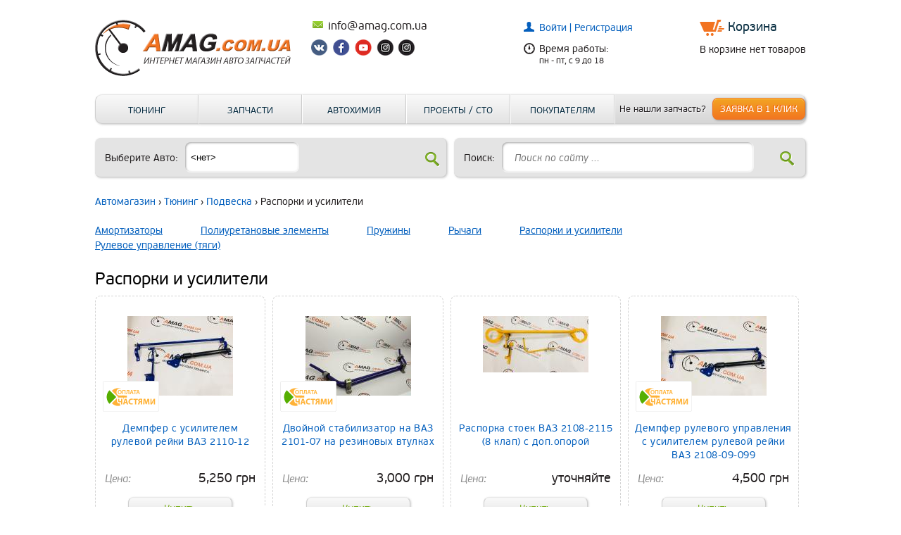

--- FILE ---
content_type: text/html; charset=utf-8
request_url: https://amag.com.ua/tuning/podveska/rasporki-i-usiliteli
body_size: 17149
content:
<!DOCTYPE html>
<html lang="ru" dir="ltr">
<head>
<meta http-equiv="Content-Type" content="text/html; charset=utf-8" />
	<meta name="viewport" content="width=device-width, initial-scale=1, maximum-scale=1, user-scalable=no" />
	<title>Распорки и усилители</title>
	
     
    <meta http-equiv="Content-Type" content="text/html; charset=utf-8" />
<link rel="shortcut icon" href="/sites/all/themes/amagnew/favicon.ico" type="image/x-icon" />
<meta name="description" content="Разборные каркасы безопасности, распорки и усилители кузова ВАЗ" />
<meta name="keywords" content="каркас безопасности,омолгация,тренировочный каркас,омолгированный каркас,каркас ваз,распорки ваз" />
<link rel="canonical" href="https://amag.com.ua/tuning/podveska/rasporki-i-usiliteli" />
<meta name="revisit-after" content="1 day" />
	<!--[if lt IE 9]>
		<link href="/sites/all/themes/amagnew/css/pc.css" rel="stylesheet" type="text/css">
	<![endif]-->
	<link type="text/css" rel="stylesheet" media="all" href="/sites/default/files/advagg_css/css_bcae9abca44b02e4a243f237609db935_0.css" />
<link type="text/css" rel="stylesheet" media="print" href="/sites/default/files/advagg_css/css_0703682548caf489bec2a6c1ccea02e6_0.css" />
<!--[if IE]>
<link type="text/css" rel="stylesheet" media="all" href="/themes/zen/zen/ie.css?H" />
<![endif]-->


</head>
<body class="not-front not-logged-in node-type-tuning-sections no-sidebars page-tuning-podveska-rasporki-i-usiliteli section-tuning">
	<div id="page">
		<div id="page-inner">
			<div id="header">
				<div id="header-inner" class="clear-block">
					<div class="logo">
						<a href="/" title="Amag.com.ua – запчасти для тюнинга">
							<img src="/sites/all/themes/amagnew/images/amag-logo.png" alt="http://amag.com.ua/" />
						</a>
					</div>
					<div class="contacts-wrapper">
						<div class="contacts">
                                                   <div class="ringo-phone user-info">
                            <div class="user-info_item mail">
								<a href="mailto:info@amag.com.ua">info@amag.com.ua</a>
							</div>
<div class="social-buttons">
    <a class="soc vk" title="Мы ВКонтакте" href="https://vk.com/motor_engeneering_service" target="_blank"></a>
    <a class="soc fb" title="Наша страница в Facebook" href="https://www.facebook.com/Amag.com.ua" target="_blank"></a>
    <a class="soc yt" title="Наш канал в YouTube" href="https://www.youtube.com/user/amagcomua" target="_blank"></a>
    <a class="soc ig" title="Amag Instagram" href="https://www.instagram.com/amag.com.ua" target="_blank"></a>
    <a class="soc ig" title="СТО Instagram" href="https://www.instagram.com/dp_amag_garage/" target="_blank"></a>
</div>                           
                              <!-- <p class="mts"><small>+38 <span class="orange">(050)</span></small> 280 7222 <span class="muted">(отдел продаж)</span></p>-->
                              <!-- <p class="life"><small>+38 <span class="orange">(093)</span></small> 079 7210 <span class="muted">(тех. вопросы)</span></p> -->
                           </div>
						</div>
						<div class="user-info">
							<div class="user-info_item">
								<div id="user-links"></div>
<script type="text/html" id="login_links">
  <a href="/user/login/nojs" title="Войти"
    class="a ctools-modal-ajax-forms-user_login-form ctools-use-modal">
    Войти
  </a>
  |
  <a href="/user/register/nojs/?goto=user" title="Регистрация"
    class="a ctools-modal-ajax-forms-user_register-form ctools-use-modal">
    Регистрация
  </a>
</script>
<script type="text/html" id="profile_links_default">
  <a class="a" href="/user" title="Профиль">Профиль</a>
  |
  <a class="a" href="/logout" title="Выйти">Выйти</a>
</script>
<script type="text/html" id="profile_links">
  <a class="a" href="/user" title="Профиль">Профиль</a>
  |
  <a class="a" href="/logout" title="Выйти">Выйти</a>
</script>							</div>
							<!--<div class="user-info_item skype">
								<p>skype: amag.com.ua</p>
							</div>-->
							<p class="user-info_item worktime"> Время работы: <br/>
								<small>пн - пт, c 9 до 18</small>
							</p>
						</div>
					</div>
					<div class="cart-block">
						<div class="block-header">Корзина</div>
						<div class="cart-content"><div id="block-uc_ajax_cart-0" class="block block-uc_ajax_cart region-odd even region-count-1 count-4"><div class="block-inner">

  <!--
      <h2 class="title"><span class="title block-title" id="ajax-cart-headline">Корзина</span></h2>
    -->

  <div class="content">
    <div id="ajaxCartUpdate"  class="load-on-view"><div id="cart-block-contents-ajax" class="cart-empty">
  В корзине нет товаров  </div>
</div>  </div>

  
</div></div> <!-- /block-inner, /block -->
</div>
					</div>
				</div>
				<nav class="main-menu">
					<ul id="navigation" class="navigation">
 <li class="li-first-level"><a href="/tuning" title="Тюнинг">Тюнинг</a>
  <ul class="ul-dropdown ul-first-level">
              <li class="li-parent">
        <a href="/tuning/dvigatel" title="Двигатель">Двигатель</a>
                  <ul class="ul-dropdown">
                          <li class="">
                <a href="/tuning/dvigatel/vpusk" title="Впуск">Впуск</a>
                              </li>
                          <li class="">
                <a href="/node/11602" title="Топливная">Топливная</a>
                              </li>
                          <li class="">
                <a href="/tuning/dvigatel/gbc" title="ГБЦ (головка)">ГБЦ (головка)</a>
                              </li>
                          <li class="">
                <a href="/tuning/dvigatel/blok-cilindrov" title="Блок цилиндров">Блок цилиндров</a>
                              </li>
                      </ul>
              </li>
          <li class="li-parent">
        <a href="/tuning/turbo/silikonovie-patrubki" title="Силикон">Силикон</a>
                  <ul class="ul-dropdown">
                          <li class="">
                <a href="/node/11679" title="Для интеркуллера">Для интеркуллера</a>
                              </li>
                          <li class="">
                <a href="/node/11674" title="Патрубки ОЖ">Патрубки ОЖ</a>
                              </li>
                          <li class="">
                <a href="/node/11678" title="Заглушки">Заглушки</a>
                              </li>
                          <li class="">
                <a href="/node/11675" title="Шланг">Шланг</a>
                              </li>
                      </ul>
              </li>
          <li class="li-parent">
        <a href="/tuning/transmission" title="Трансмиссия">Трансмиссия</a>
                  <ul class="ul-dropdown">
                          <li class="">
                <a href="/tuning/transmission/kpp" title="КПП">КПП</a>
                              </li>
                          <li class="">
                <a href="/tuning/transmission/mosty" title="Мосты">Мосты</a>
                              </li>
                          <li class="">
                <a href="/tuning/transmission/sceplenie" title="Сцепление">Сцепление</a>
                              </li>
                          <li class="">
                <a href="/tuning/transmission/mahoviki" title="Маховики">Маховики</a>
                              </li>
                      </ul>
              </li>
          <li class="li-parent">
        <a href="/tuning/turbo" title="Турбо">Турбо</a>
                  <ul class="ul-dropdown">
                          <li class="">
                <a href="/tuning/turbo/turbiny" title="Турбины">Турбины</a>
                              </li>
                          <li class="">
                <a href="/tuning/turbo/holodnaya-chast" title="Холодная часть (хаузинг)">Холодная часть (хаузинг)</a>
                              </li>
                          <li class="">
                <a href="/tuning/vykhlopnye-systemy/turbokollektory" title="Турбоколлекторы">Турбоколлекторы</a>
                              </li>
                          <li class="">
                <a href="/tuning/turbo/kartridzhi" title="Турбинные картриджи CHRA">Турбинные картриджи CHRA</a>
                              </li>
                          <li class="">
                <a href="/tuning/turbo/an-fitingi" title="AN-фитинги">AN-фитинги</a>
                              </li>
                          <li class="">
                <a href="/tuning/turbo/silikonovie-patrubki" title="Силикон">Силикон</a>
                              </li>
                          <li class="">
                <a href="/tuning/turbo/dopolnitelnye-pribory" title="Дополнительные приборы">Дополнительные приборы</a>
                              </li>
                          <li class="">
                <a href="/tuning/turbo/raznoe" title="Турбо разное">Турбо разное</a>
                              </li>
                          <li class="">
                <a href="/tuning/vykhlopnye-systemy/flanec" title="Фланцы">Фланцы</a>
                              </li>
                      </ul>
              </li>
          <li class="li-parent">
        <a href="/tuning/kuzov" title="Кузов">Кузов</a>
                  <ul class="ul-dropdown">
                          <li class="">
                <a href="/tuning/kuzov/interior" title="Интерьер">Интерьер</a>
                              </li>
                          <li class="">
                <a href="/tuning/kuzov/eksterer" title="Экстерьер">Экстерьер</a>
                              </li>
                          <li class="">
                <a href="/tuning/kuzov/optik" title="Оптика">Оптика</a>
                              </li>
                          <li class="">
                <a href="/tuning/kuzov/khrom-pakety" title="Хром пакеты">Хром пакеты</a>
                              </li>
                          <li class="">
                <a href="/tuning/kuzov/obves" title="Элементы &quot;обвеса&quot;">Элементы "обвеса"</a>
                              </li>
                      </ul>
              </li>
          <li class="li-parent">
        <a href="/tuning/podveska" title="Подвеска">Подвеска</a>
                  <ul class="ul-dropdown">
                          <li class="">
                <a href="/tuning/podveska/amortizatory-i-pruzhiny" title="Амортизаторы">Амортизаторы</a>
                              </li>
                          <li class="">
                <a href="/tuning/podveska/poliuretan" title="Полиуретановые элементы">Полиуретановые элементы</a>
                              </li>
                          <li class="">
                <a href="/tuning/podveska/richagi" title="Рычаги">Рычаги</a>
                              </li>
                          <li class="">
                <a href="/tuning/podveska/rasporki-i-usiliteli" title="Распорки и усилители">Распорки и усилители</a>
                              </li>
                          <li class="">
                <a href="/tuning/podveska/rulevoe-upravlenie" title="Рулевое управление (тяги)">Рулевое управление (тяги)</a>
                              </li>
                          <li class="">
                <a href="/tuning/podveska/pruzhiny" title="Пружины">Пружины</a>
                              </li>
                      </ul>
              </li>
          <li class="li-parent">
        <a href="/tuning/tormoza" title="Тормоза">Тормоза</a>
                  <ul class="ul-dropdown">
                          <li class="">
                <a href="/tuning/tormoza/kit-komplekty" title="Кит-комплекты">Кит-комплекты</a>
                              </li>
                          <li class="">
                <a href="/tuning/tormoza/planshaiby" title="Планшайбы-переходники">Планшайбы-переходники</a>
                              </li>
                          <li class="">
                <a href="/tuning/tormoza/vakuumnie-usiliteli" title="Вакуумный усилитель">Вакуумный усилитель</a>
                              </li>
                          <li class="">
                <a href="/tuning/tormoza/tormoznye-trubki" title="Армированные трубки">Армированные трубки</a>
                              </li>
                      </ul>
              </li>
          <li class="li-parent">
        <a href="/tuning/vykhlopnye-systemy" title="Выхлопная система">Выхлопная система</a>
                  <ul class="ul-dropdown">
                          <li class="">
                <a href="/tuning/vykhlopnye-systemy/pod-ustanovku" title="Выхлопные системы под установку">Выхлопные системы под установку</a>
                              </li>
                          <li class="">
                <a href="/tuning/vykhlopnye-systemy/turbokollektory" title="Турбоколлекторы">Турбоколлекторы</a>
                              </li>
                          <li class="">
                <a href="/tuning/vykhlopnye-systemy/vypusknoi-kollektor" title="Пауки">Пауки</a>
                              </li>
                          <li class="">
                <a href="/tuning/vykhlopnye-systemy/rezonatory" title="Резонаторы">Резонаторы</a>
                              </li>
                          <li class="">
                <a href="/tuning/vykhlopnye-systemy/flanec" title="Фланцы">Фланцы</a>
                              </li>
                          <li class="">
                <a href="/tuning/vykhlopnye-systemy/furnitura" title="Фурнитура">Фурнитура</a>
                              </li>
                          <li class="">
                <a href="/tuning/vykhlopnye-systemy/glushiteli" title="Глушители">Глушители</a>
                              </li>
                      </ul>
              </li>
          <li class="li-parent">
        <a href="/tuning/elektro" title="Электрооборудование">Электрооборудование</a>
                  <ul class="ul-dropdown">
                          <li class="">
                <a href="/tuning/elektro/esp" title="ЭСП">ЭСП</a>
                              </li>
                          <li class="">
                <a href="/tuning/electro/akustikа" title="Акустика">Акустика</a>
                              </li>
                          <li class="">
                <a href="/tuning/electro/bortovoj-kompyuter" title="Бортовой компьютер">Бортовой компьютер</a>
                              </li>
                          <li class="">
                <a href="/tuning/turbo/dopolnitelnye-pribory" title="Дополнительные приборы">Дополнительные приборы</a>
                              </li>
                          <li class="">
                <a href="/tuning/electro/panel-priborov" title="Приборные панели">Приборные панели</a>
                              </li>
                          <li class="">
                <a href="/tuning/electro/raznoe" title="Электрооборудование разное">Электрооборудование разное</a>
                              </li>
                      </ul>
              </li>
       </ul>
 </li>

	<li class="li-first-level"><a href="/zapchasti" title="Запчасти">Запчасти</a>
		<ul class="ul-dropdown ul-first-level">
			<li class="li-parent"><a href="/zapchasti/dvigatel" title="Двигатель">Двигатель</a>
				<ul class="ul-dropdown">
					<li><a href="/zapchasti/dvigatel/grm" title="ГРМ">ГБЦ/ГРМ (головка)</a></li>
					<li><a href="/zapchasti/dvigatel/block-cilindrov" title="Блок цилиндров (низ)">Блок цилиндров (низ)</a></li>
					<li><a href="/zapchasti/dvigatel/sistema-smazki" title="Система смазки">Система смазки</a></li>
                    <li><a href="/zapchasti/dvigatel/sistema-pitaniya" title="Система питания (впуск)">Система питания (впуск)</a></li>
					<li><a href="/zapchasti/dvigatel/sistema-ohlazhdeniya" title="Система охлаждения">Система охлаждения</a></li>
                    <!--<li><a href="/zapchasti/dvigatel/osnovnye-elementy" title="Основные элементы">Основные элементы</a></li>-->
                    <!--<li><a href="/zapchasti/dvigatel/sistema-vypuska" title="Система выпуска">Система выпуска</a></li>-->
					<li><a href="/zapchasti/dvigatel/prokladki" title="Прокладки двигателя">Прокладки двигателя</a></li>
				</ul>
			</li>
			<li class="li-parent"><a href="/zapchasti/transmission" title="Трансмиссия">Трансмиссия</a>
			    <ul class="ul-dropdown">
                    <li><a href="/zapchasti/transmission/korobka-peredach" title="Коробка передач">Коробка передач</a></li>
                    <li><a href="/zapchasti/transmission/sceplenie" title="Сцепление">Сцепление</a></li>
                    <li><a href="/zapchasti/transmission/most-i-privoda" title="Мост, привода">Мост, привода</a></li>
                </ul>
            </li>
            <li class="li-parent"><a href="/zapchasti/tormoznaya-sistema" title="Тормозная система">Тормозная система</a>
				<ul class="ul-dropdown">
					<li><a href="/zapchasti/tormoznaya-sistema/gidravlika" title="Гидравлика">Гидравлика</a></li>
                    <li><a href="/zapchasti/tormoznaya-sistema/diski" title="Тормозные диски">Тормозные диски</a></li>
					<li><a href="/zapchasti/tormoznaya-sistema/kolodki" title="Колодки">Колодки</a></li>
                    <!--<li><a href="/zapchasti/tormoznaya-sistema/privod" title="Привод тормозов">Привод тормозов</a></li> -->
				</ul>
			</li>
			<li class="li-parent"><a href="/zapchasti/podveska-i-rulevoe" title="Подвеска и рулевое">Подвеска и рулевое</a>
				<ul class="ul-dropdown">
					<li><a href="/zapchasti/podveska-i-rulevoe/perednyaya-podveska" title="Передняя">Передняя</a></li>
					<li><a href="/zapchasti/podveska-i-rulevoe/zadnyaya-podveska" title="Задняя">Задняя</a></li>
                    <li><a href="/zapchasti/podveska-i-rulevoe/rulevoe" title="Рулевое управление">Рулевое управление</a></li>
                    <!-- <li><a href="/zapchasti/podveska-i-rulevoe/kolesa-i-diski" title="Колеса, диски">Колеса, диски</a></li> -->
				</ul>
			</li>
			<li class="li-parent"><a href="/zapchasti/electrika" title="Электрооборудование">Электрооборудование</a>
                <ul class="ul-dropdown">
                    <li><a href="/zapchasti/electrika/startery" title="Проводка">Стартеры</a></li>
                    <li><a href="/zapchasti/electrika/provodka" title="Проводка">Проводка</a></li>
                    <li><a href="/zapchasti/electrika/datchiki" title="Датчики">Датчики</a></li>
                    <!--<li><a href="/zapchasti/electrika/lampy" title="Лампы">Лампы</a></li>-->
                    <!--<li><a href="/zapchasti/electrika/pribory" title="Приборы">Приборы</a></li>-->
                </ul>
            </li>
			<li class="li-parent"><a href="/zapchasti/kuzov" title="Кузов">Кузов</a>
                <ul class="ul-dropdown">
                    <li><a href="/zapchasti/kuzov/optika" title="Оптика">Оптика</a></li>
                    <!--<li><a href="/zapchasti/kuzov/stekla" title="Стекла">Стекла</a></li>-->
                    <li><a href="/zapchasti/kuzov/elementy-kuzova" title="Элементы кузова">Элементы кузова</a></li>
                    <li><a href="/zapchasti/kuzov/salon" title="Элементы салона">Элементы салона</a></li>
                </ul>
            </li>
		</ul>
	</li>   
	<li class="li-first-level"><a href="/himiya" title="Автохимия">Автохимия</a>
        <ul class="ul-dropdown ul-first-level">
            <li class="li-parent"><a href="/himiya/motornye-masla" title="Моторные масла">Моторные масла</a>
                <ul class="ul-dropdown">
                    <li><a href="/himiya/motornye-masla/mineralnye" title="Масла минеральные">Минеральные</a></li>
                    <li><a href="/himiya/motornye-masla/sinteticheskie" title="Масла синтетические">Синтетические</a></li>
                    <li><a href="/himiya/motornye-masla/polusinteticheskie" title="Масла полусинтетические">Полусинтетические</a></li>
                    <li><a href="/himiya/motornye-masla/promyvka" title="Промывка">Промывка</a></li>
                </ul>
            </li>
            <li class="li-parent"><a href="/himiya/transmissionnoe-maslo" title="Трансмиссия">Трансмиссия</a>
                <ul class="ul-dropdown">
                    <li><a href="/himiya/transmissionnoe-maslo/avtomat" title="Трансмиссионные масла для АКПП">АКПП</a></li>
                    <li><a href="/himiya/transmissionnoe-maslo/mehanika" title="Трансмиссионные масла для МКПП">Механическая КПП</a></li>
                </ul>
            </li>
        </ul>
    </li>
	<li class="li-first-level"><a href="/projects" title="Проекты / СТО">Проекты / СТО</a>
        <ul class="ul-dropdown ul-first-level">
            <li><a href="/projects" title="Наши проекты">Наши проекты</a></li>
            <li><a href="/service" title="Услуги СТО">Услуги СТО</a></li>
        </ul>
    </li>
	<li class="li-first-level"><a href="/info" title="Покупателям">Покупателям</a>
        <ul class="ul-dropdown ul-first-level">
            <li><a href="/info" title="Информация">О нас</a></li>
            <li><a href="/info/kak-kupit" title="Оплата">Оплата</a></li>
            <li><a href="/info/dostavka" title="Доставка">Доставка</a></li>
        </ul>
    </li>
    <li class="li-first-level menu-dark">
    	<span>Не нашли запчасть?</span>
        <a href="/order/parts/nojs" class="ctools-modal-webform-client-form ctools-use-modal one-click-order">Заявка в 1 клик</a>
	</li>
</ul>
				</nav>
			</div>
		</div> <!-- /#header-inner, /#header -->

		<div id="main">
			<div id="main-inner" class="clear-block with-navbar">
				<div id="content">
					<div id="content-inner">
						<div id="page-content" class="clearfix">
																									<div id="content-top" class="region region-content_top">
									<div id="block-hierarchical_select_cars-1000" class="block block-hierarchical_select_cars region-odd odd region-count-1 count-1"><div class="block-inner">

  <!--
    -->

  <div class="content">
    <form action="/tuning/podveska/rasporki-i-usiliteli"  accept-charset="UTF-8" method="post" id="hierarchical-select-cars-form">
<div><div class="form-item hierarchical-select-wrapper-wrapper" id="hierarchical-select-0-wrapper-wrapper">
 <label for="hierarchical-select-0-wrapper">Выберите Авто: </label>
 <div  class=" hierarchical-select-wrapper hierarchical-select-level-labels-style-none hierarchical-select-wrapper-for-name-edit-select-some-term " id="hierarchical-select-0-wrapper"><input type="hidden" name="select_some_term[hsid]" id="edit-select-some-term-hsid" value="0"  />
<div class="hierarchical-select clear-block"><div class="selects"><select name="select_some_term[hierarchical_select][selects][0]" class="form-select" id="edit-select-some-term-hierarchical-select-selects-0"  size="1"><option value="none" class="" selected="selected">&lt;нет&gt;</option><option value="103" class="has-children">ВАЗ</option><option value="242" class="has-children">ЗАЗ</option><option value="605" class="has-children">AUDI</option><option value="658" class="has-children">BMW </option><option value="659" class="has-children">Chery</option><option value="113" class="has-children">Chevrolet</option><option value="607" class="has-children">Citroen</option><option value="119" class="has-children">Dacia</option><option value="97" class="has-children">Daewoo</option><option value="672" class="has-children">FIAT</option><option value="649" class="has-children">Ford</option><option value="770" class="has-children">Geely</option><option value="638" class="has-children">Honda</option><option value="111" class="has-children">Hyundai</option><option value="642" class="has-children">Infiniti</option><option value="686" class="has-children">Jeep</option><option value="577" class="has-children">KIA</option><option value="651" class="has-children">Mazda</option><option value="591" class="has-children">Mercedes</option><option value="116" class="has-children">Mitsubishi</option><option value="644" class="has-children">Nissan</option><option value="572" class="has-children">Opel</option><option value="666" class="has-children">Peugeot</option><option value="568" class="has-children">Renault</option><option value="606" class="has-children">SEAT</option><option value="619" class="has-children">Skoda</option><option value="634" class="has-children">Subaru</option><option value="597" class="has-children">Suzuki</option><option value="717" class="has-children">Toyota</option><option value="595" class="has-children">Volkswagen</option><option value="723" class="has-children">Volvo</option></select></div></div><div class="nojs"><input type="submit" name="op" id="edit-select-some-term-nojs-update-button" value="Обновить"  class="form-submit update-button" />
<div class="help-text"><span class="warning">У Вас отключен Javascript.</span> <span class="ask-to-hover">  </span> Но нет поводов для волнения: вы по-прежнему можете пользоваться сайтом! У Вас есть два варианта:<div class="item-list"><ul class="solutions"><li class="first"><span class="highlight">включить Javascript</span> в браузере и обновить страницу, для наиболее продвинутых.</li>
<li class="last"><span class="highlight">Кликать на кнопке<em>Update</em></span> каждый раз для обновления списков выбора.</li>
</ul></div></div></div></div>
</div>
<input type="submit" name="op" id="edit-submit" value="Поиск"  class="form-submit" />
<input type="hidden" name="form_build_id" id="form-nwA8l8nuev4KfkSE7pWg2l8Q0LznozYT3C1oShb0vrY" value="form-nwA8l8nuev4KfkSE7pWg2l8Q0LznozYT3C1oShb0vrY"  />
<input type="hidden" name="form_id" id="edit-hierarchical-select-cars-form" value="hierarchical_select_cars_form"  />
<input type="hidden" name="hs_form_build_id" id="edit-hs-form-build-id" value="hs_form_6f7be9753aaa3220229d66881fa37cb6"  />

</div></form>
  </div>

  
</div></div> <!-- /block-inner, /block -->

<div class="clear-block block block-inline_ajax_search " id="block-inline_ajax_search-0">
	<div class="content">
		<div id="inline_ajax_search_container">
			<label class="label-centered">Поиск: </label>
			<form autocomplete="off" action="/search/inline_ajax_search/post" accept-charset="UTF-8" method="post" id="inline-ajax-search-form">
				<input type="text" id="inline_ajax_search" class="custom-input" placeholder="Поиск по сайту ..." title="Поиск по сайту, введите фразу" src="/sites/all/themes/nserials/images/search.png" name="inline_ajax_search" onfocus="this.placeholder = ''" onblur="this.placeholder = 'Поиск по сайту...'" >
				<input type="submit" name="Поиск" value="Поиск">
			</form>
		</div>
	</div>
</div>
											</div> <!-- /#content-top -->
																	<div class="clear-block"></div>
															<div class="breadcrumb"><a href="/">Автомагазин</a> › <a href="/tuning">Тюнинг</a> › <a href="/tuning/podveska">Подвеска</a> › Распорки и усилители</div>																						<div id="content-head" class="region region-content_head">
									<div id="block-amag_main-menu-nav" class="block block-amag_main region-odd odd region-count-1 count-3">
  <div class="block-inner">
          <a href="/tuning/podveska/amortizatory-i-pruzhiny" title="Амортизаторы"><nobr>Амортизаторы</nobr></a>
          <a href="/tuning/podveska/poliuretan" title="Полиуретановые элементы"><nobr>Полиуретановые элементы</nobr></a>
          <a href="/tuning/podveska/pruzhiny" title="Пружины"><nobr>Пружины</nobr></a>
          <a href="/tuning/podveska/richagi" title="Рычаги"><nobr>Рычаги</nobr></a>
          <a href="/tuning/podveska/rasporki-i-usiliteli" title="Распорки и усилители"><nobr>Распорки и усилители</nobr></a>
          <a href="/tuning/podveska/rulevoe-upravlenie" title="Рулевое управление (тяги)"><nobr>Рулевое управление (тяги)</nobr></a>
          </div>
</div>
								</div> <!-- /#content-head -->
							
															<div id="content-header">
																																													<!-- term-header -->
																		<!-- /term-header -->
								</div> <!-- /#content-header -->
							
							<div id="content-area">
								
<div id="node-1089" class="node node-type-tuning-sections"><div class="node-inner">

  
  
    
    <div class="content">
    <h1>
    Распорки и усилители    </h1>

  </div>
    
    <div class="tuning-items">
      <div class="view view-tuning view-id-tuning view-display-id-page_6 view-dom-id-dc16f3615fa08b8955f8a77fa6a60b9d tovar">

    
  
  
      <div class="view-content">
      <ul class="tovar-grid">
    
<li class="tovar-teaser views-row" data-nid="10208">
      <img class="payparts payparts-teaser" src="/sites/all/themes/amagnew/images/payparts.svg">  <div class="img"><a href="/tuning/dempfer-c-usilitelem-rulevoi-reiki-vaz-2110-12"><img src="/sites/default/files/imagecache/150x150/tuning/dempfer-c-usilitelem-rulevoi-reiki-vaz-2110-12.jpg"></a></div>
  <div class="title">
     <span><a href="/tuning/dempfer-c-usilitelem-rulevoi-reiki-vaz-2110-12">Демпфер c усилителем рулевой рейки ВАЗ 2110-12</a></span>            </div>
  <div class="price">
            <span class="field-content"><span class="uc-price-product uc-price-sell_price uc-price">5,250 грн</span></span>      </div>
  <div class="price"><div class="field-content"><form action="/tuning/podveska/rasporki-i-usiliteli"  accept-charset="UTF-8" method="post" id="uc-catalog-buy-it-now-form-10208" class="ajax-cart-submit-form">
<div><input type="hidden" name="nid" id="edit-nid" value="10208"  />
<div class="buy-button-teaser"><input type="submit" name="op" id="edit-submit-10208" value="Купить"  class="form-submit list-add-to-cart ajax-cart-submit-form-button" />
</div><input type="hidden" name="form_build_id" id="form-a9lVsBhG93BzgPzIqQZK-wg3iol1LH1sBnysloWGnrU" value="form-a9lVsBhG93BzgPzIqQZK-wg3iol1LH1sBnysloWGnrU"  />
<input type="hidden" name="form_id" id="edit-uc-catalog-buy-it-now-form-10208" value="uc_catalog_buy_it_now_form_10208"  />
<input type="hidden" name="product-nid" id="edit-product-nid" value="10208"  />

</div></form>
</div></div>
</li>
    
<li class="tovar-teaser views-row" data-nid="8560">
      <img class="payparts payparts-teaser" src="/sites/all/themes/amagnew/images/payparts.svg">  <div class="img"><a href="/tuning/dvoinoi-stabilizator-na-vaz-2101-07-na-rezinovykh-vtulkakh"><img src="/sites/default/files/imagecache/150x150/tuning/dvoinoi-stabilizator-na-vaz-2101-07-na-rezinovykh-vtulkakh.jpg"></a></div>
  <div class="title">
     <span><a href="/tuning/dvoinoi-stabilizator-na-vaz-2101-07-na-rezinovykh-vtulkakh">Двойной стабилизатор на ВАЗ 2101-07 на резиновых втулках</a></span>            </div>
  <div class="price">
            <span class="field-content"><span class="uc-price-product uc-price-sell_price uc-price">3,000 грн</span></span>      </div>
  <div class="price"><div class="field-content"><form action="/tuning/podveska/rasporki-i-usiliteli"  accept-charset="UTF-8" method="post" id="uc-catalog-buy-it-now-form-8560" class="ajax-cart-submit-form">
<div><input type="hidden" name="nid" id="edit-nid-1" value="8560"  />
<div class="buy-button-teaser"><input type="submit" name="op" id="edit-submit-8560" value="Купить"  class="form-submit list-add-to-cart ajax-cart-submit-form-button" />
</div><input type="hidden" name="form_build_id" id="form-NkT0PrdaHBIQKOe0xSKycrFqxhAosFKmZ6mD-552yhs" value="form-NkT0PrdaHBIQKOe0xSKycrFqxhAosFKmZ6mD-552yhs"  />
<input type="hidden" name="form_id" id="edit-uc-catalog-buy-it-now-form-8560" value="uc_catalog_buy_it_now_form_8560"  />
<input type="hidden" name="product-nid" id="edit-product-nid-1" value="8560"  />

</div></form>
</div></div>
</li>
    
<li class="tovar-teaser views-row" data-nid="2458">
        <div class="img"><a href="/tuning/rasporka-stoek-vaz-2108-2115-8-klap-c-dopoporoi"><img src="/sites/default/files/imagecache/150x150/tuning/rasporka-stoek-vaz-2108-2115-8-klap-c-dopoporoi.jpg"></a></div>
  <div class="title">
     <span><a href="/tuning/rasporka-stoek-vaz-2108-2115-8-klap-c-dopoporoi">Распорка стоек ВАЗ 2108-2115 (8 клап) c доп.опорой</a></span>            </div>
  <div class="price">
            <span class="field-content"><span class="uc-price-product uc-price-sell_price uc-price">уточняйте</span></span>      </div>
  <div class="price"><div class="field-content"><form action="/tuning/podveska/rasporki-i-usiliteli"  accept-charset="UTF-8" method="post" id="uc-catalog-buy-it-now-form-2458" class="ajax-cart-submit-form">
<div><input type="hidden" name="nid" id="edit-nid-2" value="2458"  />
<div class="buy-button-teaser"><input type="submit" name="op" id="edit-submit-2458" value="Купить"  class="form-submit list-add-to-cart ajax-cart-submit-form-button" />
</div><input type="hidden" name="form_build_id" id="form-hKi3Yco91o-bcC3qjHs9PLuItu4kIaYlMiN0D4JJFEo" value="form-hKi3Yco91o-bcC3qjHs9PLuItu4kIaYlMiN0D4JJFEo"  />
<input type="hidden" name="form_id" id="edit-uc-catalog-buy-it-now-form-2458" value="uc_catalog_buy_it_now_form_2458"  />
<input type="hidden" name="product-nid" id="edit-product-nid-2" value="2458"  />

</div></form>
</div></div>
</li>
    
<li class="tovar-teaser views-row" data-nid="8143">
      <img class="payparts payparts-teaser" src="/sites/all/themes/amagnew/images/payparts.svg">  <div class="img"><a href="/tuning/dempfer-rulevogo-upravleniya-c-usilitelem-rulevoi-reiki-vaz-2108-099-2110-2112-2170-1117-1119"><img src="/sites/default/files/imagecache/150x150/tuning/dempfer-rulevogo-upravleniya-c-usilitelem-rulevoi-reiki-vaz-2108-09-099.jpg"></a></div>
  <div class="title">
     <span><a href="/tuning/dempfer-rulevogo-upravleniya-c-usilitelem-rulevoi-reiki-vaz-2108-099-2110-2112-2170-1117-1119">Демпфер рулевого управления c усилителем рулевой рейки ВАЗ 2108-09-099</a></span>            </div>
  <div class="price">
            <span class="field-content"><span class="uc-price-product uc-price-sell_price uc-price">4,500 грн</span></span>      </div>
  <div class="price"><div class="field-content"><form action="/tuning/podveska/rasporki-i-usiliteli"  accept-charset="UTF-8" method="post" id="uc-catalog-buy-it-now-form-8143" class="ajax-cart-submit-form">
<div><input type="hidden" name="nid" id="edit-nid-3" value="8143"  />
<div class="buy-button-teaser"><input type="submit" name="op" id="edit-submit-8143" value="Купить"  class="form-submit list-add-to-cart ajax-cart-submit-form-button" />
</div><input type="hidden" name="form_build_id" id="form-aYvnHhPhM4wvbXXgocA0rdJuNo0Y36ugiN5HtR9VeXg" value="form-aYvnHhPhM4wvbXXgocA0rdJuNo0Y36ugiN5HtR9VeXg"  />
<input type="hidden" name="form_id" id="edit-uc-catalog-buy-it-now-form-8143" value="uc_catalog_buy_it_now_form_8143"  />
<input type="hidden" name="product-nid" id="edit-product-nid-3" value="8143"  />

</div></form>
</div></div>
</li>
    
<li class="tovar-teaser views-row" data-nid="11579">
      <img class="payparts payparts-teaser" src="/sites/all/themes/amagnew/images/payparts.svg">  <div class="img"><a href="/tuning/rasporka-nizhnyaya-perednikh-rychagov"><img src="/sites/default/files/imagecache/150x150/tuning/rasporka-nizhnyaya-perednikh-rychagov.jpg"></a></div>
  <div class="title">
     <span><a href="/tuning/rasporka-nizhnyaya-perednikh-rychagov">Распорка нижняя передних рычагов</a></span>            </div>
  <div class="price">
            <span class="field-content"><span class="uc-price-product uc-price-sell_price uc-price">1,500 грн</span></span>      </div>
  <div class="price"><div class="field-content"><form action="/tuning/podveska/rasporki-i-usiliteli"  accept-charset="UTF-8" method="post" id="uc-catalog-buy-it-now-form-11579" class="ajax-cart-submit-form">
<div><input type="hidden" name="nid" id="edit-nid-4" value="11579"  />
<div class="buy-button-teaser"><input type="submit" name="op" id="edit-submit-11579" value="Купить"  class="form-submit list-add-to-cart ajax-cart-submit-form-button" />
</div><input type="hidden" name="form_build_id" id="form-j3AqofaHqZZkrPe1xLkdqOk8kDU_Y49t6M6WaChQDUM" value="form-j3AqofaHqZZkrPe1xLkdqOk8kDU_Y49t6M6WaChQDUM"  />
<input type="hidden" name="form_id" id="edit-uc-catalog-buy-it-now-form-11579" value="uc_catalog_buy_it_now_form_11579"  />
<input type="hidden" name="product-nid" id="edit-product-nid-4" value="11579"  />

</div></form>
</div></div>
</li>
    
<li class="tovar-teaser views-row" data-nid="7591">
      <img class="payparts payparts-teaser" src="/sites/all/themes/amagnew/images/payparts.svg">  <div class="img"><a href="/tuning/rasporka-2101-07-vfts"><img src="/sites/default/files/imagecache/150x150/tuning/rasporka-2101-07-vfts.jpg"></a></div>
  <div class="title">
     <span><a href="/tuning/rasporka-2101-07-vfts">Распорка 2101-07 VFTS</a></span>            </div>
  <div class="price">
            <span class="field-content"><span class="uc-price-product uc-price-sell_price uc-price">1,950 грн</span></span>      </div>
  <div class="price"><div class="field-content"><form action="/tuning/podveska/rasporki-i-usiliteli"  accept-charset="UTF-8" method="post" id="uc-catalog-buy-it-now-form-7591" class="ajax-cart-submit-form">
<div><input type="hidden" name="nid" id="edit-nid-5" value="7591"  />
<div class="buy-button-teaser"><input type="submit" name="op" id="edit-submit-7591" value="Купить"  class="form-submit list-add-to-cart ajax-cart-submit-form-button" />
</div><input type="hidden" name="form_build_id" id="form-eBj9qghkkTu8_6p4ZONDpfKO2R16qLgCKQkuOduK8vc" value="form-eBj9qghkkTu8_6p4ZONDpfKO2R16qLgCKQkuOduK8vc"  />
<input type="hidden" name="form_id" id="edit-uc-catalog-buy-it-now-form-7591" value="uc_catalog_buy_it_now_form_7591"  />
<input type="hidden" name="product-nid" id="edit-product-nid-5" value="7591"  />

</div></form>
</div></div>
</li>
    
<li class="tovar-teaser views-row" data-nid="7899">
      <img class="payparts payparts-teaser" src="/sites/all/themes/amagnew/images/payparts.svg">  <div class="img"><a href="/tuning/rasporka-zadnikh-stakanov-vaz-2101-07-reguliruemaya"><img src="/sites/default/files/imagecache/150x150/tuning/rasporka-zadnikh-stakanov-vaz-2101-07-reguliruemaya.jpg"></a></div>
  <div class="title">
     <span><a href="/tuning/rasporka-zadnikh-stakanov-vaz-2101-07-reguliruemaya">Распорка задних стаканов ВАЗ 2101-07 регулируемая</a></span>            </div>
  <div class="price">
            <span class="field-content"><span class="uc-price-product uc-price-sell_price uc-price">1,400 грн</span></span>      </div>
  <div class="price"><div class="field-content"><form action="/tuning/podveska/rasporki-i-usiliteli"  accept-charset="UTF-8" method="post" id="uc-catalog-buy-it-now-form-7899" class="ajax-cart-submit-form">
<div><input type="hidden" name="nid" id="edit-nid-6" value="7899"  />
<div class="buy-button-teaser"><input type="submit" name="op" id="edit-submit-7899" value="Купить"  class="form-submit list-add-to-cart ajax-cart-submit-form-button" />
</div><input type="hidden" name="form_build_id" id="form-QuZPBXlX12E-VvOoA2tj-8snqYLFhFI5yTo9EVnKFqM" value="form-QuZPBXlX12E-VvOoA2tj-8snqYLFhFI5yTo9EVnKFqM"  />
<input type="hidden" name="form_id" id="edit-uc-catalog-buy-it-now-form-7899" value="uc_catalog_buy_it_now_form_7899"  />
<input type="hidden" name="product-nid" id="edit-product-nid-6" value="7899"  />

</div></form>
</div></div>
</li>
    
<li class="tovar-teaser views-row" data-nid="10192">
      <img class="payparts payparts-teaser" src="/sites/all/themes/amagnew/images/payparts.svg">  <div class="img"><a href="/tuning/kraby-stalnye-na-poperechine-vaz-2108-09-10-12-13-15"><img src="/sites/default/files/imagecache/150x150/tuning/kraby-stalnye-na-poperechine-vaz-2108-09-10-12-13-15_0.jpg"></a></div>
  <div class="title">
     <span><a href="/tuning/kraby-stalnye-na-poperechine-vaz-2108-09-10-12-13-15">Крабы стальные на поперечине ВАЗ 2108-09-13-15</a></span>            </div>
  <div class="price">
            <span class="field-content"><span class="uc-price-product uc-price-sell_price uc-price">3,500 грн</span></span>      </div>
  <div class="price"><div class="field-content"><form action="/tuning/podveska/rasporki-i-usiliteli"  accept-charset="UTF-8" method="post" id="uc-catalog-buy-it-now-form-10192" class="ajax-cart-submit-form">
<div><input type="hidden" name="nid" id="edit-nid-7" value="10192"  />
<div class="buy-button-teaser"><input type="submit" name="op" id="edit-submit-10192" value="Купить"  class="form-submit list-add-to-cart ajax-cart-submit-form-button" />
</div><input type="hidden" name="form_build_id" id="form-bcw2IXkKyTgQ3z6guQ_btIn__x6Zbn-0vdPjvQdjNyg" value="form-bcw2IXkKyTgQ3z6guQ_btIn__x6Zbn-0vdPjvQdjNyg"  />
<input type="hidden" name="form_id" id="edit-uc-catalog-buy-it-now-form-10192" value="uc_catalog_buy_it_now_form_10192"  />
<input type="hidden" name="product-nid" id="edit-product-nid-7" value="10192"  />

</div></form>
</div></div>
</li>
    
<li class="tovar-teaser views-row" data-nid="2222">
      <img class="payparts payparts-teaser" src="/sites/all/themes/amagnew/images/payparts.svg">  <div class="img"><a href="/tuning/rasporka-stoek-vaz-2108-2115-sport-0"><img src="/sites/default/files/imagecache/150x150/tuning/rasporka-stoek-vaz-2108-2115-16-klap-c-dopoporoi.jpg"></a></div>
  <div class="title">
     <span><a href="/tuning/rasporka-stoek-vaz-2108-2115-sport-0">Распорка стоек ВАЗ 2108-2115  (16 клап) c доп.опорой</a></span>            </div>
  <div class="price">
            <span class="field-content"><span class="uc-price-product uc-price-sell_price uc-price">3,900 грн</span></span>      </div>
  <div class="price"><div class="field-content"><form action="/tuning/podveska/rasporki-i-usiliteli"  accept-charset="UTF-8" method="post" id="uc-catalog-buy-it-now-form-2222" class="ajax-cart-submit-form">
<div><input type="hidden" name="nid" id="edit-nid-8" value="2222"  />
<div class="buy-button-teaser"><input type="submit" name="op" id="edit-submit-2222" value="Купить"  class="form-submit list-add-to-cart ajax-cart-submit-form-button" />
</div><input type="hidden" name="form_build_id" id="form--gPlyMYjlAuh_on7VTBN5a5EeF-RuQaPTVDEdmLx3Kc" value="form--gPlyMYjlAuh_on7VTBN5a5EeF-RuQaPTVDEdmLx3Kc"  />
<input type="hidden" name="form_id" id="edit-uc-catalog-buy-it-now-form-2222" value="uc_catalog_buy_it_now_form_2222"  />
<input type="hidden" name="product-nid" id="edit-product-nid-8" value="2222"  />

</div></form>
</div></div>
</li>
    
<li class="tovar-teaser views-row" data-nid="3005">
      <img class="payparts payparts-teaser" src="/sites/all/themes/amagnew/images/payparts.svg">  <div class="img"><a href="/tuning/rastyazhka-zadnikh-stoek-vaz-2108-2110"><img src="/sites/default/files/imagecache/150x150/tuning/rasporka-zadnikh-stakanov-vaz-2108-10.jpg"></a></div>
  <div class="title">
     <span><a href="/tuning/rastyazhka-zadnikh-stoek-vaz-2108-2110">Распорка задних стаканов ВАЗ 2108-10</a></span>            </div>
  <div class="price">
            <span class="field-content"><span class="uc-price-product uc-price-sell_price uc-price">1,680 грн</span></span>      </div>
  <div class="price"><div class="field-content"><form action="/tuning/podveska/rasporki-i-usiliteli"  accept-charset="UTF-8" method="post" id="uc-catalog-buy-it-now-form-3005" class="ajax-cart-submit-form">
<div><input type="hidden" name="nid" id="edit-nid-9" value="3005"  />
<div class="buy-button-teaser"><input type="submit" name="op" id="edit-submit-3005" value="Купить"  class="form-submit list-add-to-cart ajax-cart-submit-form-button" />
</div><input type="hidden" name="form_build_id" id="form-hRqYM8nhYJKE3594r5ekMsYsCvzvWL3D20G_3F5vjiI" value="form-hRqYM8nhYJKE3594r5ekMsYsCvzvWL3D20G_3F5vjiI"  />
<input type="hidden" name="form_id" id="edit-uc-catalog-buy-it-now-form-3005" value="uc_catalog_buy_it_now_form_3005"  />
<input type="hidden" name="product-nid" id="edit-product-nid-9" value="3005"  />

</div></form>
</div></div>
</li>
    
<li class="tovar-teaser views-row" data-nid="7540">
      <img class="payparts payparts-teaser" src="/sites/all/themes/amagnew/images/payparts.svg">  <div class="img"><a href="/tuning/rasporka-stoek-vaz-2110-15-reguliruemaya"><img src="/sites/default/files/imagecache/150x150/tuning/rasporka-stoek-vaz-2108-09-99-2110-15-reguliruemaya-inzh.jpg"></a></div>
  <div class="title">
     <span><a href="/tuning/rasporka-stoek-vaz-2110-15-reguliruemaya">Распорка стоек ВАЗ 2108-09-99-2110-15 регулируемая (инж)</a></span>            </div>
  <div class="price">
            <span class="field-content"><span class="uc-price-product uc-price-sell_price uc-price">2,025 грн</span></span>      </div>
  <div class="price"><div class="field-content"><form action="/tuning/podveska/rasporki-i-usiliteli"  accept-charset="UTF-8" method="post" id="uc-catalog-buy-it-now-form-7540" class="ajax-cart-submit-form">
<div><input type="hidden" name="nid" id="edit-nid-10" value="7540"  />
<div class="buy-button-teaser"><input type="submit" name="op" id="edit-submit-7540" value="Купить"  class="form-submit list-add-to-cart ajax-cart-submit-form-button" />
</div><input type="hidden" name="form_build_id" id="form-ZDUAssFBkbEC2c224FlqFWgby3auaGzm92VuQ80s6bM" value="form-ZDUAssFBkbEC2c224FlqFWgby3auaGzm92VuQ80s6bM"  />
<input type="hidden" name="form_id" id="edit-uc-catalog-buy-it-now-form-7540" value="uc_catalog_buy_it_now_form_7540"  />
<input type="hidden" name="product-nid" id="edit-product-nid-10" value="7540"  />

</div></form>
</div></div>
</li>
    
<li class="tovar-teaser views-row" data-nid="2001">
        <div class="img"><a href="/tuning/plastiny-otritsatelnogo-razvala-na-2108-2109-21099-10-12-13-14-15kalinapriora"><img src="/sites/default/files/imagecache/150x150/tuning/plastiny-otritsatelnogo-razvala_0.jpg"></a></div>
  <div class="title">
     <span><a href="/tuning/plastiny-otritsatelnogo-razvala-na-2108-2109-21099-10-12-13-14-15kalinapriora">Пластины отрицательного развала</a></span>            </div>
  <div class="price">
            <span class="field-content"><span class="uc-price-product uc-price-sell_price uc-price">уточняйте</span></span>      </div>
  <div class="price"><div class="field-content"><form action="/tuning/podveska/rasporki-i-usiliteli"  accept-charset="UTF-8" method="post" id="uc-catalog-buy-it-now-form-2001" class="ajax-cart-submit-form">
<div><input type="hidden" name="nid" id="edit-nid-11" value="2001"  />
<div class="buy-button-teaser"><input type="submit" name="op" id="edit-submit-2001" value="Купить"  class="form-submit list-add-to-cart ajax-cart-submit-form-button" />
</div><input type="hidden" name="form_build_id" id="form-odBCWD3qp2_LvCzpxw_as35rggODa2ukoSWryMaE004" value="form-odBCWD3qp2_LvCzpxw_as35rggODa2ukoSWryMaE004"  />
<input type="hidden" name="form_id" id="edit-uc-catalog-buy-it-now-form-2001" value="uc_catalog_buy_it_now_form_2001"  />
<input type="hidden" name="product-nid" id="edit-product-nid-11" value="2001"  />

</div></form>
</div></div>
</li>
    
<li class="tovar-teaser views-row" data-nid="10242">
        <div class="img"><a href="/tuning/usilitel-krepleniya-poperechnoi-tyagi-sapozhka"><img src="/sites/default/files/imagecache/150x150/tuning/usilitel-krepleniya-poperechnoi-tyagi-sapozhka-vaz-2101-07.jpg"></a></div>
  <div class="title">
     <span><a href="/tuning/usilitel-krepleniya-poperechnoi-tyagi-sapozhka">Усилитель крепления поперечной тяги (сапожка) ВАЗ 2101-07</a></span>            </div>
  <div class="price">
            <span class="field-content"><span class="uc-price-product uc-price-sell_price uc-price">455 грн</span></span>      </div>
  <div class="price"><div class="field-content"><form action="/tuning/podveska/rasporki-i-usiliteli"  accept-charset="UTF-8" method="post" id="uc-catalog-buy-it-now-form-10242" class="ajax-cart-submit-form">
<div><input type="hidden" name="nid" id="edit-nid-12" value="10242"  />
<div class="buy-button-teaser"><input type="submit" name="op" id="edit-submit-10242" value="Купить"  class="form-submit list-add-to-cart ajax-cart-submit-form-button" />
</div><input type="hidden" name="form_build_id" id="form-KmKWiclT7MaxXvmVfj-hq-AVOJCXC_7u8OMFnCzw-1k" value="form-KmKWiclT7MaxXvmVfj-hq-AVOJCXC_7u8OMFnCzw-1k"  />
<input type="hidden" name="form_id" id="edit-uc-catalog-buy-it-now-form-10242" value="uc_catalog_buy_it_now_form_10242"  />
<input type="hidden" name="product-nid" id="edit-product-nid-12" value="10242"  />

</div></form>
</div></div>
</li>
    
<li class="tovar-teaser views-row" data-nid="2322">
        <div class="img"><a href="/tuning/prostavka-uglovaya-ss-20-vaz-2108-2110"><img src="/sites/default/files/imagecache/150x150/tuning/prostavka-uglovaya-ss-20-vaz-2108-2110.jpg"></a></div>
  <div class="title">
     <span><a href="/tuning/prostavka-uglovaya-ss-20-vaz-2108-2110">Проставка угловая SS-20 ВАЗ 2108-2110</a></span>            </div>
  <div class="price">
            <span class="field-content"><span class="uc-price-product uc-price-sell_price uc-price">1,000 грн</span></span>      </div>
  <div class="price"><div class="field-content"><form action="/tuning/podveska/rasporki-i-usiliteli"  accept-charset="UTF-8" method="post" id="uc-catalog-buy-it-now-form-2322" class="ajax-cart-submit-form">
<div><input type="hidden" name="nid" id="edit-nid-13" value="2322"  />
<div class="buy-button-teaser"><input type="submit" name="op" id="edit-submit-2322" value="Купить"  class="form-submit list-add-to-cart ajax-cart-submit-form-button" />
</div><input type="hidden" name="form_build_id" id="form-acet2o2xStNvoj9uVqg6Hb8oZbygZ295UNnk0SL9t3Q" value="form-acet2o2xStNvoj9uVqg6Hb8oZbygZ295UNnk0SL9t3Q"  />
<input type="hidden" name="form_id" id="edit-uc-catalog-buy-it-now-form-2322" value="uc_catalog_buy_it_now_form_2322"  />
<input type="hidden" name="product-nid" id="edit-product-nid-13" value="2322"  />

</div></form>
</div></div>
</li>
    
<li class="tovar-teaser views-row" data-nid="1817">
        <div class="img"><a href="/tuning/rasporka-stakanov-na-vaz-2101-2107"><img src="/sites/default/files/imagecache/150x150/tuning/rasporka-stakanov-na-vaz-2101-2107.jpg"></a></div>
  <div class="title">
     <span><a href="/tuning/rasporka-stakanov-na-vaz-2101-2107">Распорка стаканов на ВАЗ 2101-2107</a></span>            </div>
  <div class="price">
            <span class="field-content"><span class="uc-price-product uc-price-sell_price uc-price">900 грн</span></span>      </div>
  <div class="price"><div class="field-content"><form action="/tuning/podveska/rasporki-i-usiliteli"  accept-charset="UTF-8" method="post" id="uc-catalog-buy-it-now-form-1817" class="ajax-cart-submit-form">
<div><input type="hidden" name="nid" id="edit-nid-14" value="1817"  />
<div class="buy-button-teaser"><input type="submit" name="op" id="edit-submit-1817" value="Купить"  class="form-submit list-add-to-cart ajax-cart-submit-form-button" />
</div><input type="hidden" name="form_build_id" id="form-NJWJuCkzVQ33zX_fuomoWexdKcy6HRLUOKS27lEF8VU" value="form-NJWJuCkzVQ33zX_fuomoWexdKcy6HRLUOKS27lEF8VU"  />
<input type="hidden" name="form_id" id="edit-uc-catalog-buy-it-now-form-1817" value="uc_catalog_buy_it_now_form_1817"  />
<input type="hidden" name="product-nid" id="edit-product-nid-14" value="1817"  />

</div></form>
</div></div>
</li>
    
<li class="tovar-teaser views-row" data-nid="2954">
        <div class="img"><a href="/tuning/rasporka-nizhnyaya-vaz-2121-2123-autoproduct-0"><img src="/sites/default/files/imagecache/150x150/tuning/rasporka-nizhnyaya-vaz-2121-2123.jpg"></a></div>
  <div class="title">
     <span><a href="/tuning/rasporka-nizhnyaya-vaz-2121-2123-autoproduct-0">Распорка нижняя ВАЗ 2121-2123 </a></span>            </div>
  <div class="price">
            <span class="field-content"><span class="uc-price-product uc-price-sell_price uc-price">750 грн</span></span>      </div>
  <div class="price"><div class="field-content"><form action="/tuning/podveska/rasporki-i-usiliteli"  accept-charset="UTF-8" method="post" id="uc-catalog-buy-it-now-form-2954" class="ajax-cart-submit-form">
<div><input type="hidden" name="nid" id="edit-nid-15" value="2954"  />
<div class="buy-button-teaser"><input type="submit" name="op" id="edit-submit-2954" value="Купить"  class="form-submit list-add-to-cart ajax-cart-submit-form-button" />
</div><input type="hidden" name="form_build_id" id="form-OiYdeG0jYP85SRtoNBxY17B88d3_KTBlCyI53H9-pqE" value="form-OiYdeG0jYP85SRtoNBxY17B88d3_KTBlCyI53H9-pqE"  />
<input type="hidden" name="form_id" id="edit-uc-catalog-buy-it-now-form-2954" value="uc_catalog_buy_it_now_form_2954"  />
<input type="hidden" name="product-nid" id="edit-product-nid-15" value="2954"  />

</div></form>
</div></div>
</li>
    
<li class="tovar-teaser views-row" data-nid="7701">
        <div class="img"><a href="/tuning/opora-razdatki-stalnaya-vaz-2121-21213-21214-2123"><img src="/sites/default/files/imagecache/150x150/tuning/opora-razdatki-stalnaya-vaz-2121-21213-21214-2123.jpg"></a></div>
  <div class="title">
     <span><a href="/tuning/opora-razdatki-stalnaya-vaz-2121-21213-21214-2123">Опора раздатки стальная ВАЗ 2121-21213-21214-2123 </a></span>            </div>
  <div class="price">
            <span class="field-content"><span class="uc-price-product uc-price-sell_price uc-price">700 грн</span></span>      </div>
  <div class="price"><div class="field-content"><form action="/tuning/podveska/rasporki-i-usiliteli"  accept-charset="UTF-8" method="post" id="uc-catalog-buy-it-now-form-7701" class="ajax-cart-submit-form">
<div><input type="hidden" name="nid" id="edit-nid-16" value="7701"  />
<div class="buy-button-teaser"><input type="submit" name="op" id="edit-submit-7701" value="Купить"  class="form-submit list-add-to-cart ajax-cart-submit-form-button" />
</div><input type="hidden" name="form_build_id" id="form-Io3LzgunERICkMbLRgUWw7GnzZk7YugC3oCA-wLypEE" value="form-Io3LzgunERICkMbLRgUWw7GnzZk7YugC3oCA-wLypEE"  />
<input type="hidden" name="form_id" id="edit-uc-catalog-buy-it-now-form-7701" value="uc_catalog_buy_it_now_form_7701"  />
<input type="hidden" name="product-nid" id="edit-product-nid-16" value="7701"  />

</div></form>
</div></div>
</li>
    
<li class="tovar-teaser views-row" data-nid="8237">
        <div class="img"><a href="/tuning/stabilizator-poperechnoi-ustoichivosti-vaz-2101-07-avtovaz"><img src="/sites/default/files/imagecache/150x150/tuning/stabilizator-poperechnoi-ustoichivosti-vaz-2101-07-avtovaz.jpg"></a></div>
  <div class="title">
     <span><a href="/tuning/stabilizator-poperechnoi-ustoichivosti-vaz-2101-07-avtovaz">Стабилизатор поперечной устойчивости ВАЗ 2101-07 (АвтоВАЗ)</a></span>            </div>
  <div class="price">
            <span class="field-content"><span class="uc-price-product uc-price-sell_price uc-price">уточняйте</span></span>      </div>
  <div class="price"><div class="field-content"><form action="/tuning/podveska/rasporki-i-usiliteli"  accept-charset="UTF-8" method="post" id="uc-catalog-buy-it-now-form-8237" class="ajax-cart-submit-form">
<div><input type="hidden" name="nid" id="edit-nid-17" value="8237"  />
<div class="buy-button-teaser"><input type="submit" name="op" id="edit-submit-8237" value="Купить"  class="form-submit list-add-to-cart ajax-cart-submit-form-button" />
</div><input type="hidden" name="form_build_id" id="form-trvXC9ptm8VvkEClK0hPD13BUVAPGEcELlzO2TyrLPU" value="form-trvXC9ptm8VvkEClK0hPD13BUVAPGEcELlzO2TyrLPU"  />
<input type="hidden" name="form_id" id="edit-uc-catalog-buy-it-now-form-8237" value="uc_catalog_buy_it_now_form_8237"  />
<input type="hidden" name="product-nid" id="edit-product-nid-17" value="8237"  />

</div></form>
</div></div>
</li>
    
<li class="tovar-teaser views-row" data-nid="8238">
      <img class="payparts payparts-teaser" src="/sites/all/themes/amagnew/images/payparts.svg">  <div class="img"><a href="/tuning/stabilizator-poperechnoi-ustoichivosti-vaz-2110-12-vis"><img src="/sites/default/files/imagecache/150x150/tuning/stabilizator-poperechnoi-ustoichivosti-vaz-2110-12-vis.jpg"></a></div>
  <div class="title">
     <span><a href="/tuning/stabilizator-poperechnoi-ustoichivosti-vaz-2110-12-vis">Стабилизатор поперечной устойчивости ВАЗ 2110-12 (ВИС)</a></span>            </div>
  <div class="price">
            <span class="field-content"><span class="uc-price-product uc-price-sell_price uc-price">1,755 грн</span></span>      </div>
  <div class="price"><div class="field-content"><form action="/tuning/podveska/rasporki-i-usiliteli"  accept-charset="UTF-8" method="post" id="uc-catalog-buy-it-now-form-8238" class="ajax-cart-submit-form">
<div><input type="hidden" name="nid" id="edit-nid-18" value="8238"  />
<div class="buy-button-teaser"><input type="submit" name="op" id="edit-submit-8238" value="Купить"  class="form-submit list-add-to-cart ajax-cart-submit-form-button" />
</div><input type="hidden" name="form_build_id" id="form-N9dSVHMMQs5AyuDnf6p-uBNTlgAb8XUse7lqkYvXzpw" value="form-N9dSVHMMQs5AyuDnf6p-uBNTlgAb8XUse7lqkYvXzpw"  />
<input type="hidden" name="form_id" id="edit-uc-catalog-buy-it-now-form-8238" value="uc_catalog_buy_it_now_form_8238"  />
<input type="hidden" name="product-nid" id="edit-product-nid-18" value="8238"  />

</div></form>
</div></div>
</li>
    
<li class="tovar-teaser views-row" data-nid="8239">
      <img class="payparts payparts-teaser" src="/sites/all/themes/amagnew/images/payparts.svg">  <div class="img"><a href="/tuning/stabilizator-poperechnoi-ustoichivosti-vaz-1118-vis"><img src="/sites/default/files/imagecache/150x150/tuning/stabilizator-poperechnoi-ustoichivosti-vaz-1118-vis.jpg"></a></div>
  <div class="title">
     <span><a href="/tuning/stabilizator-poperechnoi-ustoichivosti-vaz-1118-vis">Стабилизатор поперечной устойчивости ВАЗ 1118 (ВИС)</a></span>            </div>
  <div class="price">
            <span class="field-content"><span class="uc-price-product uc-price-sell_price uc-price">1,750 грн</span></span>      </div>
  <div class="price"><div class="field-content"><form action="/tuning/podveska/rasporki-i-usiliteli"  accept-charset="UTF-8" method="post" id="uc-catalog-buy-it-now-form-8239" class="ajax-cart-submit-form">
<div><input type="hidden" name="nid" id="edit-nid-19" value="8239"  />
<div class="buy-button-teaser"><input type="submit" name="op" id="edit-submit-8239" value="Купить"  class="form-submit list-add-to-cart ajax-cart-submit-form-button" />
</div><input type="hidden" name="form_build_id" id="form-9BJfjMg2veaP56V-VwdPRImRdAOVIk53ORmnNQxWh00" value="form-9BJfjMg2veaP56V-VwdPRImRdAOVIk53ORmnNQxWh00"  />
<input type="hidden" name="form_id" id="edit-uc-catalog-buy-it-now-form-8239" value="uc_catalog_buy_it_now_form_8239"  />
<input type="hidden" name="product-nid" id="edit-product-nid-19" value="8239"  />

</div></form>
</div></div>
</li>
</ul>
    </div>
  
      <div class="item-list"><ul class="pager"><li class="pager-previous first">&nbsp;</li>
<li class="pager-current">1 из 3</li>
<li class="pager-next last"><a href="/tuning/podveska/rasporki-i-usiliteli?page=1" class="active">››</a></li>
</ul></div>  
  
  
  
  
</div>   </div>
  <div class="clear-block"></div> 
  
  


  <div class="content">
      </div>


  
<!--<div class="view-more view-more-blue"></div>-->

</div></div> <!-- /node-inner, /node -->

							</div>

													</div>
					</div>
				</div> <!-- /#content-inner, /#content -->

				
							</div>
		</div> <!-- /#main-inner, /#main -->

					<div class="view-more"></div>
							<div id="footer">
				<div id="footer-inner" class="region region-footer">
										<div class="footer-contacts">
	<div class="block-header">Контакты</div>
	<div class="contacts">
        <div class="user-info_item mail">
			<a href="mailto:info@amag.com.ua">info@amag.com.ua</a>
        </div>

	    <div class="block-header-border clear"></div>
        <span class="adress">
            <div class="user-info_item worktime"><br>Время работы: <br>
								<small>пн - пт, c 9 до 18</small>
			</div>
		    <!-- Адрес: <span class="orange-text">Украина, Днепропетровск</span><br/>
            СТО, склад: <span class="orange-text">ул. 20-летия победы, 26</span>-->
<div class="social-buttons">
    <a class="soc vk" title="Мы ВКонтакте" href="https://vk.com/motor_engeneering_service" target="_blank"></a>
    <a class="soc fb" title="Наша страница в Facebook" href="https://www.facebook.com/Amag.com.ua" target="_blank"></a>
    <a class="soc yt" title="Наш канал в YouTube" href="https://www.youtube.com/user/amagcomua" target="_blank"></a>
    <a class="soc ig" title="Amag Instagram" href="https://www.instagram.com/amag.com.ua" target="_blank"></a>
    <a class="soc ig" title="СТО Instagram" href="https://www.instagram.com/dp_amag_garage/" target="_blank"></a>
</div>
	    </span>
	</div>
</div>
<div class="subscribe">
	<div class="bgfill">
		<div class="subscribe-label label-centered">Подпишись на рассылку:</div>
		<div class="subscribe-form">
			<form action="/tuning/podveska/rasporki-i-usiliteli"  accept-charset="UTF-8" method="post" id="simplenews-block-form-196">
<div><input type="hidden" name="form_build_id" id="form-xvlqKH5PqzOeodX1S5MjNueKm0WDpMgkuTQGZ211dmg" value="form-xvlqKH5PqzOeodX1S5MjNueKm0WDpMgkuTQGZ211dmg"  />
<input type="hidden" name="form_id" id="edit-simplenews-block-form-196" value="simplenews_block_form_196"  />
Подписаться
</div></form>
			<!--<form>
			<input class="subscribe-input" value="Ваш email">
			<input class="subscribe-submit" type="submit" value="Получить скидку">
			</form>-->
		</div>
	</div>
	<div class="pay-cards">
		<div>Мы принимаем к оплате:</div>
		<img src="/sites/all/themes/amag/zen/images/payments.png" title="Платёжные карты">
	</div>
    <div class="pay-cards geo">
        Вы можете узнать о условиях оплаты и доставки в Киеве, Днепропетровске, Запорожье, Одессе, Львове, Полтаве, Харькове, Виннице, Кировограде, Сумах, Ивано-Франковске и другим городам Украины.
    </div>
</div>

<div class="s-txt"></div>

<div class="footer-links">
  <ul>
	<li><a href="/tuning" title="Тюнинг">Тюнинг</a></li>
	<li><a href="/zapchasti" title="Запчасти">Запчасти</a></li>
	<li><a href="/himiya" title="Автохимия">Автохимия</a></li>
	<li><a href="/projects" title="Наши работы">Наши работы</a></li>
	<li><a href="/info" title="Информация">О нас</a></li>
	<li><a href="/info/dostavka" title="Доставка">Доставка</a></li>
  </ul>
</div>
				</div>
			</div> <!-- /#footer-inner, /#footer -->
			</div><!-- /#page-inner, /#page -->


			<div id="closure-blocks" class="region region-closure"><div id="block-ajax_forms-user_links" class="block block-ajax_forms region-odd even region-count-1 count-10"><div class="block-inner">

  <!--
    -->

  <div class="content">
    <div id="user-links"></div>
<script type="text/html" id="login_links">
  <a href="/user/login/nojs" title="Войти"
    class="a ctools-modal-ajax-forms-user_login-form ctools-use-modal">
    Войти
  </a>
  |
  <a href="/user/register/nojs/?goto=user" title="Регистрация"
    class="a ctools-modal-ajax-forms-user_register-form ctools-use-modal">
    Регистрация
  </a>
</script>
<script type="text/html" id="profile_links_default">
  <a class="a" href="/user" title="Профиль">Профиль</a>
  |
  <a class="a" href="/logout" title="Выйти">Выйти</a>
</script>
<script type="text/html" id="profile_links">
  <a class="a" href="/user" title="Профиль">Профиль</a>
  |
  <a class="a" href="/logout" title="Выйти">Выйти</a>
</script>  </div>

  
</div></div> <!-- /block-inner, /block -->
</div>
	    
    
    <script>
      window.dataLayer = window.dataLayer || [];
    </script>
	<script type="text/javascript" src="/sites/default/files/advagg_js/js_a21ac4ee833652de462a5521f0c66f13_0.js"></script>
<script type="text/javascript">
<!--//--><![CDATA[//><!--
jQuery.extend(Drupal.settings, {"basePath":"\/","lightbox2":{"rtl":"0","file_path":"\/(\\w\\w\/)sites\/default\/files","default_image":"\/sites\/all\/modules\/lightbox2\/images\/brokenimage.jpg","border_size":10,"font_color":"000","box_color":"fff","top_position":"","overlay_opacity":"0.8","overlay_color":"000","disable_close_click":1,"resize_sequence":0,"resize_speed":400,"fade_in_speed":400,"slide_down_speed":600,"use_alt_layout":0,"disable_resize":0,"disable_zoom":0,"force_show_nav":0,"show_caption":1,"loop_items":0,"node_link_text":"","node_link_target":0,"image_count":"\u0418\u0437\u043e\u0431\u0440\u0430\u0436\u0435\u043d\u0438\u0435 !current \u0438\u0437 !total","video_count":"\u0412\u0438\u0434\u0435\u043e !current \u0438\u0437 !total","page_count":"\u0421\u0442\u0430\u043d\u0438\u0446\u0430 !current \u0438\u0437 !total","lite_press_x_close":"press \u003Ca href=\u0022#\u0022 onclick=\u0022hideLightbox(); return FALSE;\u0022\u003E\u003Ckbd\u003Ex\u003C\/kbd\u003E\u003C\/a\u003E to close","download_link_text":"","enable_login":false,"enable_contact":false,"keys_close":"c x 27","keys_previous":"p 37","keys_next":"n 39","keys_zoom":"z","keys_play_pause":"32","display_image_size":"original","image_node_sizes":"()","trigger_lightbox_classes":"","trigger_lightbox_group_classes":"","trigger_slideshow_classes":"","trigger_lightframe_classes":"","trigger_lightframe_group_classes":"","custom_class_handler":0,"custom_trigger_classes":"","disable_for_gallery_lists":true,"disable_for_acidfree_gallery_lists":true,"enable_acidfree_videos":true,"slideshow_interval":5000,"slideshow_automatic_start":true,"slideshow_automatic_exit":true,"show_play_pause":true,"pause_on_next_click":false,"pause_on_previous_click":true,"loop_slides":false,"iframe_width":600,"iframe_height":400,"iframe_border":1,"enable_video":0},"uc_ajax_cart":{"CALLBACK":"\/uc_ajax_cart\/add\/item","SHOW_CALLBACK":"\/uc_ajax_cart\/show","CART_LINK_CALLBACK":"\/uc_ajax_cart\/addlink","BLOCK_UI":1,"TIMEOUT":2000,"UPDATE_CALLBACK":"\/uc_ajax_cart\/update","UPDATE":0,"CART_VIEW_ON":0,"SHOW_VIEW_CALLBACK":"\/uc_ajax_cart\/show-cart-view","TRACK_CLOSED_STATE":0,"INITIAL_CLOSED_STATE":0,"CART_PANE_EFFECT":0,"CART_PANE_EFFECT_DURATION":200,"HIDE_CART_OPERATIONS":0,"COLLAPSIBLE_CART":0,"ADD_MESSAGES":["Adding product to cart..."],"ADD_TITLE":"","REMOVE_MESSAGES":["Removing product from cart..."],"REMOVE_TITLE":"","UPDATE_MESSAGES":["Updating cart..."],"UPDATE_TITLE":"","CART_OPERATION":"","AJAXIFY_CART_PAGE":[true,true,true,true,true,true,true,true,true,true,true,true,true,true,true,true,true,true,true,true,true,true,true]},"CToolsModal":{"loadingText":"\u0417\u0430\u0433\u0440\u0443\u0437\u043a\u0430...","closeText":"\u0417\u0430\u043a\u0440\u044b\u0442\u044c \u041e\u043a\u043d\u043e","closeImage":"\u003Cimg src=\u0022\/sites\/all\/modules\/ctools\/images\/icon-close-window.png\u0022 alt=\u0022\u0417\u0430\u043a\u0440\u044b\u0442\u044c \u043e\u043a\u043d\u043e\u0022 title=\u0022\u0417\u0430\u043a\u0440\u044b\u0442\u044c \u043e\u043a\u043d\u043e\u0022 width=\u002216\u0022 height=\u002216\u0022 \/\u003E","throbber":"\u003Cimg src=\u0022\/sites\/all\/modules\/ctools\/images\/throbber.gif\u0022 alt=\u0022\u0417\u0430\u0433\u0440\u0443\u0437\u043a\u0430...\u0022 title=\u0022\u0417\u0430\u0433\u0440\u0443\u0437\u043a\u0430\u0022 width=\u002232\u0022 height=\u002232\u0022 \/\u003E"},"CToolsUrlIsAjaxTrusted":{"\/tuning\/podveska\/rasporki-i-usiliteli":[true,true,true,true,true,true,true,true,true,true,true,true,true,true,true,true,true,true,true,true,true,true,true]},"views_infinite_scroll":[{"view_name":"tuning","display":"page_6","pager_selector":"ul.pager","next_selector":"li.pager-next a:first","content_selector":"div.view-content","items_selector":".views-row","img_path":"https:\/\/amag.com.ua\/sites\/all\/modules\/views_infinite_scroll\/images\/ajax-loader.gif"}],"HierarchicalSelect":{"basePath":"\/","getArguments":"","settings":[{"animationDelay":200,"cacheId":"hs_smallhierarchy_Array_something-unique_|","renderFlatSelect":0,"createNewItems":0,"createNewLevels":0,"resizable":0,"path":"hierarchical_select_json"}]},"webform-client-form":{"windowId":"webform-client-form","modalSize":{"width":333,"height":215,"type":"fixed"},"modalOptions":{"opacity":0.7,"background":"#000"},"animation":"fadeIn","closeText":"","closeImage":"","modalTheme":"AjaxModalForm","throbber":"\u003Cimg src=\u0022\/sites\/all\/modules\/ajax_forms\/img\/preloader.gif\u0022 alt=\u0022\u0022 title=\u0022\u0022 width=\u002240\u0022 height=\u002240\u0022 \/\u003E"},"hoauth-email-form":{"windowId":"hoauth-email-form","modalSize":{"width":333,"height":215,"type":"fixed"},"modalOptions":{"opacity":0.7,"background":"#000"},"animation":"fadeIn","closeText":"","closeImage":"","modalTheme":"AjaxModalForm","throbber":"\u003Cimg src=\u0022\/sites\/all\/modules\/ajax_forms\/img\/preloader.gif\u0022 alt=\u0022\u0022 title=\u0022\u0022 width=\u002240\u0022 height=\u002240\u0022 \/\u003E"},"ajax-forms-user_login-form":{"windowId":"user-login","modalSize":{"width":333,"height":215,"type":"fixed"},"modalOptions":{"opacity":0.7,"background":"#000"},"animation":"fadeIn","closeText":"","closeImage":"","modalTheme":"AjaxModalForm","throbber":"\u003Cimg src=\u0022\/sites\/all\/modules\/ajax_forms\/img\/preloader.gif\u0022 alt=\u0022\u0022 title=\u0022\u0022 width=\u002240\u0022 height=\u002240\u0022 \/\u003E"},"ajax-forms-user_register-form":{"windowId":"user-register","modalSize":{"width":333,"height":350,"type":"fixed"},"modalOptions":{"opacity":0.7,"background":"#000"},"animation":"fadeIn","closeText":"","closeImage":"","modalTheme":"AjaxModalForm","throbber":"\u003Cimg src=\u0022\/sites\/all\/modules\/ajax_forms\/img\/preloader.gif\u0022 alt=\u0022\u0022 title=\u0022\u0022 width=\u002240\u0022 height=\u002240\u0022 \/\u003E"}});
//--><!]]>
</script>
<script type="text/javascript">
<!--//--><![CDATA[//><!--
<!--//--><![CDATA[//><!-- 
    (function(b){b(document).ready(function(){function e(a){g.push(c.open(a,"_blank"));c.focus()}var c=window,g=[];b(".jslink").live("click",function(a){var d=b(this),f=d.attr("data-target");a.ctrlKey||a.metaKey||f&&"_blank"==f?e(d.attr("data-rel")):c.location.href=d.attr("data-rel")});b(".jslink").live("mousedown",function(a){2==a.which&&(e(b(this).attr("data-rel")),a.preventDefault(),a.stopPropagation())})})})(jQuery);
    //--><!]]>
//--><!]]>
</script>
<script type="text/javascript">
<!--//--><![CDATA[//><!--
$(document).ready(function() {
             suggestMe.init("inline_ajax_search");
       });
//--><!]]>
</script>

	<script type="text/javascript">
<!--//--><![CDATA[//><!--
jQuery.extend(Drupal.settings, {"CToolsAJAX":{"scripts":{"\/sites\/all\/modules\/jquery_update\/replace\/jquery.min.js":true,"\/misc\/drupal.js":true,"\/sites\/default\/files\/languages\/ru_d1bcc8bcbe56d83799baa2f46c51e4f4.js":true,"\/sites\/all\/modules\/amag_main\/js\/amag_main.js":true,"\/sites\/all\/modules\/antibot\/js\/md5.js":true,"\/sites\/all\/modules\/antibot\/js\/antibot.js":true,"\/sites\/all\/modules\/apachesolr_ajax_search\/js\/suggests.js":true,"\/sites\/all\/modules\/lightbox2\/js\/lightbox.js":true,"\/sites\/all\/modules\/nice_menus\/nice_menus.js":true,"\/sites\/all\/modules\/ubercart\/uc_roles\/uc_roles.js":true,"\/sites\/all\/modules\/jquery_update\/replace\/jquery.form.js":true,"\/sites\/all\/modules\/uc_ajax_cart\/js\/jquery.blockUI.js":true,"\/sites\/all\/modules\/uc_ajax_cart\/js\/uc_ajax_cart.js":true,"\/sites\/all\/modules\/uc_ajax_cart\/js\/jquery.cookie.js":true,"\/sites\/all\/modules\/ctools\/js\/ajax-responder.js":true,"\/sites\/all\/modules\/ctools\/js\/modal.js":true,"\/sites\/all\/modules\/ajax_forms\/js\/ajax.forms.js":true,"\/sites\/all\/modules\/ajax_forms\/js\/ajax.user-links.js":true,"\/sites\/all\/modules\/views_infinite_scroll\/js\/jquery.autopager-1.0.0.js":true,"\/sites\/all\/modules\/views_infinite_scroll\/js\/views_infinite_scroll.js":true,"\/sites\/all\/modules\/hierarchical_select\/hierarchical_select.js":true,"\/sites\/all\/modules\/hierarchical_select\/hierarchical_select_formtoarray.js":true,"\/sites\/all\/libraries\/jquery.ui\/ui\/minified\/ui.core.min.js":true,"\/sites\/all\/libraries\/jquery.ui\/ui\/minified\/effects.core.min.js":true,"\/sites\/all\/libraries\/jquery.ui\/ui\/minified\/effects.drop.min.js":true}}});
//--><!]]>
</script>
<script type="text/javascript">
<!--//--><![CDATA[//><!--
dataLayer.push({"ecommerce":{"currencyCode":"UAH","impressions":[{"name":"\u0414\u0435\u043c\u043f\u0444\u0435\u0440 c","id":"10208","variant":"294","list":"\u0420\u0430\u0441\u043f\u043e\u0440\u043a\u0438 \u0438 \u0443\u0441\u0438\u043b\u0438\u0442\u0435\u043b\u0438 [tuning-page_6]","position":1},{"name":"\u0414\u0432\u043e\u0439\u043d\u043e\u0439","id":"8560","variant":"294","list":"\u0420\u0430\u0441\u043f\u043e\u0440\u043a\u0438 \u0438 \u0443\u0441\u0438\u043b\u0438\u0442\u0435\u043b\u0438 [tuning-page_6]","position":2},{"name":"\u0420\u0430\u0441\u043f\u043e\u0440\u043a\u0430 \u0441\u0442\u043e\u0435\u043a","id":"2458","variant":"294","list":"\u0420\u0430\u0441\u043f\u043e\u0440\u043a\u0438 \u0438 \u0443\u0441\u0438\u043b\u0438\u0442\u0435\u043b\u0438 [tuning-page_6]","position":3},{"name":"\u0414\u0435\u043c\u043f\u0444\u0435\u0440 \u0440\u0443\u043b\u0435\u0432\u043e\u0433\u043e","id":"8143","variant":"294","list":"\u0420\u0430\u0441\u043f\u043e\u0440\u043a\u0438 \u0438 \u0443\u0441\u0438\u043b\u0438\u0442\u0435\u043b\u0438 [tuning-page_6]","position":4},{"name":"\u0420\u0430\u0441\u043f\u043e\u0440\u043a\u0430 \u043d\u0438\u0436\u043d\u044f\u044f","id":"11579","variant":"294","list":"\u0420\u0430\u0441\u043f\u043e\u0440\u043a\u0438 \u0438 \u0443\u0441\u0438\u043b\u0438\u0442\u0435\u043b\u0438 [tuning-page_6]","position":5},{"name":"\u0420\u0430\u0441\u043f\u043e\u0440\u043a\u0430 2101-07","id":"7591","variant":"294","list":"\u0420\u0430\u0441\u043f\u043e\u0440\u043a\u0438 \u0438 \u0443\u0441\u0438\u043b\u0438\u0442\u0435\u043b\u0438 [tuning-page_6]","position":6},{"name":"\u0420\u0430\u0441\u043f\u043e\u0440\u043a\u0430 \u0437\u0430\u0434\u043d\u0438\u0445","id":"7899","variant":"294","list":"\u0420\u0430\u0441\u043f\u043e\u0440\u043a\u0438 \u0438 \u0443\u0441\u0438\u043b\u0438\u0442\u0435\u043b\u0438 [tuning-page_6]","position":7},{"name":"\u041a\u0440\u0430\u0431\u044b \u0441\u0442\u0430\u043b\u044c\u043d\u044b\u0435","id":"10192","variant":"294","list":"\u0420\u0430\u0441\u043f\u043e\u0440\u043a\u0438 \u0438 \u0443\u0441\u0438\u043b\u0438\u0442\u0435\u043b\u0438 [tuning-page_6]","position":8},{"name":"\u0420\u0430\u0441\u043f\u043e\u0440\u043a\u0430 \u0441\u0442\u043e\u0435\u043a","id":"2222","variant":"294","list":"\u0420\u0430\u0441\u043f\u043e\u0440\u043a\u0438 \u0438 \u0443\u0441\u0438\u043b\u0438\u0442\u0435\u043b\u0438 [tuning-page_6]","position":9},{"name":"\u0420\u0430\u0441\u043f\u043e\u0440\u043a\u0430 \u0437\u0430\u0434\u043d\u0438\u0445","id":"3005","variant":"294","list":"\u0420\u0430\u0441\u043f\u043e\u0440\u043a\u0438 \u0438 \u0443\u0441\u0438\u043b\u0438\u0442\u0435\u043b\u0438 [tuning-page_6]","position":10},{"name":"\u0420\u0430\u0441\u043f\u043e\u0440\u043a\u0430 \u0441\u0442\u043e\u0435\u043a","id":"7540","variant":"294","list":"\u0420\u0430\u0441\u043f\u043e\u0440\u043a\u0438 \u0438 \u0443\u0441\u0438\u043b\u0438\u0442\u0435\u043b\u0438 [tuning-page_6]","position":11},{"name":"\u041f\u043b\u0430\u0441\u0442\u0438\u043d\u044b","id":"2001","variant":"294","list":"\u0420\u0430\u0441\u043f\u043e\u0440\u043a\u0438 \u0438 \u0443\u0441\u0438\u043b\u0438\u0442\u0435\u043b\u0438 [tuning-page_6]","position":12},{"name":"\u0423\u0441\u0438\u043b\u0438\u0442\u0435\u043b\u044c","id":"10242","variant":"294","list":"\u0420\u0430\u0441\u043f\u043e\u0440\u043a\u0438 \u0438 \u0443\u0441\u0438\u043b\u0438\u0442\u0435\u043b\u0438 [tuning-page_6]","position":13},{"name":"\u041f\u0440\u043e\u0441\u0442\u0430\u0432\u043a\u0430","id":"2322","variant":"294","list":"\u0420\u0430\u0441\u043f\u043e\u0440\u043a\u0438 \u0438 \u0443\u0441\u0438\u043b\u0438\u0442\u0435\u043b\u0438 [tuning-page_6]","position":14},{"name":"\u0420\u0430\u0441\u043f\u043e\u0440\u043a\u0430","id":"1817","variant":"294","list":"\u0420\u0430\u0441\u043f\u043e\u0440\u043a\u0438 \u0438 \u0443\u0441\u0438\u043b\u0438\u0442\u0435\u043b\u0438 [tuning-page_6]","position":15},{"name":"\u0420\u0430\u0441\u043f\u043e\u0440\u043a\u0430 \u043d\u0438\u0436\u043d\u044f\u044f","id":"2954","variant":"294","list":"\u0420\u0430\u0441\u043f\u043e\u0440\u043a\u0438 \u0438 \u0443\u0441\u0438\u043b\u0438\u0442\u0435\u043b\u0438 [tuning-page_6]","position":16},{"name":"\u041e\u043f\u043e\u0440\u0430 \u0440\u0430\u0437\u0434\u0430\u0442\u043a\u0438","id":"7701","variant":"294","list":"\u0420\u0430\u0441\u043f\u043e\u0440\u043a\u0438 \u0438 \u0443\u0441\u0438\u043b\u0438\u0442\u0435\u043b\u0438 [tuning-page_6]","position":17},{"name":"\u0421\u0442\u0430\u0431\u0438\u043b\u0438\u0437\u0430\u0442\u043e\u0440","id":"8237","variant":"294","list":"\u0420\u0430\u0441\u043f\u043e\u0440\u043a\u0438 \u0438 \u0443\u0441\u0438\u043b\u0438\u0442\u0435\u043b\u0438 [tuning-page_6]","position":18},{"name":"\u0421\u0442\u0430\u0431\u0438\u043b\u0438\u0437\u0430\u0442\u043e\u0440","id":"8238","variant":"294","list":"\u0420\u0430\u0441\u043f\u043e\u0440\u043a\u0438 \u0438 \u0443\u0441\u0438\u043b\u0438\u0442\u0435\u043b\u0438 [tuning-page_6]","position":19},{"name":"\u0421\u0442\u0430\u0431\u0438\u043b\u0438\u0437\u0430\u0442\u043e\u0440","id":"8239","variant":"294","list":"\u0420\u0430\u0441\u043f\u043e\u0440\u043a\u0438 \u0438 \u0443\u0441\u0438\u043b\u0438\u0442\u0435\u043b\u0438 [tuning-page_6]","position":20}]}});
//--><!]]>
</script>

<!-- Google Tag Manager -->
<noscript><iframe src="//www.googletagmanager.com/ns.html?id=GTM-5TPLH3"
height="0" width="0" style="display:none;visibility:hidden"></iframe></noscript>
<script>(function(w,d,s,l,i){w[l]=w[l]||[];w[l].push({'gtm.start':
new Date().getTime(),event:'gtm.js'});var f=d.getElementsByTagName(s)[0],
j=d.createElement(s),dl=l!='dataLayer'?'&l='+l:'';j.async=true;j.src=
'//www.googletagmanager.com/gtm.js?id='+i+dl;f.parentNode.insertBefore(j,f);
})(window,document,'script','dataLayer','GTM-5TPLH3');</script>
<!-- End Google Tag Manager -->





</body>
</html>


--- FILE ---
content_type: text/html; charset=utf-8
request_url: https://amag.com.ua/uc_ajax_cart/show
body_size: -19
content:
<div id="cart-block-contents-ajax" class="cart-empty">
  В корзине нет товаров  </div>


--- FILE ---
content_type: text/css
request_url: https://amag.com.ua/sites/default/files/advagg_css/css_bcae9abca44b02e4a243f237609db935_0.css
body_size: 19418
content:
.node-unpublished{background-color:#fff4f4}.preview .node{background-color:#ffffea}#node-admin-filter ul{list-style-type:none;padding:0;margin:0;width:100%}#node-admin-buttons{float:left;margin-left:.5em;clear:right}td.revision-current{background:#ffc}.node-form .form-text{display:block;width:95%}.node-form .container-inline .form-text{display:inline;width:auto}.node-form .standard{clear:both}.node-form textarea{display:block;width:95%}.node-form .attachments fieldset{float:none;display:block}.terms-inline{display:inline}.poll .bar{height:1em;margin:1px 0;background-color:#ddd}.poll .bar .foreground{background-color:#000;height:1em;float:left}.poll .links{text-align:center}.poll .percent{text-align:right}.poll .total{text-align:center}.poll .vote-form{text-align:center}.poll .vote-form .choices{text-align:left;margin:0 auto;display:table}.poll .vote-form .choices .title{font-weight:bold}.node-form #edit-poll-more{margin:0}td.poll-chtext{width:80%}td.poll-chvotes .form-text{width:85%}fieldset{margin-bottom:1em;padding:.5em}form{margin:0;padding:0}hr{height:1px;border:1px solid gray}img{border:0}table{border-collapse:collapse}th{text-align:left;padding-right:1em;border-bottom:3px solid #ccc}.clear-block:after{content:".";display:block;height:0;clear:both;visibility:hidden}.clear-block{display:inline-block}/*\*/* html .clear-block{height:1%}.clear-block{display:block}/**/body.drag{cursor:move}th.active img{display:inline}tr.even,tr.odd{background-color:#eee;border-bottom:1px solid #ccc;padding:.1em .6em}tr.drag{background-color:#fffff0}tr.drag-previous{background-color:#ffd}td.active{background-color:#ddd}td.checkbox,th.checkbox{text-align:center}tbody{border-top:1px solid #ccc}tbody th{border-bottom:1px solid #ccc}thead th{text-align:left;padding-right:1em;border-bottom:3px solid #ccc}.breadcrumb{padding-bottom:.5em}div.indentation{width:20px;height:1.7em;margin:-0.4em .2em -0.4em -0.4em;padding:.42em 0 .42em .6em;float:left}div.tree-child{background:url(/misc/tree.png) no-repeat 11px center}div.tree-child-last{background:url(/misc/tree-bottom.png) no-repeat 11px center}div.tree-child-horizontal{background:url(/misc/tree.png) no-repeat -11px center}.error{color:#e55}div.error{border:1px solid #d77}div.error,tr.error{background:#fcc;color:#200;padding:2px}.warning{color:#e09010}div.warning{border:1px solid #f0c020}div.warning,tr.warning{background:#ffd;color:#220;padding:2px}.ok{color:#008000}div.ok{border:1px solid #0a0}div.ok,tr.ok{background:#dfd;color:#020;padding:2px}.item-list .icon{color:#555;float:right;padding-left:.25em;clear:right}.item-list .title{font-weight:bold}.item-list ul{margin:0 0 .75em 0;padding:0}.item-list ul li{margin:0 0 .25em 1.5em;padding:0;list-style:disc}ol.task-list li.active{font-weight:bold}.form-item{margin-top:1em;margin-bottom:1em}tr.odd .form-item,tr.even .form-item{margin-top:0;margin-bottom:0;white-space:nowrap}tr.merge-down,tr.merge-down td,tr.merge-down th{border-bottom-width:0!important}tr.merge-up,tr.merge-up td,tr.merge-up th{border-top-width:0!important}.form-item input.error,.form-item textarea.error,.form-item select.error{border:2px solid red}.form-item .description{font-size:.85em}.form-item label{display:block;font-weight:bold}.form-item label.option{display:inline;font-weight:normal}.form-checkboxes,.form-radios{margin:1em 0}.form-checkboxes .form-item,.form-radios .form-item{margin-top:.4em;margin-bottom:.4em}.marker,.form-required{color:#f00}.more-link{text-align:right}.more-help-link{font-size:.85em;text-align:right}.nowrap{white-space:nowrap}.item-list .pager{clear:both;text-align:center}.item-list .pager li{background-image:none;display:inline;list-style-type:none;padding:.5em}.pager-current{font-weight:bold}.tips{margin-top:0;margin-bottom:0;padding-top:0;padding-bottom:0;font-size:.9em}dl.multiselect dd.b,dl.multiselect dd.b .form-item,dl.multiselect dd.b select{font-family:inherit;font-size:inherit;width:14em}dl.multiselect dd.a,dl.multiselect dd.a .form-item{width:10em}
dl.multiselect dt,dl.multiselect dd{float:left;line-height:1.75em;padding:0;margin:0 1em 0 0}dl.multiselect .form-item{height:1.75em;margin:0}.container-inline div,.container-inline label{display:inline}ul.primary{border-collapse:collapse;padding:0 0 0 1em;white-space:nowrap;list-style:none;margin:5px;height:auto;line-height:normal;border-bottom:1px solid #bbb}ul.primary li{display:inline}ul.primary li a{background-color:#ddd;border-color:#bbb;border-width:1px;border-style:solid solid none solid;height:auto;margin-right:.5em;padding:0 1em;text-decoration:none}ul.primary li.active a{background-color:#fff;border:1px solid #bbb;border-bottom:#fff 1px solid}ul.primary li a:hover{background-color:#eee;border-color:#ccc;border-bottom-color:#eee}ul.secondary{border-bottom:1px solid #bbb;padding:.5em 1em;margin:5px}ul.secondary li{display:inline;padding:0 1em;border-right:1px solid #ccc}ul.secondary a{padding:0;text-decoration:none}ul.secondary a.active{border-bottom:4px solid #999}#autocomplete{position:absolute;border:1px solid;overflow:hidden;z-index:100}#autocomplete ul{margin:0;padding:0;list-style:none}#autocomplete li{background:#fff;color:#000;white-space:pre;cursor:default}#autocomplete li.selected{background:#0072b9;color:#fff}html.js input.form-autocomplete{background-image:url(/misc/throbber.gif);background-repeat:no-repeat;background-position:100% 2px}html.js input.throbbing{background-position:100% -18px}html.js fieldset.collapsed{border-bottom-width:0;border-left-width:0;border-right-width:0;margin-bottom:0;height:1em}html.js fieldset.collapsed *{display:none}html.js fieldset.collapsed legend{display:block}html.js fieldset.collapsible legend a{padding-left:15px;background:url(/misc/menu-expanded.png) 5px 75% no-repeat}html.js fieldset.collapsed legend a{background-image:url(/misc/menu-collapsed.png);background-position:5px 50%}* html.js fieldset.collapsed legend,* html.js fieldset.collapsed legend *,* html.js fieldset.collapsed table *{display:inline}html.js fieldset.collapsible{position:relative}html.js fieldset.collapsible legend a{display:block}html.js fieldset.collapsible .fieldset-wrapper{overflow:auto}.resizable-textarea{width:95%}.resizable-textarea .grippie{height:9px;overflow:hidden;background:#eee url(/misc/grippie.png) no-repeat center 2px;border:1px solid #ddd;border-top-width:0;cursor:s-resize}html.js .resizable-textarea textarea{margin-bottom:0;width:100%;display:block}.draggable a.tabledrag-handle{cursor:move;float:left;height:1.7em;margin:-0.4em 0 -0.4em -0.5em;padding:.42em 1.5em .42em .5em;text-decoration:none}a.tabledrag-handle:hover{text-decoration:none}a.tabledrag-handle .handle{margin-top:4px;height:13px;width:13px;background:url(/misc/draggable.png) no-repeat 0 0}a.tabledrag-handle-hover .handle{background-position:0 -20px}.joined+.grippie{height:5px;background-position:center 1px;margin-bottom:-2px}.teaser-checkbox{padding-top:1px}div.teaser-button-wrapper{float:right;padding-right:5%;margin:0}.teaser-checkbox div.form-item{float:right;margin:0 5% 0 0;padding:0}textarea.teaser{display:none}html.js .no-js{display:none}.progress{font-weight:bold}.progress .bar{background:#fff url(/misc/progress.gif);border:1px solid #00375a;height:1.5em;margin:0 .2em}.progress .filled{background:#0072b9;height:1em;border-bottom:.5em solid #004a73;width:0}.progress .percentage{float:right}.progress-disabled{float:left}.ahah-progress{float:left}.ahah-progress .throbber{width:15px;height:15px;margin:2px;background:transparent url(/misc/throbber.gif) no-repeat 0 -18px;float:left}tr .ahah-progress .throbber{margin:0 2px}.ahah-progress-bar{width:16em}#first-time strong{display:block;padding:1.5em 0 .5em}tr.selected td{background:#ffc}table.sticky-header{margin-top:0;background:#fff}#clean-url.install{display:none}html.js .js-hide{display:none}#system-modules div.incompatible{font-weight:bold}#system-themes-form div.incompatible{font-weight:bold}span.password-strength{visibility:hidden}input.password-field{margin-right:10px}div.password-description{padding:0 2px;margin:4px 0 0 0;font-size:.85em;max-width:500px}div.password-description ul{margin-bottom:0}
.password-parent{margin:0}input.password-confirm{margin-right:10px}.confirm-parent{margin:5px 0 0 0}span.password-confirm{visibility:hidden}span.password-confirm span{font-weight:normal}ul.menu{list-style:none;border:0;text-align:left}ul.menu li{margin:0 0 0 .5em}li.expanded{list-style-type:circle;list-style-image:url(/misc/menu-expanded.png);padding:.2em .5em 0 0;margin:0}li.collapsed{list-style-type:disc;list-style-image:url(/misc/menu-collapsed.png);padding:.2em .5em 0 0;margin:0}li.leaf{list-style-type:square;list-style-image:url(/misc/menu-leaf.png);padding:.2em .5em 0 0;margin:0}li a.active{color:#000}td.menu-disabled{background:#ccc}ul.links{margin:0;padding:0}ul.links.inline{display:inline}ul.links li{display:inline;list-style-type:none;padding:0 .5em}.block ul{margin:0;padding:0 0 .25em 1em}#permissions td.module{font-weight:bold}#permissions td.permission{padding-left:1.5em}#access-rules .access-type,#access-rules .rule-type{margin-right:1em;float:left}#access-rules .access-type .form-item,#access-rules .rule-type .form-item{margin-top:0}#access-rules .mask{clear:both}#user-login-form{text-align:center}#user-admin-filter ul{list-style-type:none;padding:0;margin:0;width:100%}#user-admin-buttons{float:left;margin-left:.5em;clear:right}#user-admin-settings fieldset .description{font-size:.85em;padding-bottom:.5em}.profile{clear:both;margin:1em 0}.profile .picture{float:right;margin:0 1em 1em 0}.profile h3{border-bottom:1px solid #ccc}.profile dl{margin:0 0 1.5em 0}.profile dt{margin:0 0 .2em 0;font-weight:bold}.profile dd{margin:0 0 1em 0}.field .field-label,.field .field-label-inline,.field .field-label-inline-first{font-weight:bold}.field .field-label-inline,.field .field-label-inline-first{display:inline}.field .field-label-inline{visibility:hidden}.node-form .content-multiple-table td.content-multiple-drag{width:30px;padding-right:0}.node-form .content-multiple-table td.content-multiple-drag a.tabledrag-handle{padding-right:.5em}.node-form .content-add-more .form-submit{margin:0}.content-multiple-remove-button{display:block;float:right;height:14px;width:16px;margin:2px 0 1px 0;padding:0;background:transparent url(/sites/all/modules/cck/images/remove.png) no-repeat 0 0;border-bottom:#c2c9ce 1px solid;border-right:#c2c9ce 1px solid}.content-multiple-remove-button:hover{background-position:0 -14px}.content-multiple-removed-row .content-multiple-remove-button{background-position:0 -28px}.content-multiple-removed-row .content-multiple-remove-button:hover{background-position:0 -42px}html.js .content-multiple-removed-row{background-color:#ffc}.content-multiple-weight-header,.content-multiple-remove-header,.content-multiple-remove-cell,.content-multiple-table td.delta-order{text-align:center}html.js .content-multiple-weight-header,html.js .content-multiple-remove-header span,html.js .content-multiple-table td.delta-order,html.js .content-multiple-remove-checkbox{display:none}.node-form .number{display:inline;width:auto}.node-form .text{width:auto}.form-item #autocomplete .reference-autocomplete{white-space:normal}.form-item #autocomplete .reference-autocomplete label{display:inline;font-weight:normal}#content-field-overview-form .advanced-help-link,#content-display-overview-form .advanced-help-link{margin:4px 4px 0 0}#content-field-overview-form .label-group,#content-display-overview-form .label-group,#content-copy-export-form .label-group{font-weight:bold}table#content-field-overview .label-add-new-field,table#content-field-overview .label-add-existing-field,table#content-field-overview .label-add-new-group{float:left}table#content-field-overview tr.content-add-new .tabledrag-changed{display:none}table#content-field-overview tr.content-add-new .description{margin-bottom:0}table#content-field-overview .content-new{font-weight:bold;padding-bottom:.5em}.advanced-help-topic h3,.advanced-help-topic h4,.advanced-help-topic h5,.advanced-help-topic h6{margin:1em 0 .5em 0}.advanced-help-topic dd{margin-bottom:.5em}.advanced-help-topic span.code{background-color:#edf1f3;font-family:"Bitstream Vera Sans Mono",Monaco,"Lucida Console",monospace;font-size:.9em;padding:1px}
.advanced-help-topic .content-border{border:1px solid #AAA}.ctools-locked{color:red;border:1px solid red;padding:1em}.ctools-owns-lock{background:#ffd none repeat scroll 0 0;border:1px solid #f0c020;padding:1em}a.ctools-ajaxing,input.ctools-ajaxing,button.ctools-ajaxing,select.ctools-ajaxing{padding-right:18px!important;background:url(/sites/all/modules/ctools/images/status-active.gif) right center no-repeat}div.ctools-ajaxing{float:left;width:18px;background:url(/sites/all/modules/ctools/images/status-active.gif) center center no-repeat}.filefield-icon{margin:0 2px 0 0}.filefield-element{margin:1em 0;white-space:normal}.filefield-element .widget-preview{float:left;padding:0 10px 0 0;margin:0 10px 0 0;border-width:0 1px 0 0;border-style:solid;border-color:#CCC;max-width:30%}.filefield-element .widget-edit{float:left;max-width:70%}.filefield-element .filefield-preview{width:16em;overflow:hidden}.filefield-element .widget-edit .form-item{margin:0 0 1em 0}.filefield-element input.form-submit,.filefield-element input.form-file{margin:0}.filefield-element input.progress-disabled{float:none;display:inline}.filefield-element div.ahah-progress,.filefield-element div.throbber{display:inline;float:none;padding:1px 13px 2px 3px}.filefield-element div.ahah-progress-bar{display:none;margin-top:4px;width:28em;padding:0}.filefield-element div.ahah-progress-bar div.bar{margin:0}#lightbox{position:absolute;top:40px;left:0;width:100%;z-index:100;text-align:center;line-height:0}#lightbox a img{border:0}#outerImageContainer{position:relative;background-color:#fff;width:250px;height:250px;margin:0 auto;min-width:240px;overflow:hidden}#imageContainer,#frameContainer,#modalContainer{padding:10px}#modalContainer{line-height:1em;overflow:auto}#loading{height:25%;width:100%;text-align:center;line-height:0;position:absolute;top:40%;left:45%;*left:0}#hoverNav{position:absolute;top:0;left:0;height:100%;width:100%;z-index:10}#imageContainer>#hoverNav{left:0}#frameHoverNav{z-index:10;margin-left:auto;margin-right:auto;width:20%;position:absolute;bottom:0;height:45px}#imageData>#frameHoverNav{left:0}#hoverNav a,#frameHoverNav a{outline:0}#prevLink,#nextLink{width:49%;height:100%;background:transparent url(/sites/all/modules/lightbox2/images/blank.gif) no-repeat;display:block}#prevLink,#framePrevLink{left:0;float:left}#nextLink,#frameNextLink{right:0;float:right}#prevLink:hover,#prevLink:visited:hover,#prevLink.force_show_nav,#framePrevLink{background:url(/sites/all/modules/lightbox2/images/prev.gif) left 15% no-repeat}#nextLink:hover,#nextLink:visited:hover,#nextLink.force_show_nav,#frameNextLink{background:url(/sites/all/modules/lightbox2/images/next.gif) right 15% no-repeat}#prevLink:hover.force_show_nav,#prevLink:visited:hover.force_show_nav,#framePrevLink:hover,#framePrevLink:visited:hover{background:url(/sites/all/modules/lightbox2/images/prev_hover.gif) left 15% no-repeat}#nextLink:hover.force_show_nav,#nextLink:visited:hover.force_show_nav,#frameNextLink:hover,#frameNextLink:visited:hover{background:url(/sites/all/modules/lightbox2/images/next_hover.gif) right 15% no-repeat}#framePrevLink,#frameNextLink{width:45px;height:45px;display:block;position:absolute;bottom:0}#imageDataContainer{font:10px Verdana,Helvetica,sans-serif;background-color:#fff;margin:0 auto;line-height:1.4em;min-width:240px}#imageData{padding:0 10px}#imageData #imageDetails{width:70%;float:left;text-align:left}#imageData #caption{font-weight:bold}#imageData #numberDisplay{display:block;clear:left;padding-bottom:1.0em}#imageData #lightbox2-node-link-text{display:block;padding-bottom:1.0em}#imageData #bottomNav{height:66px}.lightbox2-alt-layout #imageData #bottomNav,.lightbox2-alt-layout-data #bottomNav{margin-bottom:60px}#lightbox2-overlay{position:absolute;top:0;left:0;z-index:90;width:100%;height:500px;background-color:#000}#overlay_default{opacity:.6}#overlay_macff2{background:transparent url(/sites/all/modules/lightbox2/images/overlay.png) repeat}.clearfix:after{content:".";display:block;height:0;clear:both;visibility:hidden}* html>body .clearfix{display:inline;width:100%}
* html .clearfix{/*\*/height:1%;/**/}#bottomNavClose{display:block;background:url(/sites/all/modules/lightbox2/images/close.gif) left no-repeat;margin-top:33px;float:right;padding-top:.7em;height:26px;width:26px}#bottomNavClose:hover{background-position:right}#loadingLink{display:block;background:url(/sites/all/modules/lightbox2/images/loading.gif) no-repeat;width:32px;height:32px}#bottomNavZoom{display:none;background:url(/sites/all/modules/lightbox2/images/expand.gif) no-repeat;width:34px;height:34px;position:relative;left:30px;float:right}#bottomNavZoomOut{display:none;background:url(/sites/all/modules/lightbox2/images/contract.gif) no-repeat;width:34px;height:34px;position:relative;left:30px;float:right}#lightshowPlay{margin-top:42px;float:right;margin-right:5px;margin-bottom:1px;height:20px;width:20px;background:url(/sites/all/modules/lightbox2/images/play.png) no-repeat}#lightshowPause{margin-top:42px;float:right;margin-right:5px;margin-bottom:1px;height:20px;width:20px;background:url(/sites/all/modules/lightbox2/images/pause.png) no-repeat}.lightbox2-alt-layout-data #bottomNavClose,.lightbox2-alt-layout #bottomNavClose{margin-top:93px}.lightbox2-alt-layout-data #bottomNavZoom,.lightbox2-alt-layout-data #bottomNavZoomOut,.lightbox2-alt-layout #bottomNavZoom,.lightbox2-alt-layout #bottomNavZoomOut{margin-top:93px}.lightbox2-alt-layout-data #lightshowPlay,.lightbox2-alt-layout-data #lightshowPause,.lightbox2-alt-layout #lightshowPlay,.lightbox2-alt-layout #lightshowPause{margin-top:102px}.lightbox_hide_image{display:none}#lightboxImage{-ms-interpolation-mode:bicubic}.block-nice_menus{line-height:normal;z-index:10}ul.nice-menu,ul.nice-menu ul{z-index:5;position:absolute}ul.nice-menu li{position:relative}ul.nice-menu a{display:block}ul.nice-menu ul,#header-region ul.nice-menu ul{position:absolute;visibility:hidden}ul.nice-menu li.over ul{visibility:visible}ul.nice-menu ul li{display:block}ul.nice-menu:after{content:".";display:block;height:0;clear:both;visibility:hidden}ul.nice-menu li:hover ul,ul.nice-menu li.menuparent li:hover ul,ul.nice-menu li.menuparent li.menuparent li:hover ul,ul.nice-menu li.menuparent li.menuparent li.menuparent li:hover ul,ul.nice-menu li.over ul,ul.nice-menu li.menuparent li.over ul,ul.nice-menu li.menuparent li.menuparent li.over ul,ul.nice-menu li.menuparent li.menuparent li.menuparent li.over ul,#header-region ul.nice-menu li:hover ul,#header-region ul.nice-menu li.menuparent li:hover ul,#header-region ul.nice-menu li.menuparent li.menuparent li:hover ul,#header-region ul.nice-menu li.over ul,#header-region ul.nice-menu li.menuparent li.over ul,#header-region ul.nice-menu li.menuparent li.menuparent li.over ul{visibility:visible}ul.nice-menu li:hover ul ul,ul.nice-menu li:hover ul ul ul,ul.nice-menu li:hover li:hover ul ul,ul.nice-menu li:hover li:hover ul ul ul,ul.nice-menu li:hover li:hover li:hover ul ul,ul.nice-menu li:hover li:hover li:hover ul ul ul,ul.nice-menu li.over ul ul,ul.nice-menu li.over ul ul ul,ul.nice-menu li.over li.over ul ul,ul.nice-menu li.over li.over ul ul ul,ul.nice-menu li.over li.over li.over ul ul,ul.nice-menu li.over li.over li.over ul ul ul,#header-region ul.nice-menu li:hover ul ul,#header-region ul.nice-menu li:hover ul ul ul,#header-region ul.nice-menu li:hover li:hover ul ul,#header-region ul.nice-menu li:hover li:hover ul ul ul,#header-region ul.nice-menu li:hover li:hover li:hover ul ul,#header-region ul.nice-menu li:hover li:hover li:hover ul ul ul,#header-region ul.nice-menu li.over ul ul,#header-region ul.nice-menu li.over ul ul ul,#header-region ul.nice-menu li.over li.over ul ul,#header-region ul.nice-menu li.over li.over ul ul ul,#header-region ul.nice-menu li.over li.over li.over ul ul,#header-region ul.nice-menu li.over li.over li.over ul ul ul{visibility:hidden}ul.nice-menu li.menuparent ul,#header-region ul.nice-menu li.menuparent ul{overflow:visible!important}ul.nice-menu li.menuparent ul iframe,#header-region ul.nice-menu li.menuparent ul iframe{display:none;display:block;position:absolute;top:0;left:0;z-index:-1;filter:mask();width:20px;height:20px}
ul.nice-menu,ul.nice-menu ul{list-style:none;padding:0;margin:0;border-top:1px solid #ccc}ul.nice-menu li{border:1px solid #ccc;border-top:0;float:left;background-color:#eee;margin:0;padding-left:0;background-image:none}#header-region ul.nice-menu li{margin:0;padding-top:.1em;padding-bottom:.1em;background:#eee}ul.nice-menu a{padding:.3em 5px .3em 5px}ul.nice-menu ul,#header-region ul.nice-menu ul{top:1.8em;left:-1px;border:0;border-top:1px solid #ccc;margin-right:0}#header-region ul.nice-menu ul{top:1.7em}ul.nice-menu ul li{width:12.5em}ul.nice-menu-right,ul.nice-menu-left,ul.nice-menu-right li,ul.nice-menu-left li{width:12.5em}ul.nice-menu-right ul{width:12.5em;left:12.5em;top:-1px}ul.nice-menu-right ul ul{width:12.5em;left:12.5em;top:-1px}ul.nice-menu-right li.menuparent,ul.nice-menu-right li li.menuparent{background:#eee url(/sites/all/modules/nice_menus/arrow-right.png) right center no-repeat}ul.nice-menu-right li.menuparent:hover,ul.nice-menu-right li.over,ul.nice-menu-right li li.menuparent:hover,ul.nice-menu-right li li.over{background:#ccc url(/sites/all/modules/nice_menus/arrow-right.png) right center no-repeat}ul.nice-menu-left li ul{width:12.5em;left:-12.65em;top:-1px}ul.nice-menu-left li ul li ul{width:12.5em;left:-12.65em;top:-1px}ul.nice-menu-left li.menuparent,ul.nice-menu-left li li.menuparent{background:#eee url(/sites/all/modules/nice_menus/arrow-left.png) left center no-repeat}ul.nice-menu-left li.menuparent:hover,ul.nice-menu-left li.over,ul.nice-menu-left li li.menuparent:hover,ul.nice-menu-left li li.over{background:#ccc url(/sites/all/modules/nice_menus/arrow-left.png) left center no-repeat}ul.nice-menu-left a,ul.nice-menu-left ul a{padding-left:14px}ul.nice-menu-down{float:left;border:0}ul.nice-menu-down li{border-top:1px solid #ccc}ul.nice-menu-down li li{border-top:0}ul.nice-menu-down ul{left:0}ul.nice-menu-down ul li{clear:both}ul.nice-menu-down li ul li ul,#header-region ul.nice-menu-down li ul li ul{left:12.5em;top:-1px}ul.nice-menu-down .menuparent a{padding-right:11px}ul.nice-menu-down li.menuparent,#header-region ul.nice-menu-down li.menuparent{background:#eee url(/sites/all/modules/nice_menus/arrow-down.png) right center no-repeat}ul.nice-menu-down li.menuparent:hover,ul.nice-menu-down li.over,#header-region ul.nice-menu-down li.menuparent:hover,#header-region ul.nice-menu-down li.over{background:#ccc url(/sites/all/modules/nice_menus/arrow-down.png) right center no-repeat}ul.nice-menu-down li li.menuparent,#header-region ul.nice-menu-down li li.menuparent{background:#eee url(/sites/all/modules/nice_menus/arrow-right.png) right center no-repeat}ul.nice-menu-down li li.menuparent:hover,ul.nice-menu-down li li.over,#header-region ul.nice-menu-down li li.menuparent:hover,#header-region ul.nice-menu-down li li.over{background:#ccc url(/sites/all/modules/nice_menus/arrow-right.png) right center no-repeat}.image-navigator tr{background:#fff}table.image-navigator td.image-navigator-position{width:17%}table.image-navigator td.image-navigator-first{width:15%;text-align:right}table.image-navigator td.image-navigator-prev{width:18%;text-align:left}table.image-navigator td.image-navigator-next{width:15%;text-align:right}table.image-navigator td.image-navigator-last{width:15%;text-align:left}table.image-navigator td.image-navigator-gallery-link{width:20%;text-align:right}.ng3-hidden{display:none}.ng3-rotate-90{transform:rotate(90deg);-moz-transform:rotate(90deg);-webkit-transform:rotate(90deg);-o-transform:rotate(90deg);-ms-filter:"progid:DXImageTransform.Microsoft.BasicImage(rotation=1)";filter:progid:DXImageTransform.Microsoft.BasicImage(rotation=1)}.ng3-rotate-180{transform:rotate(180deg);-moz-transform:rotate(180deg);-webkit-transform:rotate(180deg);-o-transform:rotate(180deg);-ms-filter:"progid:DXImageTransform.Microsoft.BasicImage(rotation=2)";filter:progid:DXImageTransform.Microsoft.BasicImage(rotation=2)}.ng3-rotate-270{transform:rotate(-90deg);-moz-transform:rotate(-90deg);-webkit-transform:rotate(-90deg);-o-transform:rotate(-90deg);-ms-filter:"progid:DXImageTransform.Microsoft.BasicImage(rotation=3)";filter:progid:DXImageTransform.Microsoft.BasicImage(rotation=3)}
#node-gallery-rotate-dialog img{margin:10px;border:1px solid #000}#node-gallery-rotate-dialog img.selected{outline:5px solid #000}#node-gallery-manage-images-form div.description{white-space:normal}#node-gallery-sort-images-grid{margin:10px auto}div.node-gallery-sort-presets{margin-bottom:5px;padding:5px}div.node-gallery-sort-images-item{width:70px;height:70px;float:left;margin:0;padding:0;cursor:move}div.node-gallery-sort-images-item:hover{background-color:#e0e0e0;outline:1px dashed #98c4df}div.node-gallery-sort-images-item img{width:50px;height:50px;padding:10px;padding-bottom:0;margin:0}div.view-node-gallery-gallery-image-views div.views-field-title{font-size:1.2em}img.imagecache-node-gallery-admin-thumbnail{border:1px solid #666}div.views-field-field-node-gallery-image-fid{text-align:center}div.views-field-field-node-gallery-image-fid img{border:1px solid #666}div.field-field-node-gallery-image{text-align:center}div.node-node_gallery_image div.field-field-node-gallery-image img{border:1px solid #666}div.view-node-gallery-gallery-image-views div.views-field-field-node-gallery-image-fid a:hover{background-color:#e0e0e0;display:block}div.view-node-gallery-gallery-image-views table.views-view-grid td{padding-bottom:0;text-align:center}div.view-node-gallery-gallery-image-views table{margin:0;padding:0}.simplenews-subscription-filter .form-item{clear:both;line-height:1.75em;margin:0 1em 0 0}.simplenews-subscription-filter .form-item label{float:left;width:12em}.simplenews-subscription-filter .spacer{margin-left:12em}.simplenews-subscription-filter .form-select,.simplenews-subscription-filter .form-text{width:14em}.block-simplenews .issues-link,.block-simplenews .issues-list{margin-top:1em}.block-simplenews .issues-list .newsletter-created{display:none}.options{display:inline}table.product_attributes tr.draggable .form-item{display:inline;white-space:normal}#option-key td:first-child{width:26%}.combinations td:first-child,.combinations td:first-child+td{width:12%}.order-overview-form{float:left;padding:0 2em 0 0}.order-overview-form .form-item{margin-bottom:0}.order-overview-form #uc-order-select-form,.order-overview-form #uc-order-admin-sort-form{margin-bottom:0}.uc-orders-table{width:100%;clear:both}.uc-orders-table thead th{white-space:nowrap}.uc-orders-table tr.odd:hover,.uc-orders-table tr.even:hover{background-color:#ddd}.uc-orders-table img{float:left;margin-right:.5em}.order-admin-icons{margin-left:2px}.order-admin-icons img{position:relative;top:3px;padding:0 3px}.order-pane tbody{border-top:0}.order-pane-title{font-weight:bold;padding-bottom:.5em}.pos-left{float:left}.abs-left{clear:left}.pos-right{float:right}.abs-right{float:right;clear:right}.text-right{text-align:right}.text-center{text-align:center}.full-width{width:100%}.order-pane-table tr.odd td,.order-pane-table tr.even td{padding:4px 8px}.order-edit-table{width:auto}.order-edit-table .oet-label{text-align:right;font-weight:bold}.order-edit-table .form-item{display:inline}.address-select-box{background-color:#ddd;border:solid 1px #999;width:auto;padding-left:1em;padding-bottom:1em;margin-bottom:1em}.customer-select-box{background-color:#ddd;border:solid 1px #999;width:auto;padding:1em;margin-top:1em}.product-select-box{background-color:#ddd;border:solid 1px #999;width:auto;margin-right:auto;margin-bottom:1em}.product-select-box2{background-color:#ddd;border:solid 1px #999;width:auto;margin-right:auto;margin-bottom:1em;padding-left:1em;padding-bottom:1em}.line-item-table{width:100%}.line-item-table td{padding:2px}.line-item-table .li-title{width:100%;font-weight:bold;text-align:right}.line-item-table .li-amount{text-align:right}.line-item-table .form-item{display:inline}.order-review-table tbody{border-top:0}.order-pane-table .product-description{font-size:.7em}.order-pane #uc-credit-order-view-form{margin-top:.5em;margin-bottom:0}#uc-credit-order-view-form .form-submit{margin:0}.order-pane #uc-order-view-update-form{margin-bottom:1em}.update-controls{padding-top:1em}.update-controls div{padding-right:1em}.update-controls div,.update-controls label{display:inline}.update-controls .form-submit{margin:0}.address-select-box #uc-order-address-book-form{margin-bottom:0}.order-pane.abs-left .form-submit{margin:.5em .5em .5em 0}.order-pane #customer-select form{margin-bottom:0}.product-image{clear:right;float:right;margin-left:4px;padding-left:4px;padding-top:4px;text-align:center}.uc-price-display{clear:right;float:right;font-size:1.3em;font-weight:bold;padding-bottom:4px;padding-left:4px;text-align:center;width:100px}.display-price{clear:right;float:right;font-size:1.3em;font-weight:bold;padding-bottom:4px;padding-left:4px;text-align:center}.model{display:inline;font-weight:bold;margin-right:2em}.node-form .product-field table{margin:0;width:auto}.node-form .product-field td{padding:3px 6px 0 0}.node-form .product-field tbody{border:0;margin:0}.node-form .product-field table .form-item{margin-bottom:0;margin-top:0}.node-form .product-field .form-text{display:inline;width:auto}#products-selector table{margin:0}#products-selector td{padding:0 .5em}div#products-selector form{margin-bottom:0}#products-selector div.form-item{margin-bottom:.5em;margin-top:.5em}table.product-list{clear:both}.uc-product-features td{vertical-align:top}.add-feature div{padding-right:1em}.add-feature div,.add-feature label{display:inline}.expiration{display:inline}.expiration .form-item{display:inline}.uc-price{white-space:nowrap}.uc-store-admin-table{margin:1em auto;border:1px dashed #bbb}.uc-store-admin-table tbody{border-top:0}.uc-store-admin-panel{margin:1em;padding:1em}.uc-store-admin-panel .uc-store-icon{float:left;margin-right:1em}.uc-store-admin-panel .panel-title{padding-top:4px;font-size:1.5em;width:100%}.uc-store-admin-panel .panel-show-link a{cursor:pointer}.uc-customer-table .uc-store-icon{float:left;margin-right:.5em}
.uc-customer-table tr.odd:hover,.uc-customer-table tr.even:hover{background-color:#ddd}.uc-cust-orders-table tr.odd:hover,.uc-cust-orders-table tr.even:hover{background-color:#ddd}.uc-cust-orders-table .uc-store-icon{float:left;margin-right:.5em}#store-footer{width:100%;text-align:center;font-size:x-small;clear:both}.uc-default-submit{height:0;left:-9999px;position:absolute;top:-9999px;width:0}.uc-store-status td{vertical-align:top}.uc-store-status td.title{font-weight:bold;white-space:nowrap}.uc-store-status td.message{width:100%}table.section-items{width:auto}table.section-items td{padding:.25em}#uc-country-import-form .form-item,#uc-country-import-form .form-item label{display:inline;float:left;margin-right:1em}#uc-country-import-form .form-submit{float:left;margin-top:1em}#uc-country-import-form table{clear:left}.summary-overview{padding:.5em;border:1px dashed #bbb;margin-bottom:-1px}.summary-title{font-weight:bold}.summaryOnclick-processed{cursor:pointer}.summaryOnclick-processed:hover{background-color:#ddd}.summary-edit-icon{float:left;margin-right:.5em;position:relative;top:2px}.summaryOnclick-processed .item-list{margin-left:1.75em}.summaryOnclick-processed .summary-link{display:none}.ubercart-throbber{background-image:url(/sites/all/modules/ubercart/uc_store/images/throbber.gif);background-repeat:no-repeat;background-position:100% -20px}.path-admin-store-orders span.icon{background:transparent url(/sites/all/modules/ubercart/uc_store/images/menu_orders.gif) no-repeat!important}.path-admin-store-customers span.icon{background:transparent url(/sites/all/modules/ubercart/uc_store/images/menu_customers.gif) no-repeat!important}.path-admin-store-products span.icon{background:transparent url(/sites/all/modules/ubercart/uc_store/images/menu_products.gif) no-repeat!important}.path-admin-store-settings span.icon{background:transparent url(/sites/all/modules/ubercart/uc_store/images/menu_store_settings.gif) no-repeat!important}.path-admin-store-attributes span.icon{background:transparent url(/sites/all/modules/ubercart/uc_store/images/menu_store_settings.gif) no-repeat!important}.path-admin-store-reports span.icon{background:transparent url(/sites/all/modules/ubercart/uc_store/images/menu_reports.gif) no-repeat!important}.path-admin-store-ca span.icon{background:transparent url(/sites/all/modules/ubercart/uc_store/images/menu_store_settings.gif) no-repeat!important}.path-admin-store-help span.icon{background:transparent url(/sites/all/modules/ubercart/uc_store/images/menu_help.gif) no-repeat!important}.growlUI div.messages{color:black}.uc-ajax-cart-blockui{padding:10px}.uc-ajax-cart-blockui .uc-ajax-cart-throbber{padding-left:17px;background-image:url(/sites/all/modules/uc_ajax_cart/images/throbber.gif);background-repeat:no-repeat;background-position:left -17px}#forum .description{font-size:.9em;margin:.5em}#forum td.created,#forum td.posts,#forum td.topics,#forum td.last-reply,#forum td.replies,#forum td.pager{white-space:nowrap}#forum td.posts,#forum td.topics,#forum td.replies,#forum td.pager{text-align:center}#forum tr td.forum{padding-left:25px;background-position:2px 2px;background-image:url(/misc/forum-default.png);background-repeat:no-repeat}#forum tr.new-topics td.forum{background-image:url(/misc/forum-new.png)}#forum div.indent{margin-left:20px}.forum-topic-navigation{padding:1em 0 0 3em;border-top:1px solid #888;border-bottom:1px solid #888;text-align:center;padding:.5em}.forum-topic-navigation .topic-previous{text-align:right;float:left;width:46%}.forum-topic-navigation .topic-next{text-align:left;float:right;width:46%}div.fieldgroup{margin:.5em 0 1em 0}div.fieldgroup .content{padding-left:1em}.views-exposed-form .views-exposed-widget{float:left;padding:.5em 1em 0 0}.views-exposed-form .views-exposed-widget .form-submit{margin-top:1.6em}.views-exposed-form .form-item,.views-exposed-form .form-submit{margin-top:0;margin-bottom:0}.views-exposed-form label{font-weight:bold}.views-exposed-widgets{margin-bottom:.5em}.views-align-left{text-align:left}.views-align-right{text-align:right}.views-align-center{text-align:center}
html.js a.views-throbbing,html.js span.views-throbbing{background:url(/sites/all/modules/views/images/status-active.gif) no-repeat right center;padding-right:18px}div.view div.views-admin-links{font-size:xx-small;margin-right:1em;margin-top:1em}.block div.view div.views-admin-links{margin-top:0}div.view div.views-admin-links ul{margin:0;padding:0}div.view div.views-admin-links li{margin:0;padding:0 0 2px 0;z-index:201}div.view div.views-admin-links li a{padding:0;margin:0;color:#ccc}div.view div.views-admin-links li a:before{content:"["}div.view div.views-admin-links li a:after{content:"]"}div.view div.views-admin-links-hover a,div.view div.views-admin-links:hover a{color:#000}div.view div.views-admin-links-hover,div.view div.views-admin-links:hover{background:transparent}div.view div.views-hide{display:none}div.view div.views-hide-hover,div.view:hover div.views-hide{display:block;position:absolute;z-index:200}div.view:hover div.views-hide{margin-top:-1.5em}.views-view-grid tbody{border-top:0}div.ctools-modal-content{background:#fff;color:#000;padding:0;margin:2px;border:1px solid #000;width:600px;text-align:left}div.ctools-modal-content .modal-title{font-size:120%;font-weight:bold;color:white;overflow:hidden;white-space:nowrap}div.ctools-modal-content .modal-header{background-color:#2385c2;padding:0 .25em 0 1em}div.ctools-modal-content .modal-header a{color:white;float:right}div.ctools-modal-content .modal-content{padding:1em 1em 0 1em;overflow:auto;position:relative}div.ctools-modal-content a.close{color:white}div.ctools-modal-content a.close:hover{text-decoration:none}div.ctools-modal-content a.close img{position:relative;top:1px}div.ctools-modal-content .modal-content .modal-throbber-wrapper{text-align:center}div.ctools-modal-content .modal-content .modal-throbber-wrapper img{margin-top:160px}div.ctools-modal-content .form-item label{width:15em;float:left}div.ctools-modal-content .form-item label.option{width:auto;float:none}div.ctools-modal-content .form-item .description{clear:left}div.ctools-modal-content .form-item .description .tips{margin-left:2em}div.ctools-modal-content .no-float .form-item *{float:none}div.ctools-modal-content .modal-form .no-float label{width:auto}div.ctools-modal-content fieldset,div.ctools-modal-content .form-radios,div.ctools-modal-content .form-checkboxes{clear:left}div.ctools-modal-content .resizable-textarea{width:auto;margin-left:15em;margin-right:5em}div.ctools-modal-content .container-inline .form-item{margin-right:2em}#views-exposed-pane-wrapper .form-item{margin-top:0;margin-bottom:0}#modalContent{bottom:0!important;left:0!important;position:fixed!important;right:0!important;top:0!important;z-index:1001}#login,#register,span.password-confirm{display:none}#login.active,#register.active{display:block}div.ctools-modal-content .modal-header a img{display:none!important}div.ctools-modal-content{background:#f9f9f9;background-image:-webkit-gradient(linear,left top,left bottom,color-stop(0%,#f9f9f9),color-stop(100%,#f0f0f0));background-image:-webkit-linear-gradient(top,#f9f9f9 0,#f0f0f0 100%);background-image:-moz-linear-gradient(top,#f9f9f9 0,#f0f0f0 100%);background-image:linear-gradient(to bottom,#f9f9f9 0,#f0f0f0 100%);background-repeat:repeat-y;filter:progid:DXImageTransform.Microsoft.gradient(startColorstr='#FFF9F9F9',endColorstr='#FFF0F0F0',GradientType=0);border:1px solid #c2c2c2;border-radius:8px;bottom:0;display:block;height:460px!important;left:0;margin:auto;position:absolute;right:0;top:0;width:480px!important}@media screen and (-webkit-min-device-pixel-ratio:0){div.ctools-modal-content{display:table;height:auto!important}}div.ctools-modal-content .modal-header{background:0;height:37px;padding:0}#modalContent #modal-title{color:#242021!important;font-size:21px;font-weight:normal;line-height:25px;margin:0!important;padding:10px 0 0!important;text-align:center}div.ctools-modal-content .modal-content{height:auto!important;overflow:hidden;padding:0 0 5px;width:100%!important}
.modal-header .close{background:url(/sites/all/themes/amagnew/images/sp-main.png) no-repeat 0 -714px;cursor:pointer;height:32px;position:absolute;right:-14px;top:-14px;width:31px}.modal-header .close:hover{background-position:0 -749px}#modal-content .login-header span:first-child{display:block;padding:5px 0 10px;text-align:center;width:100%}#modal-content .login-header,.user-login-form-wrapper .login-header{display:inline-block;margin:0 0 13px;width:100%}.hoauth-soc-web{text-align:center}.hoauth-soc-web>div{display:inline-block;vertical-align:top}.hoauth-soc-web a{background:url(/sites/all/themes/amagnew/img/sp-social.png) no-repeat;color:transparent!important;display:block;font-size:0;height:38px;margin:5px;text-shadow:none;width:38px}.Google-login-link a{background-position:0 -126px}.Mailru-login-link a{background-position:0 -42px}.Facebook-login-link a{background-position:0 -168px}.Yandex-login-link a{background-position:0 -84px}.login-separator-left{border-top:1px solid #e3e6df;border-bottom:1px solid #FFF;clear:both;float:left;height:0;margin:11px 10px 0;width:208px}.login-separator-right{border-top:1px solid #e3e6df;border-bottom:1px solid #FFF;float:right;height:0;margin:11px 10px 0 0;width:206px}.form-tabs-header{text-align:center}.tab-header{background-color:#f9f9f9;background-image:-webkit-gradient(linear,left top,left bottom,color-stop(0%,#f9f9f9),color-stop(100%,#e3e3e3));background-image:-webkit-linear-gradient(top,#f9f9f9,#e3e3e3);background-image:-moz-linear-gradient(top,#f9f9f9,#e3e3e3);background-image:linear-gradient(to bottom,#f9f9f9,#e3e3e3);background-repeat:repeat-y;border-top:1px solid #d8d8d8;border-right:1px solid #d8d8d8;border-left:1px solid #d8d8d8;box-shadow:none;color:#7db121;cursor:pointer;display:inline-block;font-size:115%;line-height:200%;margin:0 -1px;position:relative;text-shadow:1px 1px 0 #f5f3f6;vertical-align:top;width:49.5%;z-index:1;filter:progid:DXImageTransform.Microsoft.gradient(startColorstr='#FF97D131',endColorstr='#FF7AAB1E',GradientType=0)}.tab-header.active{background-color:#f0f0f0;background-image:-webkit-gradient(linear,left top,left bottom,color-stop(0%,#f0f0f0),color-stop(100%,#f5f5f5));background-image:-webkit-linear-gradient(top,#f0f0f0 0,#f5f5f5 100%);background-image:-moz-linear-gradient(top,#f0f0f0 0,#f5f5f5 100%);background-image:linear-gradient(to bottom,#f0f0f0 0,#f5f5f5 100%);background-repeat:repeat-y;filter:progid:DXImageTransform.Microsoft.gradient(startColorstr='#FFF0F0F0',endColorstr='#FFF5F5F5',GradientType=0);z-index:2}.form-tabs{clear:both}form.ctools-use-modal-processed>div{margin:30px 0 20px}#modal-content form div.form-item,#user-login-wrapper-non-modal div.form-item,#register-non-modal #edit-account>div.form-item,#register-non-modal #edit-account .form-item-pass-pass1{clear:both;overflow:hidden;width:100%}div.ctools-modal-content .form-item label{color:#242021;float:left;font-weight:normal;margin:5px 10px 0 0;text-align:right;width:140px}.toggle-link a{color:#0661be!important;float:left;margin:11px 10px 0 150px;text-decoration:none}.toggle-link a:hover{text-decoration:underline}.modal-content input[id*="edit-submit"]{background:#97d131;background-image:-webkit-gradient(linear,left top,left bottom,color-stop(0%,#97d131),color-stop(100%,#7aab1e));background-image:-webkit-linear-gradient(top,#97d131 0,#7aab1e 100%);background-image:-moz-linear-gradient(top,#97d131 0,#7aab1e 100%);background-image:linear-gradient(to bottom,#97d131 0,#7aab1e 100%);background-repeat:repeat-y;filter:progid:DXImageTransform.Microsoft.gradient(startColorstr='#FF97D131',endColorstr='#FF7AAB1E',GradientType=0);border-top:1px solid #78ab1e;border-right:1px solid #78ab1e;border-bottom:0;border-left:1px solid #78ab1e;border-radius:8px;box-shadow:0 1px 0 #c3e670 inset,1px 1px 3px rgba(167,167,167,0.8);color:#FFF;cursor:pointer;font-size:100%;float:right;height:30px;line-height:100%;margin:7px 55px 20px 0;text-shadow:1px 1px 0 #559e1a;text-decoration:none;width:110px}
.modal-content input[id*="edit-submit"]:hover,.modal-content input[id*="edit-submit"]:focus,.modal-content input[id*="edit-submit"]:active{border-bottom:0;opacity:.9;outline:0}#edit-captcha-response-wrapper .description,div.ctools-modal-content form label span.colon,label .form-required,div.ctools-modal-content .hidden{display:none}div.ctools-modal-content .form-item input{border:1px solid #f5f5f5;border-top:0;border-left:none;border-radius:8px;box-shadow:1px 1px 3px rgba(100,100,100,0.3) inset;height:30px;font-size:14px;line-height:32px;margin:0 0 15px;outline:0;padding:0 18px;width:50%}#user-login-wrapper-non-modal #edit-name,#user-login-wrapper-non-modal #edit-pass{width:52%}.form-item-pass,.confirm-parent,.form-item-name{margin:0 0 5px}#user-pass-wrapper div.form-actions.form-wrapper,.ctools-use-modal-processed div.form-actions.form-wrapper{float:left;overflow:hidden;width:43%}#linkForgetNM:hover,#linkLogin:hover,#linkForget:hover{cursor:pointer;text-decoration:underline}#user-login #user-login{float:left;margin:0 0 0 23%}#user-pass-wrapper .linkLogin,#user-pass-wrapper .form-actions.form-wrapper,#user-pass-wrapper-non-modal .form-actions.form-wrapper,#user-login-wrapper-non-modal .form-actions.form-wrapper{margin:5px 0 0 0}#user-pass-wrapper-non-modal .form-actions.form-wrapper,#user-login-wrapper-non-modal .form-actions.form-wrapper{float:left;width:47%}#user-register-form-wrapper div.form-actions.form-wrapper{float:right;width:57%}.password-suggestions.description,.confirm-parent>div.password-confirm,.password-strength,.form-item-pass .description{display:none!important}#vkoauth-email-form-wrapper .form-submit{float:right;margin:0 16.5% 0 0!important}#modalContent .description{display:none}#user-register-form-wrapper-non-modal .form-actions.form-wrapper{float:right;padding:0 2px 0 0;width:53%}#user-register-form-wrapper .form-actions.form-wrapper,#user-register-form-wrapper-non-modal .form-actions.form-wrapper{margin:-10px 0 0}div.error{background-image:none!important;border:1px solid #ff7a1f!important;border-radius:8px;color:#888!important;margin:15px 15px -10px;padding:5px 10px!important;text-align:center}div.error a{color:#0661be}.error{color:#ff7a1f}.mail-message{display:block;margin:0 auto;text-align:center;width:220px}#hoauth-email-form-wrapper input.form-submit{margin:10px auto;position:relative;top:5px}.ajax-progress-throbber{display:none}.modal-throbber-wrapper img{margin:0 auto;position:relative;top:-90px}@-moz-document url-prefix(){#modalContent .ctools-modal-content{display:inline;height:100%!important;max-height:470px!important;min-height:328px!important}}@media(min-resolution:.001dpcm){_:-o-prefocus,#modalContent .ctools-modal-content{display:inline;height:100%!important;max-height:470px!important;min-height:328px!important}}div#views_infinite_scroll-ajax-loader{text-align:center}.hierarchical-select-wrapper .hierarchical-select .selects{float:left}.hierarchical-select-wrapper .hierarchical-select .selects .grippie{clear:left;height:9px;overflow:hidden;background:#eee url(/sites/all/modules/hierarchical_select/images/grippie.png) no-repeat center 2px;border:1px solid #ddd;border-top-width:0;cursor:s-resize;margin-right:.5em;min-width:70px}.hierarchical-select-wrapper .hierarchical-select select,.hierarchical-select-wrapper .hierarchical-select .add-to-dropbox,.hierarchical-select-wrapper .hierarchical-select .create-new-item{margin:0;margin-right:.5em;margin-bottom:3px;float:left}.hierarchical-select-wrapper .flat-select{display:none}.hierarchical-select-wrapper .hierarchical-select .create-new-item{padding:.7em;border:2px outset gray}.hierarchical-select-wrapper .hierarchical-select .create-new-item{width:11em}.hierarchical-select-wrapper .hierarchical-select .create-new-item-create,.hierarchical-select-wrapper .hierarchical-select .create-new-item-cancel{float:right;margin:0;margin-left:.4em}.hierarchical-select-wrapper .hierarchical-select .create-new-item-input{width:10.5em;margin:0;margin-bottom:1em;float:left;clear:right}.hierarchical-select-level-labels-style-bold .hierarchical-select select option.level-label{font-weight:bold}
.hierarchical-select-level-labels-style-inversed .hierarchical-select select option.level-label{background-color:#000;color:#fff}.hierarchical-select-level-labels-style-underlined .hierarchical-select select option.level-label{text-decoration:underline}.hierarchical-select-wrapper .hierarchical-select option.has-children{background:url(/sites/all/modules/hierarchical_select/images/arrow.png) no-repeat right center}p.hierarchical-select-dropbox-limit-warning{padding:0;color:#f7a54f;font-size:110%;padding-left:.5em}.hierarchical-select-wrapper .dropbox-title{font-size:115%;color:#898989;margin-bottom:.2em}.hierarchical-select-wrapper .dropbox{display:inline-block;margin:.5em 0}.hierarchical-select-wrapper .dropbox table{margin:0;width:auto;max-width:100%;min-width:20em;color:gray;font-size:90%;border:1px solid gray}tr.dropbox-entry{line-height:1.3em;padding:.3em .6em}tr.dropbox-entry.even{background-color:transparent;border-bottom:1px solid #ccc}tr.dropbox-entry.odd{background-color:#edf5fa;border-bottom:1px solid #ccc}tr.dropbox-entry.first{border-top:1px solid gray}tr.dropbox-entry.last{border-bottom:1px solid gray}.dropbox-selected-item{font-weight:bold}.hierarchical-select-item-separator{padding-left:.5em;padding-right:.5em}td.dropbox-remove *,td.dropbox-remove a:link,td.dropbox-remove a:visited{color:#f7a54f;text-decoration:none}td.dropbox-remove a:hover{text-decoration:underline}tr.dropbox-is-empty{padding:.5em 1em}.hierarchical-select-wrapper .nojs .update-button{margin:0 0 1em}.hierarchical-select-wrapper .nojs .help-text{font-size:90%;color:transparent;display:block;border:1px dotted black;overflow:hidden;width:34em;height:1.2em;padding:.6em;line-height:normal}.hierarchical-select-wrapper .nojs .help-text:hover{height:auto;width:auto;min-width:25em;max-width:45em;color:gray}.hierarchical-select-wrapper .nojs .help-text .ask-to-hover{color:gray;font-style:italic}.hierarchical-select-wrapper .nojs .help-text:hover .ask-to-hover{display:none}.hierarchical-select-wrapper .nojs .help-text .highlight{text-decoration:underline}.hierarchical-select-wrapper .nojs .help-text .warning{color:red}.hierarchical-select-wrapper .nojs .help-text .solutions{margin:0;padding:0}.hierarchical-select-wrapper.waiting{opacity:.5;zoom:1;filter:alpha(opacity=50)}.hierarchical-select-config-code{font-family:'Monaco','Lucida Console','Consolas',monospace}h1{display:block;border-bottom:1px solid #b9b9b9;padding:0 0 4px 0;font-size:27px;color:#000}h2{display:block;border-bottom:1px solid #b9b9b9;padding:12px 0 3px 0;margin:0 0 6px 0;font-size:20px;color:#000}h2 a{color:#000;text-decoration:none}h2 a:hover{color:#000;text-decoration:underline}h3{display:block;border-bottom:1px solid #b9b9b9;padding:12px 0 3px 0;margin:0 0 6px 0;font-size:8px;color:#000}h4,h5,h6{font-size:1.1em;line-height:1.3em;margin-top:.909em;margin-bottom:.909em}p,ul,ol,dl,pre,table,fieldset,blockquote{margin:0 0 10px}ul,ol{margin-left:0;padding-left:2em}.block ul,.item-list ul{margin:1em 0}ul ul,ul ol,ol ol,ol ul,.block ul ul,.block ul ol,.block ol ol,.block ol ul,.item-list ul ul,.item-list ul ol,.item-list ol ol,.item-list ol ul{margin:0}li{margin:0;padding:0}ul li{margin:0;padding:0;list-style:inherit}ul.menu li,li.expanded,li.collapsed,li.leaf{margin:0;padding:0}dt{margin:0;padding:0}dd{margin:0 0 0 2em;padding:0}table{border-collapse:collapse}th,thead th,tbody th{text-align:left;padding-right:0;border-bottom:0}tbody{border-top:0}abbr{border-bottom:1px dotted #666;cursor:help;white-space:nowrap}abbr.created{border:0;cursor:auto;white-space:normal}img{border:0}hr{height:1px;border:1px solid #666}form{margin:0;padding:0}fieldset{margin:1em 0;padding:.5em}div.tabs{margin:0 0 5px 0}ul.primary{margin:0;padding:0 0 0 10px;border-width:0;list-style:none;white-space:nowrap;line-height:normal;background:url(/themes/zen/zen/images/tab-bar.png) repeat-x left bottom}ul.primary li{float:left;margin:0;padding:0}ul.primary li a{display:block;height:24px;margin:0;padding:0 0 0 5px;border-width:0;font-weight:bold;text-decoration:none;color:#777;background-color:transparent;background:url(/themes/zen/zen/images/tab-left.png) no-repeat left -38px}
ul.primary li a .tab{display:block;height:20px;margin:0;padding:4px 13px 0 6px;border-width:0;line-height:20px;background:url(/themes/zen/zen/images/tab-right.png) no-repeat right -38px}ul.primary li a:hover{border-width:0;background-color:transparent;background:url(/themes/zen/zen/images/tab-left.png) no-repeat left -76px}ul.primary li a:hover .tab{background:url(/themes/zen/zen/images/tab-right.png) no-repeat right -76px}ul.primary li.active a,ul.primary li.active a:hover{border-width:0;color:#000;background-color:transparent;background:url(/themes/zen/zen/images/tab-left.png) no-repeat left 0}ul.primary li.active a .tab,ul.primary li.active a:hover .tab{background:url(/themes/zen/zen/images/tab-right.png) no-repeat right 0}ul.secondary{margin:0;padding:0 0 0 5px;border-bottom:1px solid #c0c0c0;list-style:none;white-space:nowrap;background:url(/themes/zen/zen/images/tab-secondary-bg.png) repeat-x left bottom}ul.secondary li{float:left;margin:0 5px 0 0;padding:5px 0;border-right:0}ul.secondary a{display:block;height:24px;margin:0;padding:0;border:1px solid #c0c0c0;text-decoration:none;color:#777;background:url(/themes/zen/zen/images/tab-secondary.png) repeat-x left -56px}ul.secondary a .tab{display:block;height:18px;margin:0;padding:3px 8px;line-height:18px}ul.secondary a:hover{background:url(/themes/zen/zen/images/tab-secondary.png) repeat-x left bottom}ul.secondary a.active,ul.secondary a.active:hover{border:1px solid #c0c0c0;color:#000;background:url(/themes/zen/zen/images/tab-secondary.png) repeat-x left top}div.messages,div.status,div.warning,div.error{min-height:21px;margin:0 1em 5px 1em;border:2px solid #ff7;padding:5px 5px 5px 35px;color:#000;background-color:#ffc;background-image:url(/themes/zen/zen/images/messages-status.png);background-repeat:no-repeat;background-position:5px 5px}div.warning{border-color:#fc0;background-image:url(/themes/zen/zen/images/messages-warning.png)}div.warning,tr.warning{color:#000;background-color:#ffc}div.error{border-color:#c00;background-image:url(/themes/zen/zen/images/messages-error.png)}div.error,tr.error{color:#900;background-color:#fee}div.messages ul{margin-top:0;margin-bottom:0}div.block.with-block-editing{position:relative}div.block.with-block-editing div.edit{display:none;position:absolute;right:0;top:0;z-index:40;border:1px solid #eee;padding:0 2px;font-size:9px;background-color:#fff}div.block.with-block-editing:hover div.edit{display:block}.with-wireframes #header-inner,.with-wireframes #content-inner,.with-wireframes #content-inner>*,.with-wireframes #navbar-inner,.with-wireframes #sidebar-left-inner,.with-wireframes #sidebar-right-inner,.with-wireframes #footer-inner{margin:1px;padding:2px;border:1px solid #ccc}.with-wireframes #closure-blocks{margin-top:1px;padding:2px;border:1px solid #ccc}canvas,details,embed,figure,html,body,div,span,applet,object,iframe,h1,h2,h3,h4,h5,h6,p,blockquote,pre,a,abbr,acronym,address,big,cite,code,del,dfn,em,time,mark,audio,video,tbody,tfoot,thead,tr,th,td,article,aside,img,ins,kbd,q,s,samp,small,strike,strong,sub,sup,tt,var,b,u,i,center,dl,dt,dd,ol,ul,li,fieldset,form,label,legend,table,caption,figcaption,footer,header,hgroup,menu,nav,output,ruby,section,summary{padding:0;border:0;vertical-align:baseline}article,aside,details,figcaption,figure,footer,header,hgroup,menu,nav,section{display:block}ol,ul{list-style-position:inside}blockquote,q{quotes:none}blockquote:before,blockquote:after{content:'';content:none}q:before,q:after{content:'';content:none}table{border-collapse:collapse;border-spacing:0}input,textarea{font-family:"Beau",Tahoma,Verdana,sans-serif}.hidden{display:none}.to-cart-img,.buy-button-teaser input,#ajax-comments-submit,#ajax-comments-preview,#drop-block a:first-child,.li-first-level{background-color:#f9f9f9;background-image:-webkit-gradient(linear,left top,left bottom,color-stop(0%,#f9f9f9),color-stop(100%,#e3e3e3));background-image:-webkit-linear-gradient(top,#f9f9f9 0,#e3e3e3 100%);background-image:-moz-linear-gradient(top,#f9f9f9 0,#e3e3e3 100%);background-image:linear-gradient(to bottom,#f9f9f9 0,#e3e3e3 100%);background-repeat:repeat-y;filter:progid:DXImageTransform.Microsoft.gradient(startColorstr='#FFF9F9F9',endColorstr='#FFE3E3E3',GradientType=0);border-top:1px solid #e7e7e7;border-right:1px solid #cfcfcf;border-bottom:1px solid #cfcfcf;border-left:1px solid #cfcfcf;box-shadow:1px 1px 3px rgba(194,194,194,0.8);position:relative}.to-cart-img,.buy-button-teaser input,#ajax-comments-submit,#ajax-comments-preview,#drop-block a:first-child{-webkit-transition:opacity .3s,box-shadow .3s;-moz-transition:opacity .3s,box-shadow .3s;-o-transition:opacity .3s,box-shadow .3s;transition:opacity .3s,box-shadow .3s;-webkit-box-sizing:border-box;-moz-box-sizing:border-box;box-sizing:border-box;color:#7db121;cursor:pointer;border-radius:8px;font-size:110%;height:30px;min-width:148px;padding:0 18px;text-align:center;text-shadow:1px 1px 0 #f5f3f6}.to-cart-img:hover,.buy-button-teaser input:hover,#ajax-comments-submit:hover,#ajax-comments-preview:hover,#drop-block a:hover:first-child{opacity:.8}.to-cart-img:active,.buy-button-teaser input:active,#ajax-comments-submit:active,#ajax-comments-preview:active,#drop-block a:active:first-child{box-shadow:1px 1px 0 rgba(195,195,195,0.5)}.one-click-order,.tovar-teaser .sale,.model-list li .sale,.buy-button{background-color:#f3a423;background-image:-webkit-gradient(linear,left top,left bottom,color-stop(0%,#f3a423),color-stop(100%,#f27420));background-image:-webkit-linear-gradient(top,#f3a423 0,#f27420 100%);background-image:-moz-linear-gradient(top,#f3a423 0,#f27420 100%);background-image:linear-gradient(to bottom,#f3a423 0,#f27420 100%);background-repeat:repeat-y;filter:progid:DXImageTransform.Microsoft.gradient(startColorstr='#FFF3A423',endColorstr='#FFF27420',GradientType=0);border:0;border-top:1px solid #f27420;border-right:1px solid #f0731f;border-left:1px solid #f0731f;border-radius:8px;box-shadow:0 1px #f7ce5a inset,1px 1px 3px rgba(100,100,100,0.6);cursor:pointer;position:relative}.one-click-order:hover,.tovar-teaser .sale:hover,.model-list li .sale:hover,.buy-button:hover{background-color:#f16b12;background-image:-webkit-gradient(linear,left top,left bottom,color-stop(0%,#f16b12),color-stop(100%,#f29e14));background-image:-webkit-linear-gradient(top,#f16b12 0,#f29e14 100%);background-image:-moz-linear-gradient(top,#f16b12 0,#f29e14 100%);background-image:linear-gradient(to bottom,#f16b12 0,#f29e14 100%);background-repeat:repeat-y;filter:progid:DXImageTransform.Microsoft.gradient(startColorstr='#FFF16B12',endColorstr='#FFF29E14',GradientType=0)}
.view-more a,.tovar-teaser .new,.model-list li .new,.subscribe-form .form-submit,#drop-block a:last-child{background-color:#97d131;background-image:-webkit-gradient(linear,left top,left bottom,color-stop(0%,#97d131),color-stop(100%,#7aab1e));background-image:-webkit-linear-gradient(top,#97d131 0,#7aab1e 100%);background-image:-moz-linear-gradient(top,#97d131 0,#7aab1e 100%);background-image:linear-gradient(to bottom,#97d131 0,#7aab1e 100%);background-repeat:repeat-y;filter:progid:DXImageTransform.Microsoft.gradient(startColorstr='#FF97D131',endColorstr='#FF7AAB1E',GradientType=0);-webkit-transition:opacity .3s ease;-moz-transition:opacity .3s ease;-o-transition:opacity .3s ease;transition:opacity .3s ease;border-top:1px solid #78ab1e;border-right:1px solid #78ab1e;border-bottom:0;border-left:1px solid #78ab1e;box-shadow:0 1px 0 #c3e670 inset,1px 1px 3px rgba(167,167,167,0.8);color:#FFF;cursor:pointer;text-decoration:none;text-shadow:1px 1px 0 #559e1a}.ringo-phone{width:100%!important}.viber{float:left;width:16px;margin-right:5px}.beeline{margin-bottom:7px}.user-info{-webkit-box-sizing:border-box;-moz-box-sizing:border-box;box-sizing:border-box}@font-face{font-family:"Beau";src:url(/sites/all/themes/amagnew/css/fonts/Beau.eot);src:url(/sites/all/themes/amagnew/css/fonts/Beau.eot?#iefix) format("embedded-opentype"),url(/sites/all/themes/amagnew/css/fonts/Beau.woff) format("woff"),url(/sites/all/themes/amagnew/css/fonts/Beau.ttf) format("truetype"),url(/sites/all/themes/amagnew/css/fonts/Beau.svg#Beau) format("svg");font-stretch:normal;font-style:normal;font-weight:normal}@font-face{font-family:"Beau Italic";src:url(/sites/all/themes/amagnew/css/fonts/BeauItalic.eot);src:url(/sites/all/themes/amagnew/css/fonts/BeauItalic.eot?#iefix) format("embedded-opentype"),url(/sites/all/themes/amagnew/css/fonts/BeauItalic.woff) format("woff"),url(/sites/all/themes/amagnew/css/fonts/BeauItalic.ttf) format("truetype"),url(/sites/all/themes/amagnew/css/fonts/BeauItalic.svg#BeauItalic) format("svg");font-stretch:normal;font-style:normal;font-weight:normal}@font-face{font-family:"Beau Light Italic";src:url(/sites/all/themes/amagnew/css/fonts/BeauLightItalic.eot);src:url(/sites/all/themes/amagnew/css/fonts/BeauLightItalic.eot?#iefix) format("embedded-opentype"),url(/sites/all/themes/amagnew/css/fonts/BeauLightItalic.woff) format("woff"),url(/sites/all/themes/amagnew/css/fonts/BeauLightItalic.ttf) format("truetype"),url(/sites/all/themes/amagnew/css/fonts/BeauLightItalic.svg#BeauLightItalic) format("svg");font-stretch:normal;font-style:normal;font-weight:normal}@font-face{font-family:"Beau Light";src:url(/sites/all/themes/amagnew/css/fonts/BeauLight.eot);src:url(/sites/all/themes/amagnew/css/fonts/BeauLight.eot?#iefix) format("embedded-opentype"),url(/sites/all/themes/amagnew/css/fonts/BeauLight.woff) format("woff"),url(/sites/all/themes/amagnew/css/fonts/BeauLight.ttf) format("truetype"),url(/sites/all/themes/amagnew/css/fonts/BeauLight.svg#BeauLight) format("svg");font-stretch:normal;font-style:normal;font-weight:normal}html,body{height:100%}body{font-family:"Beau",Tahoma,Verdana,sans-serif;color:#242021;font-size:14px;line-height:150%}a{color:#242021}img{height:auto;max-width:100%;width:auto\9}ul{margin:0;padding:0}h1{font-size:171.42857%;line-height:110%}h2{font-size:142.85714%;margin:25px 0 15px!important}h3{font-size:107.14286%}h4,h5,h6{font-size:92.85714%;line-height:120%}h1,h2,h3,h4,h5,h6{font-weight:normal;margin:0 0 10px;padding:0}body[class*="page-info"] h1,.page-service h1,.node-type-projects h1,body[class*="page-info"] h2,.page-service h2,.node-type-projects h2,body[class*="page-info"] h3,.page-service h3,.node-type-projects h3,body[class*="page-info"] h4,.page-service h4,.node-type-projects h4,body[class*="page-info"] h5,.page-service h5,.node-type-projects h5,body[class*="page-info"] h6,.page-service h6,.node-type-projects h6{border-bottom:1px solid #b9b9b9;margin:10px 0 15px;padding:10px 0 5px}
input:foceus{outline-style:none}textarea{border:1px solid #f5f5f5;border-top:0;border-left:none;border-radius:8px;box-shadow:1px 1px 3px rgba(100,100,100,0.6) inset;min-height:30px;outline:0;padding:0 18px;-webkit-box-sizing:border-box;-moz-box-sizing:border-box;box-sizing:border-box;border-bottom-right-radius:0;border-bottom-left-radius:0;padding:8px 18px}code{border:1px solid #EEE;display:block;margin:14px;padding:10px}.grippie{border-color:#c4c4c4;border-right-color:#f5f5f5;border-bottom-color:#DDD;margin:-1px 0 0;width:99.8%}.resizable-textarea{width:100%}#page{margin:0 auto;max-width:1010px;width:100%}.block-header{color:#0b3043;font-size:150%;padding:10px 0;text-transform:uppercase}::selection{background:rgba(233,170,65,0.8)}::-moz-selection{background:rgba(233,170,65,0.8)}.orange,.orange-text{color:#ff7a1f}.blue{color:#055fbd}.t-muted-italic{color:#8e8e8e;font-family:"Beau Italic",Tahoma,Verdana,sans-serif;font-size:115%;margin:0 0 2px}@media only screen and (max-width:479px),(max-width:767px) and (orientation:landscape) and (-webkit-min-device-pixel-ratio:2){.logo{margin:10px 0;text-align:center;width:100%}}@media only screen and (min-width:768px){.logo{float:left;margin:0 4px 0 0;width:30%}}@media only screen and (max-width:479px),(max-width:767px) and (orientation:landscape) and (-webkit-min-device-pixel-ratio:2){.contacts-wrapper{padding:0 5px}}@media only screen and (min-width:480px) and (max-width:767px){.contacts-wrapper{float:left;margin:35px 0 0;width:73%}.contacts-wrapper .contacts{float:left;width:60%}}@media only screen and (min-width:768px){.contacts-wrapper{float:left;width:54%}.contacts-wrapper .contacts{float:left;width:55%}}.user-info{line-height:115%}.user-info .user-info_item{position:relative}.user-info .user-info_item p{margin:0 0 5px}.user-info .user-info_item:after{background:url(/sites/all/themes/amagnew/images/sp-header-icons.png) no-repeat 0 -86px;content:"";left:0;height:16px;position:absolute;top:2px;width:17px}.user-info .user-info_item.mail:after{background-position:0 -102px;top:1px}.user-info .user-info_item.skype:after{background-position:0 -71px;top:0}.user-info .user-info_item.worktime:after{background-position:-2px -36px;top:-1px;left:2px}.user-info .mail a{text-decoration:none}.user-info .worktime{margin:11px 0 0 0}@media only screen and (max-width:479px),(max-width:767px) and (orientation:landscape) and (-webkit-min-device-pixel-ratio:2){.user-info .user-info_item:after,.user-info .user-info_item.mail:after,.user-info .user-info_item.worktime:after{display:none}}@media only screen and (min-width:480px) and (max-width:767px){.user-info{position:absolute;right:10px;top:15px}.user-info .user-info_item{padding:0 0 0 24px}}@media only screen and (min-width:768px){.user-info{float:left;width:45%}.user-info .user-info_item{padding:0 0 0 24px}}#user-links{color:#0661be;margin-bottom:14px;padding-top:4px}#user-links a{color:inherit;text-decoration:none}@media only screen and (max-width:479px),(max-width:767px) and (orientation:landscape) and (-webkit-min-device-pixel-ratio:2){#user-links{margin:10px 0 18px}}.contacts{font-size:115%;line-height:100%;overflow:hidden}.contacts p{margin:0 0 15px;padding:0 0 0 28px;white-space:nowrap}.contacts .muted{color:#8e8e8e;font-size:80%;font-style:italic}.contacts .beeline{background-position:2px -17px}.contacts .mts{background-position:2px -54px}.contacts .life{background-position:6px 1px}.contacts .adress{font-size:80%}@media only screen and (max-width:479px),(max-width:767px) and (orientation:landscape) and (-webkit-min-device-pixel-ratio:2){.contacts p{background:0;margin:0 0 5px;padding:0}.contacts .mail{font-size:80%}}.cart-block .block-header{background:url(/sites/all/themes/amagnew/images/sp-main.png) no-repeat 0 -90px;font-size:130%;margin:0 0 5px;padding:0 0 6px 40px;text-transform:capitalize}@media only screen and (max-width:479px),(max-width:767px) and (orientation:landscape) and (-webkit-min-device-pixel-ratio:2){.cart-block{float:right;margin:0 0 -100px;position:relative;top:-116px}
}@media only screen and (min-width:480px) and (max-width:767px){.cart-block{float:right;margin:35px 0 0}}@media only screen and (min-width:768px){.cart-block{float:right;width:15%}}.cart-text{font-size:90%}.cart-text a{text-decoration:none}.cart-text span{color:#ff7a1f}.to-cart-img{line-height:220%;height:32px;margin:10px 0 0}.navigation{display:table;font-size:90%;line-height:150%;margin:10px 0 20px;position:relative;table-layout:fixed;text-align:center;width:100%}.navigation a{display:block;color:#0b3043;padding:12px 0 8px 0;text-decoration:none;text-transform:uppercase;width:100%}.navigation li:hover>ul{visibility:visible}.li-first-level{height:40px;list-style:none;text-shadow:1px 1px 1px #fcfbff}.li-first-level:hover:not(:last-child){background-color:#f0f0f0;background-image:-webkit-gradient(linear,left top,left bottom,color-stop(0%,#f0f0f0),color-stop(100%,#f9f9f9));background-image:-webkit-linear-gradient(top,#f0f0f0 0,#f9f9f9 100%);background-image:-moz-linear-gradient(top,#f0f0f0 0,#f9f9f9 100%);background-image:linear-gradient(to bottom,#f0f0f0 0,#f9f9f9 100%);background-repeat:repeat-y;filter:progid:DXImageTransform.Microsoft.gradient(startColorstr='#FFF0F0F0',endColorstr='#FFF9F9F9',GradientType=0)}.li-first-level:not(:first-child){border-left:1px solid #FFF}.li-first-level:hover>a{color:#7db121}.li-first-level:last-child{background-color:#ececec;background-image:-webkit-gradient(linear,left top,left bottom,color-stop(0%,#ececec),color-stop(100%,#d6d6d6));background-image:-webkit-linear-gradient(top,#ececec 0,#d6d6d6 100%);background-image:-moz-linear-gradient(top,#ececec 0,#d6d6d6 100%);background-image:linear-gradient(to bottom,#ececec 0,#d6d6d6 100%);background-repeat:repeat-y;filter:progid:DXImageTransform.Microsoft.gradient(startColorstr='#FFECECEC',endColorstr='#FFD6D6D6',GradientType=0)}@media only screen and (max-width:479px),(max-width:767px) and (orientation:landscape) and (-webkit-min-device-pixel-ratio:2){.li-first-level:not(:first-child){border-left:1px solid #cfcfcf}}@media only screen and (min-width:480px) and (max-width:767px){.li-first-level{display:table-cell;vertical-align:middle;width:14.08%}.li-first-level:first-child{border-radius:10px 0 0 10px}.li-first-level:last-child{border-radius:0 10px 10px 0}}@media only screen and (min-width:768px){.li-first-level{display:table-cell;vertical-align:middle}.li-first-level:first-child{border-radius:10px 0 0 10px}.li-first-level:last-child{border-radius:0 10px 10px 0}}@media only screen and (max-width:479px),(max-width:767px) and (orientation:landscape) and (-webkit-min-device-pixel-ratio:2){.menu-dark span{position:relative;top:12px}}@media only screen and (min-width:480px) and (max-width:767px){.menu-dark{width:235px}}@media only screen and (min-width:768px){.menu-dark{width:270px}}.one-click-order{color:#FFF!important;margin:0 -5px 0 5px;padding:6px 10px!important;text-shadow:-1px -1px 0 #f15804;white-space:nowrap;display:inline-block!important;width:110px!important}.ul-dropdown{border:1px solid #e8e8e8;border-radius:10px;border-right-color:#c3c3c3;border-bottom-color:#c3c3c3;box-shadow:1px 1px 3px rgba(195,195,195,0.8);font-size:97%;list-style:none;position:absolute;text-align:left;top:0;visibility:hidden;width:211px;z-index:2}.ul-first-level{top:41px}.li-parent{position:relative}.li-parent:after{background:url(/sites/all/themes/amagnew/images/sp-main.png) no-repeat 0 -436px;content:"";height:17px;margin-top:-7px;position:absolute;right:10px;top:50%;width:17px}.ul-first-level li{-webkit-transition:background .3s ease;-moz-transition:background .3s ease;-o-transition:background .3s ease;transition:background .3s ease;-webkit-box-sizing:border-box;-moz-box-sizing:border-box;box-sizing:border-box;background:#FFF;border-bottom:1px dashed #cfcfcf;border-left:none;border-right:0;padding:0 13px;position:relative;width:100%}.ul-first-level li:hover{background:#f5f5f5}.ul-first-level li:first-child{border-radius:8px 8px 0 0}
.ul-first-level li:last-child{border-bottom:0;border-radius:0 0 8px 8px}.ul-first-level li ul{left:211px}#content-top{padding:0 0 60px}#inline_ajax_search,#backtext,.selSug{font-family:"Beau Italic",Tahoma,Verdana,sans-serif,"Beau",Tahoma,Verdana,sans-serif}#edit-keys-wrapper{display:none}.custom-input,#block-hierarchical_select_cars-1000 select,#block-inline_ajax_search-0 select,#edit-qty-wrapper input,.subscribe-form #edit-mail,.address-pane-table input,#comments-pane textarea,table .qty input{border:1px solid #f5f5f5;border-top:0;border-left:none;border-radius:8px;box-shadow:1px 1px 3px rgba(100,100,100,0.6) inset;min-height:30px;outline:0;padding:0 18px}.block-inline_ajax_search input[type="submit"],.block-hierarchical_select_cars input[type="submit"]{background:url(/sites/all/themes/amagnew/images/sp-main.png) 0 -272px;border:0;color:transparent;cursor:pointer;height:28px;outline:0;position:absolute;right:8px;top:15px;width:22px}.block-inline_ajax_search input[type="submit"]:hover,.block-hierarchical_select_cars input[type="submit"]:hover{background-position:0 -297px}#inline_ajax_search_container{position:relative}#inline_ajax_search_container input[type="submit"]{right:0;top:8px}#backtext{color:#888;left:147px;line-height:100%;position:absolute;top:19px;z-index:2}#inline_ajax_search{-webkit-box-sizing:border-box;-moz-box-sizing:border-box;box-sizing:border-box;font-size:100%;height:43px;padding-top:2px;width:76%}#inline_ajax_search_results{background:#FFF;border:1px solid #d4d4d4;border-radius:8px;box-shadow:1px 1px 3px rgba(195,195,195,0.8);left:54px;padding:0 10px 10px;position:absolute;top:50px;width:82%;z-index:100}#inline_ajax_search_results li{-webkit-transition:background .3s ease;-moz-transition:background .3s ease;-o-transition:background .3s ease;transition:background .3s ease;cursor:pointer;float:left;font-size:85%;font-size:"Beau Italic",Tahoma,Verdana,sans-serif;list-style:none;margin:0 0 10px;overflow:hidden;width:50%}#inline_ajax_search_results li.selected{background-color:#f5f5f5;border-radius:3px}#inline_ajax_search_results .suggests{margin:0;overflow:hidden;padding:0 0 5px;width:100%}#inline_ajax_search_results .selSug{border-radius:3px;height:17px;margin:0;line-height:170%;padding:3px 7px}#inline_ajax_search_results .group-header{border-top:1px dashed #cfcfcf;font-size:110%;padding:10px 0 0;text-transform:uppercase;width:100%}#inline_ajax_search_results .ajax-search-img{margin:0;float:left}#inline_ajax_search_results .ajax-search-img img{height:38px;width:72px}#inline_ajax_search_results .ajax-search-title{line-height:130%;margin:0 0 0 81px;max-height:45px;overflow:hidden}#inline_ajax_search_results .recipes{float:left;padding:13px 0 0;width:50%}#inline_ajax_search_results .recipes-left{float:left;margin:-3px 0 0;padding:0;width:50%}#inline_ajax_search_results .recipes-right{float:right;margin:-3px 0 0;padding:0;width:50%}#inline_ajax_search_results .results{float:none;clear:both;padding:0;width:100%}#inline_ajax_search_results .results li.blog{float:left;width:50%}#inline_ajax_search_results .results li.forum{width:100%}#inline_ajax_search_results .group-header.opened{background-position:-3px -79px}#inline_ajax_search_results .allresults{border-radius:5px;clear:both;color:#974061;display:list-item;float:right;font:14px/16px Verdana,Tahoma,sans-serif;margin:0;padding:0 5px 3px;width:120px}#inline_ajax_search_results .ajax-search-forum{font:12px/24px Verdana,Tahoma,sans-serif}#inline_ajax_search_results ul.tuning,#inline_ajax_search_results ul.spares,#inline_ajax_search_results ul.auto_tuning{padding:0;margin:0}@media only screen and (max-width:479px),(max-width:767px) and (orientation:landscape) and (-webkit-min-device-pixel-ratio:2){#inline_ajax_search_results{left:0;width:93%}#inline_ajax_search_results li{width:100%}}@media only screen and (min-width:480px) and (max-width:767px){#inline_ajax_search_results{left:128px;width:62%}
#inline_ajax_search_results li{width:100%}}#block-hierarchical_select_cars-1000,#block-inline_ajax_search-0{-webkit-box-sizing:border-box;-moz-box-sizing:border-box;box-sizing:border-box;background:#e4e4e4;border-right:1px solid #cfcfcf;border-bottom:1px solid #cfcfcf;border-radius:8px;box-shadow:1px 1px 3px rgba(194,194,194,0.8);padding:6px 14px;float:left;height:56px;margin:0;position:relative}#block-hierarchical_select_cars-1000 label,#block-inline_ajax_search-0 label{float:left;margin:12px 10px 0 0;font-weight:normal}#block-hierarchical_select_cars-1000 select,#block-inline_ajax_search-0 select{background:#FFF;height:43px;padding:11px 8px;width:45.5%}@media only screen and (max-width:479px),(max-width:767px) and (orientation:landscape) and (-webkit-min-device-pixel-ratio:2){#block-hierarchical_select_cars-1000,#block-inline_ajax_search-0{margin:0 0 15px;width:100%}#block-hierarchical_select_cars-1000 label,#block-inline_ajax_search-0 label{display:none}#block-hierarchical_select_cars-1000 select,#block-inline_ajax_search-0 select{width:100%}}@media only screen and (min-width:480px) and (max-width:767px){#block-hierarchical_select_cars-1000,#block-inline_ajax_search-0{margin:0 0 20px;width:100%}#block-hierarchical_select_cars-1000 select,#block-inline_ajax_search-0 select{width:46.3%}#block-hierarchical_select_cars-1000 .selects:after,#block-inline_ajax_search-0 .selects:after{right:8%}}@media only screen and (min-width:768px){#block-hierarchical_select_cars-1000,#block-inline_ajax_search-0{width:49.5%}}@media only screen and (max-width:479px),(max-width:767px) and (orientation:landscape) and (-webkit-min-device-pixel-ratio:2){#block-inline_ajax_search-0 label{display:none}}.hierarchical-select-wrapper{overflow:hidden}.hierarchical-select-wrapper .hierarchical-select,.hierarchical-select-wrapper .selects,.hierarchical-select-wrapper select{width:100%}.hierarchical-select-wrapper select{-webkit-appearance:none;cursor:pointer}.hierarchical-select-wrapper .selects{position:relative}@media only screen and (max-width:479px),(max-width:767px) and (orientation:landscape) and (-webkit-min-device-pixel-ratio:2){.hierarchical-select-wrapper{clear:both}.hierarchical-select-wrapper .selects{width:92%}}#block-amag_main-menu-nav{margin:0 0 25px}#block-amag_main-menu-nav a{color:#0661be;margin:0 50px 0 0}.about-block{-webkit-box-sizing:border-box;-moz-box-sizing:border-box;box-sizing:border-box;border-radius:4px;border:1px dashed #d4d4d4;margin:55px 0 20px;padding:5px 0 2px 10px}.about-block .about{display:inline-block;vertical-align:top}.about-block .about-text{font-size:90%;margin:-5px 0}.about-block .slider{display:inline-block;vertical-align:top}@media only screen and (max-width:479px),(max-width:767px) and (orientation:landscape) and (-webkit-min-device-pixel-ratio:2){.about-block .slider{display:none}}@media only screen and (min-width:480px) and (max-width:767px){.about-block .slider{display:none}}@media only screen and (min-width:768px){.about-block .slider{width:40%}.about-block .slider img{float:right}}.tuning-cat{float:left;width:100%}.tuning-cat .tovar-teaser,.tuning-cat .model-list li,.model-list .tuning-cat li{height:360px}.tuning-cat .tovar-teaser .img,.tuning-cat .model-list li .img,.model-list .tuning-cat li .img{margin:10px 0}.tuning-cat .t-list{list-style:none;padding:0 5px;text-align:left}.tuning-cat .t-list li{padding:0 0 10px 17px;position:relative}.tuning-cat .t-list li:before{background:#7db121;border-radius:50%;content:"";position:absolute;height:6px;left:0;top:5px;width:6px}.tuning-cat .t-list a{color:#0661be;display:block;line-height:120%;text-decoration:none}.view-more{background-color:#cfcfcf;background-image:-webkit-gradient(linear,left top,right top,from(#cfcfcf),to(rgba(255,255,255,0)));background-image:-webkit-linear-gradient(left,#cfcfcf 75%,rgba(255,255,255,0) 76%);background-image:-moz-linear-gradient(left,#cfcfcf 75%,rgba(255,255,255,0) 76%);background-image:linear-gradient(to right,#cfcfcf 75%,rgba(255,255,255,0) 76%);background-repeat:repeat-x;filter:progid:DXImageTransform.Microsoft.gradient(startColorstr='#FFCFCFCF',endColorstr='#00FFFFFF',GradientType=1);background-color:transparent;background-size:23px 1px;height:2px;margin:0 0 50px}
.view-more a{border-radius:0 0 6px 6px;float:right;font-size:110%;padding:6px 9px 7px}.view-more a:hover{opacity:.9;filter:alpha(opacity=90)}.tovar-grid{font-size:0;padding-left:0!important}.tovar-teaser,.item-list .tovar-teaser,.model-list li{-webkit-box-sizing:border-box;-moz-box-sizing:border-box;box-sizing:border-box;-webkit-transition:border .5s ease;-moz-transition:border .5s ease;-o-transition:border .5s ease;transition:border .5s ease;border:1px dashed #d4d4d4;border-radius:8px;display:inline-block;font-size:14px;height:330px;margin:0 1% 2% 0;padding:8px;text-align:center;vertical-align:top;position:relative}.tovar-teaser:hover,.model-list li:hover{border-color:#e7e7e7}.tovar-teaser a,.item-list .tovar-teaser a,.model-list li a{text-decoration:none}.tovar-teaser .img,.model-list li .img{height:130px;margin:20px 0}.tovar-teaser .title,.model-list li .title{font-size:110%;font-weight:bold;line-height:200%;margin-bottom:15px}.tovar-teaser .title a,.model-list li .title a{color:#0661be;display:block;font-size:90%;font-weight:normal;height:55px;letter-spacing:.033em;line-height:140%;margin:0 0 10px;overflow:hidden;text-shadow:none}.tovar-teaser .title a:hover,.model-list li .title a:hover{text-decoration:underline}.tovar-teaser .price,.model-list li .price{font-size:130%;margin:0 5px 6px;text-align:right;position:relative}.tovar-teaser .old-price,.model-list li .old-price{text-align:right;color:#8e8e8e;margin-right:4px}.tovar-teaser .new,.model-list li .new{left:20px;position:absolute;border-radius:0 0 6px 6px;top:-1px;padding:1px 10px;cursor:default;font-size:80%}.tovar-teaser .new:hover,.model-list li .new:hover{opacity:.9;filter:alpha(opacity=90)}.tovar-teaser .sale,.model-list li .sale{right:20px;position:absolute;border-radius:0 0 6px 6px;top:-1px;padding:1px 18px;color:#fff;cursor:default;font-size:80%}.tovar-teaser .sale:hover,.model-list li .sale:hover{opacity:.9;filter:alpha(opacity=90)}.tovar-teaser .teaser-lable,.model-list li .teaser-lable{position:relative;top:30px;width:100%;z-index:10}.tovar-teaser .teaser-lable .discount,.model-list li .teaser-lable .discount{background:none repeat scroll 0 0 #ff7a1f;color:#fff;display:block;float:right;width:80px}.tovar-teaser .plus,.model-list li .plus{color:#8e8e8e;display:block;float:right;font-size:50px;position:relative;right:-109px;top:95px;z-index:10}.tovar-teaser .old-price,.model-list li .old-price{text-decoration:line-through}.tovar-teaser .empty-checkbox,.model-list li .empty-checkbox{height:21px}.tovar-teaser .uc-price-product:after,.model-list li .uc-price-product:after{content:"Цена:";color:#8e8e8e;left:0;font-family:"Beau Italic";font-size:80%;font-weight:normal;position:absolute;top:1px}@media only screen and (max-width:479px),(max-width:767px) and (orientation:landscape) and (-webkit-min-device-pixel-ratio:2){.tovar-teaser,.item-list .tovar-teaser,.model-list li{width:100%}.tuning-cat .tovar-teaser,.tuning-cat .model-list li,.model-list .tuning-cat li{height:auto}.tuning-cat .tovar-teaser .img,.tuning-cat .model-list li .img,.model-list .tuning-cat li .img{height:auto}}@media only screen and (min-width:480px) and (max-width:767px){.tovar-teaser,.item-list .tovar-teaser,.model-list li{width:49%}}@media only screen and (min-width:768px){.tovar-teaser,.item-list .tovar-teaser,.model-list li{width:24.00%}ul .tovar-teaser:nth-child(4n),ul .model-list li:nth-child(4n),.model-list ul li:nth-child(4n),#relevant-product ul .tovar-teaser:nth-child(4n),#relevant-product ul .model-list li:nth-child(4n),.model-list #relevant-product ul li:nth-child(4n){margin:0}}.buy-button-teaser{text-align:center}.buy-button-teaser input{font-size:75%;height:32px;margin:10px 0 0}.supportTrigger{box-shadow:0 0 3px rgba(241,137,4,0.5)}.me-talk-copyright-chat{display:none!important}.payparts-text{padding:17px 0 20px;height:17px;display:block}.payparts{width:80px;float:left;margin:5px 13px 5px 0}.payparts-teaser{position:absolute;top:115px;left:10px}.breadcrumb{padding:20px 0}.breadcrumb a{color:#0661be;text-decoration:none}.breadcrumb a:hover{text-decoration:underline}.tuning-images{margin:0 0 25px}.tuning-images a{-webkit-transition:border .3s ease;-moz-transition:border .3s ease;-o-transition:border .3s ease;transition:border .3s ease;border:1px dashed #d4d4d4;border-radius:8px}.tuning-images a:first-child{display:block;padding:15px 15px 10px;text-align:center}.tuning-images a:hover{border:1px solid #ff7a1f}.tuning_img{float:left;margin:0 15px 15px 0}.tuning_img .imagecache-72px{display:inline-block;padding:5px;vertical-align:top}.tuning_img a{display:inline-block;border-radius:8px;overflow:hidden}.tuning_img img{vertical-align:middle}.tuning_text a{color:#0661be;font-family:"Beau";text-decoration:none}.tuning_text a:hover{text-decoration:underline}.tuning_text h3.t-muted-italic{background-color:#cfcfcf;background-image:-webkit-gradient(linear,left top,right top,from(#cfcfcf),to(rgba(255,255,255,0)));background-image:-webkit-linear-gradient(left,#cfcfcf 75%,rgba(255,255,255,0) 76%);background-image:-moz-linear-gradient(left,#cfcfcf 75%,rgba(255,255,255,0) 76%);background-image:linear-gradient(to right,#cfcfcf 75%,rgba(255,255,255,0) 76%);background-repeat:repeat-x;filter:progid:DXImageTransform.Microsoft.gradient(startColorstr='#FFCFCFCF',endColorstr='#00FFFFFF',GradientType=1);background-color:transparent;background-size:23px 1px;height:2px;margin:15px 0 25px;padding:10px 0 0}.price-delivery .empty{font-size:170%;line-height:100%;margin-bottom:5px}.price-delivery .uah{float:left;font-size:170%;font-weight:bold;line-height:100%;margin-right:4px}.price-delivery .uah:after{content:" -"}
.price-delivery .usd{color:#ff7a1f;font-size:130%;line-height:150%}@media only screen and (max-width:479px),(max-width:767px) and (orientation:landscape) and (-webkit-min-device-pixel-ratio:2){.price-delivery .t-muted-italic{float:left;margin:4px 55px 2px 0}}@media only screen and (min-width:768px){.price-delivery{float:left;width:65%}}.buy-button{float:left;margin:10px 0 0}.buy-button:after{background:url(/sites/all/themes/amagnew/images/sp-main.png) 0 -590px;content:"";height:20px;left:11px;position:absolute;top:9px;width:30px}.node-add-to-cart{background:0;border:0;box-shadow:none;color:#FFF;cursor:pointer;font-family:"Beau",Tahoma,Verdana,sans-serif;font-size:150%;height:39px;position:relative;text-indent:30px;text-shadow:-1px -1px 0 #f15804;width:148px;z-index:1}.node-add-to-cart:focus,.node-add-to-cart:active{outline:0}#edit-qty-wrapper{padding-top:5px}#edit-qty-wrapper label{color:#8e8e8e;font-family:"Beau Italic",Tahoma,Verdana,sans-serif;font-weight:normal;margin-right:5px}#edit-qty-wrapper input{color:#8e8e8e;font-family:"Beau Italic",Tahoma,Verdana,sans-serif;height:30px;padding:0 10px;text-align:center;width:62px}.delivery-info{overflow:hidden}.delivery-info .oplata{margin-top:10px}.delivery-info .t-muted-italic{float:left;margin:0 5px 0 0;width:90px}.delivery-info .payment div,.delivery-info .delivery div{overflow:hidden}#outerImageContainer{border-radius:8px 8px 0 0}#imageDataContainer{border-radius:0 0 8px 8px;padding-bottom:5px}#imageData #caption{color:#0661be;font-weight:normal}#imageData #imageDetails{font-size:120%;line-height:170%;text-align:center;width:100%}.discrount-form{clear:both}.product-kit-total{text-align:right;margin:auto;padding-top:80px;text-align:right;width:70%}.product-kit-total .discount{color:#ff7a1f}.product-kit-total .old-price{text-decoration:line-through}.product-kit-total .price{margin:0;font-size:180%}.product-kit-total .buy-button{float:right}.footer-contacts{float:left;position:relative;width:30%}.footer-contacts .block-header{text-transform:capitalize}.footer-contacts:after{background-color:#cfcfcf;background-image:-webkit-gradient(linear,left top,left bottom,color-stop(75%,#cfcfcf),color-stop(76%,rgba(255,255,255,0)));background-image:-webkit-linear-gradient(top,#cfcfcf 75%,rgba(255,255,255,0) 76%);background-image:-moz-linear-gradient(top,#cfcfcf 75%,rgba(255,255,255,0) 76%);background-image:linear-gradient(to bottom,#cfcfcf 75%,rgba(255,255,255,0) 76%);background-repeat:repeat-y;filter:progid:DXImageTransform.Microsoft.gradient(startColorstr='#FFCFCFCF',endColorstr='#00FFFFFF',GradientType=0);background-color:transparent;background-size:1px 23px;content:"";height:100%;position:absolute;right:0;top:0;width:1px}.footer-contacts .adress{color:#8e8e8e;line-height:170%}@media only screen and (max-width:479px),(max-width:767px) and (orientation:landscape) and (-webkit-min-device-pixel-ratio:2){.footer-contacts{display:none}}@media only screen and (min-width:480px) and (max-width:767px){.footer-contacts{display:none}}@media only screen and (min-width:480px) and (max-width:767px){.subscribe{width:100%}}.subscribe-form #edit-mail{-webkit-box-sizing:border-box;-moz-box-sizing:border-box;box-sizing:border-box;height:43px;width:96%}.subscribe-form .form-submit{border-radius:8px;float:right;font-size:100%;height:30px;line-height:100%;margin:7px 0 0 0;padding:6px 22px 7px;width:auto}.subscribe-form .form-submit:hover,.subscribe-form .form-submit:focus,.subscribe-form .form-submit:active{opacity:.9;filter:alpha(opacity=90);border-bottom:0;outline:0}.subscribe-form .form-radios,.subscribe-form label{display:none}@media only screen and (max-width:479px),(max-width:767px) and (orientation:landscape) and (-webkit-min-device-pixel-ratio:2){.subscribe-form{text-align:center}.subscribe-form .subscribe-input{width:100%}.subscribe-form .form-submit{float:none;margin:10px 0 5px}}@media only screen and (min-width:480px) and (max-width:767px){.subscribe-form{text-align:center}
.subscribe-form .form-submit{float:none;margin:7px 0}}@media only screen and (min-width:768px){.subscribe-form{overflow:hidden}.subscribe-form .form-item{float:left;line-height:320%;text-align:center;width:52%}}.form-item{margin:0}.bgfill{background:#e4e4e4;border-right:1px solid #cfcfcf;border-bottom:1px solid #cfcfcf;border-radius:8px;box-shadow:1px 1px 3px rgba(194,194,194,0.8);padding:6px 14px;margin:10px 0;overflow:hidden}@media only screen and (min-width:768px){.bgfill{margin:10px 0 10px 20px}}@media only screen and (max-width:479px),(max-width:767px) and (orientation:landscape) and (-webkit-min-device-pixel-ratio:2){.subscribe-label{margin:10px 0;text-align:center}}@media only screen and (min-width:768px){.subscribe-label{float:left;margin:12px 10px 0 0}}.pay-cards{padding:10px;text-align:center}.pay-cards div{line-height:200%;margin:0 15px 0 0}@media only screen and (min-width:768px){.pay-cards{padding:10px 34px;text-align:left}.pay-cards div{float:left}}.pay-cards.geo{font-size:12px}.s-txt{float:left;margin-top:20px;width:100%;border-bottom:solid 1px #dedede}.footer-links{clear:both;color:#8e8e8e;padding:20px 0}.footer-links ul{display:table;padding:0;table-layout:fixed;width:100%}.footer-links li{display:table-cell;float:left;text-align:center}.footer-links a{text-decoration:none}.footer-links a:hover{text-decoration:underline}@media only screen and (max-width:479px),(max-width:767px) and (orientation:landscape) and (-webkit-min-device-pixel-ratio:2){.footer-links li{padding:5px 0;width:50%}}@media only screen and (min-width:480px) and (max-width:767px){.footer-links a{display:block;padding:10px 0}.footer-links li{width:24%}}@media only screen and (min-width:768px){.footer-links li{width:12%}.footer-links .big{width:16%}}#payment-pane,.order-pane.pos-left{display:none}#main #checkout-cart-pane{float:right;margin:-14px 0 30px;width:63%}@media only screen and (max-width:479px),(max-width:767px) and (orientation:landscape) and (-webkit-min-device-pixel-ratio:2){#main #checkout-cart-pane{margin:0;width:100%}}#uc-cart-checkout-form{float:left;width:35%}.address-pane-table .email-field .form-required{display:none}.address-pane-table td{border:0;height:auto;text-align:left;vertical-align:inherit}.address-pane-table td:first-child{text-align:right}.address-pane-table td:last-child{text-align:left}.address-pane-table input{-webkit-box-sizing:border-box;-moz-box-sizing:border-box;box-sizing:border-box;height:30px;margin:0 0 10px 5px;width:100%}#comments-pane{margin:14px 0;max-width:408px}#comments-pane .description{padding:5px 0}#comments-pane textarea{-webkit-box-sizing:border-box;-moz-box-sizing:border-box;box-sizing:border-box;border-bottom-right-radius:0;border-bottom-left-radius:0;height:50px;padding:8px 10px 0}#checkout-form-bottom{max-width:488px;text-align:center}#checkout-form-bottom #edit-continue{background-color:#f3a423;background-image:-webkit-gradient(linear,left top,left bottom,color-stop(0%,#f3a423),color-stop(100%,#f27420));background-image:-webkit-linear-gradient(top,#f3a423 0,#f27420 100%);background-image:-moz-linear-gradient(top,#f3a423 0,#f27420 100%);background-image:linear-gradient(to bottom,#f3a423 0,#f27420 100%);background-repeat:repeat-y;filter:progid:DXImageTransform.Microsoft.gradient(startColorstr='#FFF3A423',endColorstr='#FFF27420',GradientType=0);-webkit-transition:all .3s ease;-moz-transition:all .3s ease;-o-transition:all .3s ease;transition:all .3s ease;border:0;border-top:1px solid #f27420;border-right:1px solid #f0731f;border-left:1px solid #f0731f;border-radius:8px;box-shadow:0 1px #f7ce5a inset,1px 1px 3px rgba(100,100,100,0.6);color:#FFF;cursor:pointer;font-family:"Beau",Tahoma,Verdana,sans-serif;font-size:150%;line-height:90%;margin:10px 0 30px;height:39px;padding:0 10px;position:relative;text-shadow:-1px -1px 0 #f15804}#checkout-form-bottom #edit-continue:hover{opacity:.9}.collapse-processed{margin:0 0 10px}.uc-order-history tbody a{color:#0661be;text-decoration:underline}.uc-order-history tbody a:hover{text-decoration:none}
.order-pane-table tbody td:nth-child(2),.order-pane-table tbody td:nth-child(3){text-align:left}@media only screen and (max-width:479px),(max-width:767px) and (orientation:landscape) and (-webkit-min-device-pixel-ratio:2){#uc-cart-checkout-form{width:100%}tr td.image{display:none}td.subtotal{text-align:left}}table{width:100%}table td{height:70px}table th,table td{border-bottom:1px solid #cfcfcf;vertical-align:middle}table tr.odd{background-color:rgba(238,238,238,0.3)}table tr.even,table td.active{background-color:transparent}table tr.odd,table tr.even{-webkit-transition:all .3s ease;-moz-transition:all .3s ease;-o-transition:all .3s ease;transition:all .3s ease}table tr.odd:not(:last-child):hover,table tr.even:not(:last-child):hover{background-color:rgba(238,238,238,0.5)}table img{display:block;margin:0 auto}table .desc{padding:0 8px}table .qty input{text-align:center;width:35px}table .price{padding:0 10px}table a{text-decoration:none}.tableHeader-processed th,.tableHeader-processed td{text-align:center}.tableHeader-processed .uc-price{text-align:right}@media only screen and (max-width:479px),(max-width:767px) and (orientation:landscape) and (-webkit-min-device-pixel-ratio:2){.tableHeader-processed tr th:nth-child(2){display:none}}.remove .form-checkbox{cursor:pointer}#cart-form-products .desc{text-align:left}#cart-form-products .subtotal{border:0;height:40px;text-align:right}#checkout-form-bottom #edit-cancel{display:none}#uc-cart-view-form .sticky-enabled thead tr{height:30px}#customer-pane,#checkout-cart-pane #cart-form-buttons,#edit-panes-comments-comments-wrapper label,#payment-pane .fieldset-wrapper>div+div>label,#payment-pane .description,#delivery-pane .description{display:none}#edit-panes-comments-comments{height:33px}.address-pane-table .email-field .field-label{width:37%}#ajax-comments-submit,#ajax-comments-preview{margin:10px 10px 0 0}#comments{clear:both;margin:0 0 20px;width:75%}@media only screen and (max-width:479px),(max-width:767px) and (orientation:landscape) and (-webkit-min-device-pixel-ratio:2){#comments{width:100%}}#comments .form-text{border:1px solid #f5f5f5;border-top:0;border-left:none;border-radius:8px;box-shadow:1px 1px 3px rgba(100,100,100,0.6) inset;min-height:30px;outline:0;padding:0 18px}#comments h2{border:0;margin:10px 0;padding:0}#comments .links a{color:#0661be;font-family:"Beau Italic",Tahoma,Verdana,sans-serif;text-decoration:none}#comments .links a:hover{text-decoration:underline}#comments .content{clear:both}.comment{background:#f5f5f5;border-radius:4px;margin:0 0 20px;padding:10px 15px}.comment-header .comment-about{list-style:none;float:left;margin-right:10px;padding:5px 0}#comments h3 a{border-bottom:1px dashed;text-decoration:none}#comment-form .tips,#edit-homepage-wrapper{display:none}#comments .links li{padding-left:0}.view-projects .views-row{margin:0 0 20px}@media only screen and (max-width:479px),(max-width:767px) and (orientation:landscape) and (-webkit-min-device-pixel-ratio:2){.project-teaser img{width:100%}}@media only screen and (min-width:480px) and (max-width:767px){.project-teaser .img{float:left;margin:0 20px 20px 0}}@media only screen and (min-width:768px){.project-teaser .img{float:left;margin:0 20px 20px 0}.project-teaser a{border-radius:8px;display:inline-block;overflow:hidden}.project-teaser img{vertical-align:middle}}@media only screen and (max-width:479px),(max-width:767px) and (orientation:landscape) and (-webkit-min-device-pixel-ratio:2){.tuning-images{margin:0}#edit-qty-wrapper{float:left}.delivery-info{margin:20px 0 0 0;clear:both}.buy-button{float:right;margin:17px 30px 0 0}.tuning_text{clear:both}}@media only screen and (min-width:480px) and (max-width:767px){.tuning_img{float:left;margin-right:2%;margin-bottom:15px;width:40%}.tuning_text{margin:0 0 30px;overflow:hidden}#edit-qty-wrapper{float:left}.buy-button{margin:18px 0 20px 50px}.delivery-info{width:100%}}@media only screen and (min-width:768px){.tuning_img{width:30%}.tuning_text{float:left;margin:0 0 30px;width:67%}.delivery-info{float:right;width:65%}}.modalWin{bottom:0;color:#242424;left:0;margin:0 auto;position:fixed;right:0;top:0;text-align:center;z-index:1000}
.modalWin:after{content:" ";display:inline-block;height:100%;margin-left:-0.25em;vertical-align:middle}.modalWin .otherItemFooter{color:#798f9d;border-top:1px dashed #CCC;font-size:2.35em;font-weight:normal;margin-top:45px;padding:10px 0 .3em 0;text-align:center}@media only screen and (max-width:479px),(max-width:767px) and (orientation:landscape) and (-webkit-min-device-pixel-ratio:2){#drop-block{text-align:center}#drop-block a{margin:0 0 20px}#cart-form-products{overflow:hidden}#cart-form-products table .qty input{padding:0 5px}#cart-form-products tr:last-child td{text-align:left}}@media only screen and (min-width:480px) and (max-width:767px){.modalWin-wrapper{margin:0 6% 0 2%}.modalWin .image-wrapper{display:none}}.modalWin-wrapper{background-color:#f9f9f9;background-image:-webkit-gradient(linear,left top,left bottom,color-stop(0%,#f9f9f9),color-stop(100%,#f0f0f0));background-image:-webkit-linear-gradient(top,#f9f9f9 0,#f0f0f0 100%);background-image:-moz-linear-gradient(top,#f9f9f9 0,#f0f0f0 100%);background-image:linear-gradient(to bottom,#f9f9f9 0,#f0f0f0 100%);background-repeat:repeat-y;filter:progid:DXImageTransform.Microsoft.gradient(startColorstr='#FFF9F9F9',endColorstr='#FFF0F0F0',GradientType=0);border-radius:8px;display:inline-block;padding:10px 20px 20px;position:relative;vertical-align:middle}.modalWin-wrapper a{text-decoration:none}.modalWin-wrapper h3{border-bottom:1px dashed #dcdcdc;font-size:125%;padding:0 0 10px}.modalWin-wrapper .close{background:url(/sites/all/themes/amagnew/images/sp-main.png) no-repeat 0 -714px;cursor:pointer;height:32px;position:absolute;right:-14px;top:-14px;width:31px}.modalWin-wrapper .close:hover{background-position:0 -749px}.modalWin-wrapper .inputC{text-transform:uppercase}.modalWin-wrapper .inputC a{color:#ff7a1f}.modalWin-wrapper .basket-left{float:left;margin:0 1% 0 0;width:45%}.modalWin-wrapper .basket-left .nameTov{overflow:hidden}.modalWin-wrapper .basket-right{float:left;height:245px;width:54%}.modalWin-wrapper .summCartItems{border-top:1px dashed #c5c5c5;padding:15px 0 5px;text-align:center}.modalWin-wrapper .nameTov{font-size:90%;line-height:120%;text-align:left}.modalWin-wrapper .nameTov a{color:#0661be;text-decoration:none}.modalWin-wrapper .image-wrapper,.modalWin-wrapper .item{-webkit-transition:border .3s ease;-moz-transition:border .3s ease;-o-transition:border .3s ease;transition:border .3s ease;border:1px dashed #d4d4d4;border-radius:8px}.modalWin-wrapper .image-wrapper:hover,.modalWin-wrapper .item:hover{border:1px solid #ff7a1f}.modalWin-wrapper .image-wrapper{float:left;margin:0 4% 0 0;padding:15px 15px 10px;width:37%}.modalWin-wrapper .item{display:inline-block;margin:0 5px 5px 0;padding:8px;text-align:center;vertical-align:top;width:103px}.modalWin-wrapper #colItemInCart,.modalWin-wrapper #totalPrice{color:#ff7a1f}@media only screen and (max-width:479px),(max-width:767px) and (orientation:landscape) and (-webkit-min-device-pixel-ratio:2){.modalWin-wrapper{float:left;margin:8% 0 0 1.5%;padding:1% 3% 0;width:86%;z-index:9999}.modalWin-wrapper .basket-left{margin:0 0 20px;width:100%}.modalWin-wrapper .basket-right{height:175px;width:100%}.modalWin-wrapper td.image{display:none}}@media only screen and (min-width:480px) and (max-width:767px){.modalWin-wrapper{margin:0 6% 0 2%}}@media only screen and (min-width:768px){.modalWin-wrapper{min-width:490px;max-width:640px}}#drop-block{text-align:center}#drop-block a{display:inline-block;margin:0 15px 0 0;text-align:center;vertical-align:top}#drop-block a:first-child{line-height:200%}#drop-block a:last-child{border-radius:8px;font-size:100%;line-height:130%;padding:6px 22px 7px;width:auto}#drop-block a:last-child:hover,#drop-block a:last-child:focus,#drop-block a:last-child:active{border-bottom:0;opacity:.9;filter:alpha(opacity=90);outline:0}.clear{clear:both}#uc-coupon-block-form{display:none}#edit-code-wrapper{display:inline-block}.coupon-wrapper{display:inline-block;background-color:#fafbfd;border-radius:10px;border:2px solid #75921e;margin:0 0 20px 0;padding:10px}
.offer{float:left;width:80%;padding-left:25px;margin-top:7px}.gift-box{float:left;width:10%;text-align:center;margin-top:10px}.offer-title1{float:left;font-size:30px;margin-top:20px;margin-bottom:20px}.green{color:#75921e;font-size:45px;line-height:1em;font-weight:bold}.offer-title2{float:right;font-size:30px}.offer-comment{float:left}.product-gift .image{background:rgba(0,0,0,0) url("/sites/all/themes/amagnew/images/gift.png") no-repeat scroll center center/50% auto}#countbox{color:#fff;height:100px;font-size:13px;float:right;width:40%;margin-top:20px}#days,#hours,#mins,#secs{float:left;text-align:center;background-repeat:no-repeat;margin:0 5px 0 7px;color:#000}#days span,#hours span,#mins span,#secs span{background-repeat:no-repeat;display:block;color:#fff;background-color:#e06e28;border-radius:7px;border:2px solid #b5663b;width:50px;height:50px;line-height:50px;font-size:27px}#countbox .title{font-size:16px;float:left;width:70px;color:#000;text-align:right;margin-top:7px}#modal-content{overflow:visible}#webform-client-form #edit-submitted-phone,#webform-client-form .resizable-textarea{float:left;margin:0 25px 20px}#webform-client-form #edit-submitted-phone{width:50%!important;background:white;color:black;text-shadow:none;cursor:pointer}#webform-client-form .resizable-textarea{width:57%!important}#webform-client-form #edit-actions{text-align:center;width:100%}#webform-client-form #edit-submit{float:none;margin:0}@media only screen and (max-width:479px),(max-width:767px) and (orientation:landscape) and (-webkit-min-device-pixel-ratio:2){.login-separator-left{width:122px}.login-separator-right{width:118px}.modal-content input[id*="edit-submit"]{margin-right:16px}}.profile .picture{margin:0}@media(max-width:768px){#countbox{width:100%}.offer-title1{margin-top:0;margin-bottom:0}.offer-title2{float:left}#reformal_tab{display:none!important}}@media only screen and (max-width:479px),(max-width:767px) and (orientation:landscape) and (-webkit-min-device-pixel-ratio:2){div.ctools-modal-content{width:96%!important}.modal-header .close{right:-8px;top:-8px}div.ctools-modal-content .form-item label{width:90px}.toggle-link a{margin-left:20px}div.error{margin:20px 10px -5px}.contacts .muted{display:none}.ul-first-level,#jivo-chat{display:none}#inline_ajax_search{width:92%}#inline_ajax_search_container input[type="submit"]{right:-8px}#backtext{left:18px;top:16px}.add-to-cart{overflow:hidden}#reformal_tab{display:none!important}.new-stuff{clear:both}}@media(min-width:480px) and (max-width:767px){#page{overflow:hidden}#reformal_tab{display:none!important}#header-inner{padding:10px 0 0}#content-top label{width:105px}#inline_ajax_search_container form{float:left;width:70.5%}#inline_ajax_search{width:100%}#backtext{left:147px;top:21px}}@media(min-width:768px){.offer{width:45%}.about{-webkit-box-sizing:border-box;-moz-box-sizing:border-box;box-sizing:border-box;padding:0 2% 0 0;width:59%}.subscribe{float:right;width:69%}#header-inner{padding:20px 0 10px}#backtext{left:72px;top:16px}@-moz-document url-prefix(){#backtext{left:71px;top:15px}}#block-inline_ajax_search-0{float:right}}.node-type-auto h2{float:left;width:100%}.model-list li{list-style:none;height:130px;text-align:center;border:0;margin:0 7px 15px 0}.model-list li img{margin:0 10px 0 0}.jslink,.js-ajax-link{cursor:pointer}.forum-avatar-image{height:24px;vertical-align:bottom;width:24px}#header-wrapper .breadcrumb{width:550px}.messages{overflow:auto}@media(min-resolution:.001dpcm){_:-o-prefocus,#backtext{top:17px}_:-o-prefocus,.tovar-teaser,.item-list .tovar-teaser,.model-list li{width:24.0%}}html.js input.form-autocomplete{background-position:100% 9px}html.js input.throbbing{background-position:100% -12px}#edit-panes-delivery-delivery-ucxf-warehouse-id-wrapper select{width:100%;margin-left:5px;height:30px}.pbank{border:2px solid #559e1a;border-radius:7px;margin-bottom:20px;width:99%}.social-buttons{margin-top:10px}.soc{width:30px;height:30px;float:left;background:url(/sites/all/themes/amagnew/images/amag_social.png) no-repeat;background-size:120px}.soc.fb{background-position:-31px 0}.soc.yt{background-position:-62px 0}.soc.ig{background-position:-93px 0}

--- FILE ---
content_type: text/css
request_url: https://amag.com.ua/sites/default/files/advagg_css/css_0703682548caf489bec2a6c1ccea02e6_0.css
body_size: 224
content:
a:link,a:visited{text-decoration:underline!important}#site-name a:link,#site-name a:visited{text-decoration:none!important}#content a:link:after,#content a:visited:after{content:" (" attr(href) ") ";font-size:.8em;font-weight:normal}#content,#content-inner{float:none;width:100%;margin:0!important;padding:0!important}body,#page,#page-inner,#main,#main-inner,#content,#content-inner{color:#000;background-color:transparent!important;background-image:none!important}#skip-to-nav,#navbar,#sidebar-left,#sidebar-right,#footer,.breadcrumb,div.tabs,.links,.taxonomy,.book-navigation,.forum-topic-navigation,.pager,.feed-icons{visibility:hidden;display:none}#page{overflow-y:visible}

--- FILE ---
content_type: image/svg+xml
request_url: https://amag.com.ua/sites/all/themes/amagnew/images/payparts.svg
body_size: 14190
content:
<?xml version="1.0" encoding="utf-8"?>
<!-- Generator: Adobe Illustrator 21.0.2, SVG Export Plug-In . SVG Version: 6.00 Build 0)  -->
<svg version="1.1" xmlns="http://www.w3.org/2000/svg" xmlns:xlink="http://www.w3.org/1999/xlink" x="0px" y="0px"
	 viewBox="0 0 128 70" enable-background="new 0 0 128 70" xml:space="preserve">
<g id="Слой_1">
	<g>
		<path fill="#FFFFFF" d="M5,69.5c-2.4814453,0-4.5-2.0185547-4.5-4.5V5c0-2.4814453,2.0185547-4.5,4.5-4.5h118
			c2.4814453,0,4.5,2.0185547,4.5,4.5v60c0,2.4814453-2.0185547,4.5-4.5,4.5H5z"/>
		<path fill="#E8E8E8" d="M123,1c2.2055969,0,4,1.7944,4,4v60c0,2.2055969-1.7944031,4-4,4H5c-2.2056,0-4-1.7944031-4-4V5
			c0-2.2056,1.7944-4,4-4H123 M123,0H5C2.2385819,0,0,2.2385819,0,5v60c0,2.7614212,2.2385819,5,5,5h118
			c2.7614212,0,5-2.2385788,5-5V5C128,2.2385819,125.7614212,0,123,0L123,0z"/>
	</g>
	<path fill="#FFB237" d="M20.7774334,50.5275345c4.7129135-4.7128181,9.4137115-9.4135208,14.10779-14.107502
		c-4.7187252-4.7186718-9.4221764-9.4220715-14.1439381-14.1437798c1.6548805-1.6549454,3.4948139-2.9786758,5.568594-3.9661274
		c3.0619183-1.4579639,6.3006668-2.1228428,9.6812668-1.9280357c5.4880409,0.3162441,10.1236343,2.5183945,13.835865,6.5704708
		c2.4748116,2.7013817,4.0661011,5.8844147,4.7696304,9.4881859c0.932415,4.7761383,0.2516556,9.3297195-2.0773735,13.5954247
		c-2.0097542,3.6809464-4.9250603,6.4879341-8.6998978,8.3200836
		C35.1399307,58.5688972,25.9745083,55.8637657,20.7774334,50.5275345z"/>
	<path fill="#56AE00" d="M15.2402916,21.0562687c5.1120987,5.0893764,10.2030907,10.1577396,15.3160934,15.2480145
		c-0.0702438,0.0735474-0.1335697,0.1425591-0.1997356,0.2087364c-2.4944534,2.4948807-4.991848,4.9868317-7.4827614,7.4852448
		c-1.2956448,1.2995453-2.5738926,2.6164551-3.8711205,3.9144096c-1.1814556,1.1821175-2.3796196,2.3475266-3.5653543,3.5253983
		c-0.1265364,0.1257019-0.2046814,0.1369629-0.3350601,0.0039177c-0.847908-0.8652687-1.6155195-1.7946663-2.3143053-2.7849541
		c-0.6667042-0.9448166-1.2561951-1.9356422-1.7504177-2.9766998c-0.765378-1.6122284-1.3674364-3.2861061-1.6747522-5.0516281
		c-0.1359205-0.7808609-0.2545156-1.5663567-0.3372021-2.3543472c-0.068346-0.651329-0.1135263-1.3105774-0.0950108-1.964222
		c0.0267296-0.9435883,0.1061621-1.886528,0.1890965-2.8274574c0.0992785-1.1263618,0.3676233-2.2207394,0.6807432-3.304863
		c0.4232702-1.465498,1.0151491-2.8628654,1.7428904-4.1994514c0.5627623-1.0335846,1.1872911-2.0325184,1.9482832-2.9362259
		c0.5195179-0.6169415,1.0544004-1.2209587,1.5837812-1.8295612C15.1224747,21.1585255,15.1796398,21.1133003,15.2402916,21.0562687
		z"/>
	<g>
		<path stroke="#FFFFFF" stroke-width="6" stroke-miterlimit="10" d="M42.8710938,25.1816406
			c0,3.1655273-1.9189453,4.9726563-4.5244141,4.9726563c-2.6611328,0-4.3427734-2.03125-4.3427734-4.8046875
			c0-2.8999023,1.8212891-4.9448242,4.4824219-4.9448242C41.2460938,20.4047852,42.8710938,22.4921875,42.8710938,25.1816406z
			 M35.8251953,25.3212891c0,1.9194336,0.9667969,3.4462891,2.6191406,3.4462891
			c1.6669922,0,2.6054688-1.5410156,2.6054688-3.5161133c0-1.7788086-0.8818359-3.4599609-2.6054688-3.4599609
			C36.7353516,21.7915039,35.8251953,23.3745117,35.8251953,25.3212891z"/>
		<path stroke="#FFFFFF" stroke-width="6" stroke-miterlimit="10" d="M51.6054688,20.559082V30h-1.7226563v-8.0263672h-3.8095703V30
			h-1.7236328v-9.440918H51.6054688z"/>
		<path stroke="#FFFFFF" stroke-width="6" stroke-miterlimit="10" d="M60.3134766,20.559082V30h-1.7226563v-8.0263672h-2.5771484
			v2.5214844c0,2.269043-0.2099609,4.3144531-1.5966797,5.1689453c-0.40625,0.2519531-1.0224609,0.4619141-1.6816406,0.4619141
			l-0.2099609-1.3867188c0.4208984-0.0698242,0.7988281-0.2661133,1.0371094-0.5043945
			c0.6582031-0.6582031,0.7558594-2.1430664,0.7558594-3.6137695V20.559082H60.3134766z"/>
		<path stroke="#FFFFFF" stroke-width="6" stroke-miterlimit="10" d="M64.1894531,27.324707L63.3769531,30h-1.7792969
			l3.0253906-9.440918h2.1992188L69.890625,30h-1.8496094l-0.8544922-2.675293H64.1894531z M66.8925781,26.0219727
			l-0.7421875-2.3251953c-0.1826172-0.574707-0.3359375-1.21875-0.4765625-1.7651367h-0.0273438
			c-0.140625,0.5463867-0.2802734,1.2045898-0.4482422,1.7651367l-0.7285156,2.3251953H66.8925781z"/>
		<path stroke="#FFFFFF" stroke-width="6" stroke-miterlimit="10" d="M72.2255859,22.0014648h-2.6894531V20.559082h7.1298828
			v1.4423828h-2.7177734V30h-1.7226563V22.0014648z"/>
		<path stroke="#FFFFFF" stroke-width="6" stroke-miterlimit="10" d="M78.5673828,27.324707L77.7548828,30h-1.7792969
			l3.0253906-9.440918h2.1992188L84.2685547,30h-1.8496094l-0.8544922-2.675293H78.5673828z M81.2705078,26.0219727
			l-0.7421875-2.3251953c-0.1826172-0.574707-0.3359375-1.21875-0.4765625-1.7651367h-0.0273438
			c-0.140625,0.5463867-0.2802734,1.2045898-0.4482422,1.7651367l-0.7285156,2.3251953H81.2705078z"/>
	</g>
	<g>
		<g>
			<path fill="#FFB237" d="M42.8710938,25.1816406c0,3.1655273-1.9189453,4.9726563-4.5244141,4.9726563
				c-2.6611328,0-4.3427734-2.03125-4.3427734-4.8046875c0-2.8999023,1.8212891-4.9448242,4.4824219-4.9448242
				C41.2460938,20.4047852,42.8710938,22.4921875,42.8710938,25.1816406z M35.8251953,25.3212891
				c0,1.9194336,0.9667969,3.4462891,2.6191406,3.4462891c1.6669922,0,2.6054688-1.5410156,2.6054688-3.5161133
				c0-1.7788086-0.8818359-3.4599609-2.6054688-3.4599609C36.7353516,21.7915039,35.8251953,23.3745117,35.8251953,25.3212891z"/>
			<path fill="#FFB237" d="M51.6054688,20.559082V30h-1.7226563v-8.0263672h-3.8095703V30h-1.7236328v-9.440918H51.6054688z"/>
			<path fill="#FFB237" d="M60.3134766,20.559082V30h-1.7226563v-8.0263672h-2.5771484v2.5214844
				c0,2.269043-0.2099609,4.3144531-1.5966797,5.1689453c-0.40625,0.2519531-1.0224609,0.4619141-1.6816406,0.4619141
				l-0.2099609-1.3867188c0.4208984-0.0698242,0.7988281-0.2661133,1.0371094-0.5043945
				c0.6582031-0.6582031,0.7558594-2.1430664,0.7558594-3.6137695V20.559082H60.3134766z"/>
			<path fill="#FFB237" d="M64.1894531,27.324707L63.3769531,30h-1.7792969l3.0253906-9.440918h2.1992188L69.890625,30h-1.8496094
				l-0.8544922-2.675293H64.1894531z M66.8925781,26.0219727l-0.7421875-2.3251953
				c-0.1826172-0.574707-0.3359375-1.21875-0.4765625-1.7651367h-0.0273438
				c-0.140625,0.5463867-0.2802734,1.2045898-0.4482422,1.7651367l-0.7285156,2.3251953H66.8925781z"/>
			<path fill="#FFB237" d="M72.2255859,22.0014648h-2.6894531V20.559082h7.1298828v1.4423828h-2.7177734V30h-1.7226563V22.0014648z"
				/>
			<path fill="#FFB237" d="M78.5673828,27.324707L77.7548828,30h-1.7792969l3.0253906-9.440918h2.1992188L84.2685547,30h-1.8496094
				l-0.8544922-2.675293H78.5673828z M81.2705078,26.0219727l-0.7421875-2.3251953
				c-0.1826172-0.574707-0.3359375-1.21875-0.4765625-1.7651367h-0.0273438
				c-0.140625,0.5463867-0.2802734,1.2045898-0.4482422,1.7651367l-0.7285156,2.3251953H81.2705078z"/>
		</g>
	</g>
	<g>
		<path stroke="#FFFFFF" stroke-width="5" stroke-miterlimit="10" d="M37.5273438,40.1953125v3.7050781
			c0,1.4628906,0.7792969,2.1660156,2.1464844,2.1660156c0.6464844,0,1.3300781-0.1904297,1.8808594-0.4746094v-5.3964844h2.8876953
			V53h-2.8876953v-5.28125h-0.0566406c-0.9306641,0.4560547-1.8046875,0.6650391-2.8691406,0.6650391
			c-2.3173828,0-3.9892578-1.2353516-3.9892578-3.9892578v-4.1992188H37.5273438z"/>
		<path stroke="#FFFFFF" stroke-width="5" stroke-miterlimit="10" d="M49.9345703,49.7128906L49.0224609,53h-3.0009766
			l3.9130859-12.8046875h3.7998047L57.7041016,53h-3.1152344l-0.9873047-3.2871094H49.9345703z M53.1835938,47.5478516
			l-0.7988281-2.7167969c-0.2275391-0.7597656-0.4550781-1.7099609-0.6455078-2.4697266h-0.0380859
			c-0.1894531,0.7597656-0.3798828,1.7285156-0.5888672,2.4697266l-0.7597656,2.7167969H53.1835938z"/>
		<path stroke="#FFFFFF" stroke-width="5" stroke-miterlimit="10" d="M68.34375,52.6386719
			c-0.53125,0.265625-1.7285156,0.5507813-3.2861328,0.5507813c-4.4267578,0-6.7060547-2.7539063-6.7060547-6.4013672
			c0-4.3701172,3.1152344-6.8017578,6.9912109-6.8017578c1.5,0,2.640625,0.3046875,3.1533203,0.5703125l-0.5888672,2.2988281
			c-0.5888672-0.2470703-1.40625-0.4746094-2.4316406-0.4746094c-2.2988281,0-4.0849609,1.3867188-4.0849609,4.2363281
			c0,2.5644531,1.5205078,4.1796875,4.1035156,4.1796875c0.8740234,0,1.8427734-0.1904297,2.4130859-0.4179688L68.34375,52.6386719z
			"/>
		<path stroke="#FFFFFF" stroke-width="5" stroke-miterlimit="10" d="M73.0761719,42.6269531h-3.4384766v-2.4316406h9.8408203
			v2.4316406h-3.4960938V53h-2.90625V42.6269531z"/>
		<path stroke="#FFFFFF" stroke-width="5" stroke-miterlimit="10" d="M79.6884766,53
			c0.265625-0.4179688,0.4746094-0.9121094,0.6455078-1.4433594c0.5126953-1.4628906,0.8173828-2.9638672,1.7861328-3.8945313
			c0.2841797-0.2851563,0.6640625-0.4941406,1.0634766-0.6650391v-0.0576172
			c-1.4248047-0.265625-2.6972656-1.2539063-2.6972656-3.1152344c0-1.1972656,0.53125-2.1083984,1.3291016-2.7167969
			c0.9882813-0.7597656,2.5458984-1.0058594,4.1796875-1.0058594c1.40625,0,2.7548828,0.1132813,3.6855469,0.265625V53H86.8125
			v-5.0341797h-0.703125c-0.5703125,0-1.0263672,0.1708984-1.3681641,0.4931641
			c-0.8164063,0.7792969-1.1396484,2.4130859-1.5195313,3.4580078C83.0888672,52.296875,82.9931641,52.6015625,82.765625,53
			H79.6884766z M86.8125,42.3613281c-0.2089844-0.0371094-0.5898438-0.1132813-1.1787109-0.1132813
			c-1.2529297,0-2.2597656,0.53125-2.2597656,1.8417969c0,1.1777344,1.0820313,1.8046875,2.3935547,1.8046875
			c0.3798828,0,0.7783203-0.0185547,1.0449219-0.0566406V42.3613281z"/>
		<path stroke="#FFFFFF" stroke-width="5" stroke-miterlimit="10" d="M103.0185547,48.0986328
			c-0.0566406-1.5380859-0.1142578-3.4003906-0.1142578-5.2626953h-0.0566406
			c-0.3984375,1.6347656-0.9306641,3.4580078-1.4248047,4.9589844l-1.5576172,4.9960938h-2.2607422l-1.3681641-4.9580078
			c-0.4179688-1.5009766-0.8544922-3.3251953-1.1582031-4.9970703h-0.0380859
			c-0.0761719,1.7294922-0.1328125,3.7050781-0.2285156,5.3007813L94.5839844,53h-2.6787109l0.8173828-12.8046875h3.8564453
			l1.2529297,4.2753906c0.3994141,1.4814453,0.7988281,3.0771484,1.0830078,4.578125h0.0576172
			c0.3603516-1.4824219,0.7978516-3.1728516,1.2158203-4.5976563l1.3671875-4.2558594h3.7802734L106.0390625,53h-2.8300781
			L103.0185547,48.0986328z"/>
		<path stroke="#FFFFFF" stroke-width="5" stroke-miterlimit="10" d="M110.9228516,40.1953125v3.7998047
			c0,2.0517578-0.0380859,4.0849609-0.1513672,5.7939453h0.0761719c0.6640625-1.5,1.5195313-3.1914063,2.2792969-4.5585938
			l2.7548828-5.0351563h2.9628906V53h-2.6591797v-3.7802734c0-1.9755859,0.0380859-3.7236328,0.2089844-5.3955078h-0.0576172
			c-0.5888672,1.5195313-1.4052734,3.2109375-2.1650391,4.5595703L111.5693359,53h-3.3056641V40.1953125H110.9228516z"/>
	</g>
	<g>
		<g>
			<path fill="#FFB237" d="M37.5273438,40.1953125v3.7050781c0,1.4628906,0.7792969,2.1660156,2.1464844,2.1660156
				c0.6464844,0,1.3300781-0.1904297,1.8808594-0.4746094v-5.3964844h2.8876953V53h-2.8876953v-5.28125h-0.0566406
				c-0.9306641,0.4560547-1.8046875,0.6650391-2.8691406,0.6650391c-2.3173828,0-3.9892578-1.2353516-3.9892578-3.9892578
				v-4.1992188H37.5273438z"/>
			<path fill="#FFB237" d="M49.9345703,49.7128906L49.0224609,53h-3.0009766l3.9130859-12.8046875h3.7998047L57.7041016,53
				h-3.1152344l-0.9873047-3.2871094H49.9345703z M53.1835938,47.5478516l-0.7988281-2.7167969
				c-0.2275391-0.7597656-0.4550781-1.7099609-0.6455078-2.4697266h-0.0380859
				c-0.1894531,0.7597656-0.3798828,1.7285156-0.5888672,2.4697266l-0.7597656,2.7167969H53.1835938z"/>
			<path fill="#FFB237" d="M68.34375,52.6386719c-0.53125,0.265625-1.7285156,0.5507813-3.2861328,0.5507813
				c-4.4267578,0-6.7060547-2.7539063-6.7060547-6.4013672c0-4.3701172,3.1152344-6.8017578,6.9912109-6.8017578
				c1.5,0,2.640625,0.3046875,3.1533203,0.5703125l-0.5888672,2.2988281
				c-0.5888672-0.2470703-1.40625-0.4746094-2.4316406-0.4746094c-2.2988281,0-4.0849609,1.3867188-4.0849609,4.2363281
				c0,2.5644531,1.5205078,4.1796875,4.1035156,4.1796875c0.8740234,0,1.8427734-0.1904297,2.4130859-0.4179688L68.34375,52.6386719
				z"/>
			<path fill="#FFB237" d="M73.0761719,42.6269531h-3.4384766v-2.4316406h9.8408203v2.4316406h-3.4960938V53h-2.90625V42.6269531z"
				/>
			<path fill="#FFB237" d="M79.6884766,53c0.265625-0.4179688,0.4746094-0.9121094,0.6455078-1.4433594
				c0.5126953-1.4628906,0.8173828-2.9638672,1.7861328-3.8945313c0.2841797-0.2851563,0.6640625-0.4941406,1.0634766-0.6650391
				v-0.0576172c-1.4248047-0.265625-2.6972656-1.2539063-2.6972656-3.1152344c0-1.1972656,0.53125-2.1083984,1.3291016-2.7167969
				c0.9882813-0.7597656,2.5458984-1.0058594,4.1796875-1.0058594c1.40625,0,2.7548828,0.1132813,3.6855469,0.265625V53H86.8125
				v-5.0341797h-0.703125c-0.5703125,0-1.0263672,0.1708984-1.3681641,0.4931641
				c-0.8164063,0.7792969-1.1396484,2.4130859-1.5195313,3.4580078C83.0888672,52.296875,82.9931641,52.6015625,82.765625,53
				H79.6884766z M86.8125,42.3613281c-0.2089844-0.0371094-0.5898438-0.1132813-1.1787109-0.1132813
				c-1.2529297,0-2.2597656,0.53125-2.2597656,1.8417969c0,1.1777344,1.0820313,1.8046875,2.3935547,1.8046875
				c0.3798828,0,0.7783203-0.0185547,1.0449219-0.0566406V42.3613281z"/>
			<path fill="#FFB237" d="M103.0185547,48.0986328c-0.0566406-1.5380859-0.1142578-3.4003906-0.1142578-5.2626953h-0.0566406
				c-0.3984375,1.6347656-0.9306641,3.4580078-1.4248047,4.9589844l-1.5576172,4.9960938h-2.2607422l-1.3681641-4.9580078
				c-0.4179688-1.5009766-0.8544922-3.3251953-1.1582031-4.9970703h-0.0380859
				c-0.0761719,1.7294922-0.1328125,3.7050781-0.2285156,5.3007813L94.5839844,53h-2.6787109l0.8173828-12.8046875h3.8564453
				l1.2529297,4.2753906c0.3994141,1.4814453,0.7988281,3.0771484,1.0830078,4.578125h0.0576172
				c0.3603516-1.4824219,0.7978516-3.1728516,1.2158203-4.5976563l1.3671875-4.2558594h3.7802734L106.0390625,53h-2.8300781
				L103.0185547,48.0986328z"/>
			<path fill="#FFB237" d="M110.9228516,40.1953125v3.7998047c0,2.0517578-0.0380859,4.0849609-0.1513672,5.7939453h0.0761719
				c0.6640625-1.5,1.5195313-3.1914063,2.2792969-4.5585938l2.7548828-5.0351563h2.9628906V53h-2.6591797v-3.7802734
				c0-1.9755859,0.0380859-3.7236328,0.2089844-5.3955078h-0.0576172c-0.5888672,1.5195313-1.4052734,3.2109375-2.1650391,4.5595703
				L111.5693359,53h-3.3056641V40.1953125H110.9228516z"/>
		</g>
	</g>
</g>
<g id="направляющие">
</g>
</svg>


--- FILE ---
content_type: text/plain
request_url: https://www.google-analytics.com/j/collect?v=1&_v=j102&a=1423661481&t=pageview&cu=UAH&_s=1&dl=https%3A%2F%2Famag.com.ua%2Ftuning%2Fpodveska%2Frasporki-i-usiliteli&ul=en-us%40posix&dt=%D0%A0%D0%B0%D1%81%D0%BF%D0%BE%D1%80%D0%BA%D0%B8%20%D0%B8%20%D1%83%D1%81%D0%B8%D0%BB%D0%B8%D1%82%D0%B5%D0%BB%D0%B8&sr=1280x720&vp=1280x720&_u=aGBAgAArAAAAACAM~&jid=1413033376&gjid=1408141488&cid=668228249.1769093417&tid=UA-16302740-1&_gid=665402566.1769093417&_slc=1&gtm=45He61k2n715TPLH3v71348160za200zd71348160&cd2=1769093416645&cd8=product&gcd=13l3l3l3l1l1&dma=0&tag_exp=103116026~103200004~104527907~104528500~104684208~104684211~105391252~115938466~115938469~116491844~116682875~116744866~117041588&il1nm=%D0%A0%D0%B0%D1%81%D0%BF%D0%BE%D1%80%D0%BA%D0%B8%20%D0%B8%20%D1%83%D1%81%D0%B8%D0%BB%D0%B8%D1%82%D0%B5%D0%BB%D0%B8%20%5Btuning-page_6%5D&il1pi1nm=%D0%94%D0%B5%D0%BC%D0%BF%D1%84%D0%B5%D1%80%20c&il1pi1id=10208&il1pi1va=294&il1pi1ps=1&il1pi2nm=%D0%94%D0%B2%D0%BE%D0%B9%D0%BD%D0%BE%D0%B9&il1pi2id=8560&il1pi2va=294&il1pi2ps=2&il1pi3nm=%D0%A0%D0%B0%D1%81%D0%BF%D0%BE%D1%80%D0%BA%D0%B0%20%D1%81%D1%82%D0%BE%D0%B5%D0%BA&il1pi3id=2458&il1pi3va=294&il1pi3ps=3&il1pi4nm=%D0%94%D0%B5%D0%BC%D0%BF%D1%84%D0%B5%D1%80%20%D1%80%D1%83%D0%BB%D0%B5%D0%B2%D0%BE%D0%B3%D0%BE&il1pi4id=8143&il1pi4va=294&il1pi4ps=4&il1pi5nm=%D0%A0%D0%B0%D1%81%D0%BF%D0%BE%D1%80%D0%BA%D0%B0%20%D0%BD%D0%B8%D0%B6%D0%BD%D1%8F%D1%8F&il1pi5id=11579&il1pi5va=294&il1pi5ps=5&il1pi6nm=%D0%A0%D0%B0%D1%81%D0%BF%D0%BE%D1%80%D0%BA%D0%B0%202101-07&il1pi6id=7591&il1pi6va=294&il1pi6ps=6&il1pi7nm=%D0%A0%D0%B0%D1%81%D0%BF%D0%BE%D1%80%D0%BA%D0%B0%20%D0%B7%D0%B0%D0%B4%D0%BD%D0%B8%D1%85&il1pi7id=7899&il1pi7va=294&il1pi7ps=7&il1pi8nm=%D0%9A%D1%80%D0%B0%D0%B1%D1%8B%20%D1%81%D1%82%D0%B0%D0%BB%D1%8C%D0%BD%D1%8B%D0%B5&il1pi8id=10192&il1pi8va=294&il1pi8ps=8&il1pi9nm=%D0%A0%D0%B0%D1%81%D0%BF%D0%BE%D1%80%D0%BA%D0%B0%20%D1%81%D1%82%D0%BE%D0%B5%D0%BA&il1pi9id=2222&il1pi9va=294&il1pi9ps=9&il1pi10nm=%D0%A0%D0%B0%D1%81%D0%BF%D0%BE%D1%80%D0%BA%D0%B0%20%D0%B7%D0%B0%D0%B4%D0%BD%D0%B8%D1%85&il1pi10id=3005&il1pi10va=294&il1pi10ps=10&il1pi11nm=%D0%A0%D0%B0%D1%81%D0%BF%D0%BE%D1%80%D0%BA%D0%B0%20%D1%81%D1%82%D0%BE%D0%B5%D0%BA&il1pi11id=7540&il1pi11va=294&il1pi11ps=11&il1pi12nm=%D0%9F%D0%BB%D0%B0%D1%81%D1%82%D0%B8%D0%BD%D1%8B&il1pi12id=2001&il1pi12va=294&il1pi12ps=12&il1pi13nm=%D0%A3%D1%81%D0%B8%D0%BB%D0%B8%D1%82%D0%B5%D0%BB%D1%8C&il1pi13id=10242&il1pi13va=294&il1pi13ps=13&il1pi14nm=%D0%9F%D1%80%D0%BE%D1%81%D1%82%D0%B0%D0%B2%D0%BA%D0%B0&il1pi14id=2322&il1pi14va=294&il1pi14ps=14&il1pi15nm=%D0%A0%D0%B0%D1%81%D0%BF%D0%BE%D1%80%D0%BA%D0%B0&il1pi15id=1817&il1pi15va=294&il1pi15ps=15&il1pi16nm=%D0%A0%D0%B0%D1%81%D0%BF%D0%BE%D1%80%D0%BA%D0%B0%20%D0%BD%D0%B8%D0%B6%D0%BD%D1%8F%D1%8F&il1pi16id=2954&il1pi16va=294&il1pi16ps=16&il1pi17nm=%D0%9E%D0%BF%D0%BE%D1%80%D0%B0%20%D1%80%D0%B0%D0%B7%D0%B4%D0%B0%D1%82%D0%BA%D0%B8&il1pi17id=7701&il1pi17va=294&il1pi17ps=17&il1pi18nm=%D0%A1%D1%82%D0%B0%D0%B1%D0%B8%D0%BB%D0%B8%D0%B7%D0%B0%D1%82%D0%BE%D1%80&il1pi18id=8237&il1pi18va=294&il1pi18ps=18&il1pi19nm=%D0%A1%D1%82%D0%B0%D0%B1%D0%B8%D0%BB%D0%B8%D0%B7%D0%B0%D1%82%D0%BE%D1%80&il1pi19id=8238&il1pi19va=294&il1pi19ps=19&il1pi20nm=%D0%A1%D1%82%D0%B0%D0%B1%D0%B8%D0%BB%D0%B8%D0%B7%D0%B0%D1%82%D0%BE%D1%80&il1pi20id=8239&il1pi20va=294&il1pi20ps=20&z=16072044
body_size: -449
content:
2,cG-EPVBN14V4C

--- FILE ---
content_type: application/javascript; charset=utf8
request_url: https://amag.com.ua/sites/default/files/advagg_js/js_a21ac4ee833652de462a5521f0c66f13_0.js
body_size: 59988
content:
/*
 * jQuery JavaScript Library v1.3.2
 * http://jquery.com/
 *
 * Copyright (c) 2009 John Resig
 * Dual licensed under the MIT and GPL licenses.
 * http://docs.jquery.com/License
 *
 * Date: 2009-02-19 17:34:21 -0500 (Thu, 19 Feb 2009)
 * Revision: 6246
 */
(function(){var l=this,g,y=l.jQuery,p=l.$,o=l.jQuery=l.$=function(E,F){return new o.fn.init(E,F)},D=/^[^<]*(<(.|\s)+>)[^>]*$|^#([\w-]+)$/,f=/^.[^:#\[\.,]*$/;o.fn=o.prototype={init:function(E,H){E=E||document;if(E.nodeType){this[0]=E;this.length=1;this.context=E;return this}if(typeof E==="string"){var G=D.exec(E);if(G&&(G[1]||!H)){if(G[1]){E=o.clean([G[1]],H)}else{var I=document.getElementById(G[3]);if(I&&I.id!=G[3]){return o().find(E)}var F=o(I||[]);F.context=document;F.selector=E;return F}}else{return o(H).find(E)}}else{if(o.isFunction(E)){return o(document).ready(E)}}if(E.selector&&E.context){this.selector=E.selector;this.context=E.context}return this.setArray(o.isArray(E)?E:o.makeArray(E))},selector:"",jquery:"1.3.2",size:function(){return this.length},get:function(E){return E===g?Array.prototype.slice.call(this):this[E]},pushStack:function(F,H,E){var G=o(F);G.prevObject=this;G.context=this.context;if(H==="find"){G.selector=this.selector+(this.selector?" ":"")+E}else{if(H){G.selector=this.selector+"."+H+"("+E+")"}}return G},setArray:function(E){this.length=0;Array.prototype.push.apply(this,E);return this},each:function(F,E){return o.each(this,F,E)},index:function(E){return o.inArray(E&&E.jquery?E[0]:E,this)},attr:function(F,H,G){var E=F;if(typeof F==="string"){if(H===g){return this[0]&&o[G||"attr"](this[0],F)}else{E={};E[F]=H}}return this.each(function(I){for(F in E){o.attr(G?this.style:this,F,o.prop(this,E[F],G,I,F))}})},css:function(E,F){if((E=="width"||E=="height")&&parseFloat(F)<0){F=g}return this.attr(E,F,"curCSS")},text:function(F){if(typeof F!=="object"&&F!=null){return this.empty().append((this[0]&&this[0].ownerDocument||document).createTextNode(F))}var E="";o.each(F||this,function(){o.each(this.childNodes,function(){if(this.nodeType!=8){E+=this.nodeType!=1?this.nodeValue:o.fn.text([this])}})});return E},wrapAll:function(E){if(this[0]){var F=o(E,this[0].ownerDocument).clone();if(this[0].parentNode){F.insertBefore(this[0])}F.map(function(){var G=this;while(G.firstChild){G=G.firstChild}return G}).append(this)}return this},wrapInner:function(E){return this.each(function(){o(this).contents().wrapAll(E)})},wrap:function(E){return this.each(function(){o(this).wrapAll(E)})},append:function(){return this.domManip(arguments,true,function(E){if(this.nodeType==1){this.appendChild(E)}})},prepend:function(){return this.domManip(arguments,true,function(E){if(this.nodeType==1){this.insertBefore(E,this.firstChild)}})},before:function(){return this.domManip(arguments,false,function(E){this.parentNode.insertBefore(E,this)})},after:function(){return this.domManip(arguments,false,function(E){this.parentNode.insertBefore(E,this.nextSibling)})},end:function(){return this.prevObject||o([])},push:[].push,sort:[].sort,splice:[].splice,find:function(E){if(this.length===1){var F=this.pushStack([],"find",E);F.length=0;o.find(E,this[0],F);return F}else{return this.pushStack(o.unique(o.map(this,function(G){return o.find(E,G)})),"find",E)}},clone:function(G){var E=this.map(function(){if(!o.support.noCloneEvent&&!o.isXMLDoc(this)){var I=this.outerHTML;if(!I){var J=this.ownerDocument.createElement("div");J.appendChild(this.cloneNode(true));I=J.innerHTML}return o.clean([I.replace(/ jQuery\d+="(?:\d+|null)"/g,"").replace(/^\s*/,"")])[0]}else{return this.cloneNode(true)}});if(G===true){var H=this.find("*").andSelf(),F=0;E.find("*").andSelf().each(function(){if(this.nodeName!==H[F].nodeName){return}var I=o.data(H[F],"events");for(var K in I){for(var J in I[K]){o.event.add(this,K,I[K][J],I[K][J].data)}}F++})}return E},filter:function(E){return this.pushStack(o.isFunction(E)&&o.grep(this,function(G,F){return E.call(G,F)})||o.multiFilter(E,o.grep(this,function(F){return F.nodeType===1})),"filter",E)},closest:function(E){var G=o.expr.match.POS.test(E)?o(E):null,F=0;return this.map(function(){var H=this;while(H&&H.ownerDocument){if(G?G.index(H)>-1:o(H).is(E)){o.data(H,"closest",F);return H}H=H.parentNode;F++}})},not:function(E){if(typeof E==="string"){if(f.test(E)){return this.pushStack(o.multiFilter(E,this,true),"not",E)}else{E=o.multiFilter(E,this)}}var F=E.length&&E[E.length-1]!==g&&!E.nodeType;return this.filter(function(){return F?o.inArray(this,E)<0:this!=E})},add:function(E){return this.pushStack(o.unique(o.merge(this.get(),typeof E==="string"?o(E):o.makeArray(E))))},is:function(E){return !!E&&o.multiFilter(E,this).length>0},hasClass:function(E){return !!E&&this.is("."+E)},val:function(K){if(K===g){var E=this[0];if(E){if(o.nodeName(E,"option")){return(E.attributes.value||{}).specified?E.value:E.text}if(o.nodeName(E,"select")){var I=E.selectedIndex,L=[],M=E.options,H=E.type=="select-one";if(I<0){return null}for(var F=H?I:0,J=H?I+1:M.length;F<J;F++){var G=M[F];if(G.selected){K=o(G).val();if(H){return K}L.push(K)}}return L}return(E.value||"").replace(/\r/g,"")}return g}if(typeof K==="number"){K+=""}return this.each(function(){if(this.nodeType!=1){return}if(o.isArray(K)&&/radio|checkbox/.test(this.type)){this.checked=(o.inArray(this.value,K)>=0||o.inArray(this.name,K)>=0)}else{if(o.nodeName(this,"select")){var N=o.makeArray(K);o("option",this).each(function(){this.selected=(o.inArray(this.value,N)>=0||o.inArray(this.text,N)>=0)});if(!N.length){this.selectedIndex=-1}}else{this.value=K}}})},html:function(E){return E===g?(this[0]?this[0].innerHTML.replace(/ jQuery\d+="(?:\d+|null)"/g,""):null):this.empty().append(E)},replaceWith:function(E){return this.after(E).remove()},eq:function(E){return this.slice(E,+E+1)},slice:function(){return this.pushStack(Array.prototype.slice.apply(this,arguments),"slice",Array.prototype.slice.call(arguments).join(","))},map:function(E){return this.pushStack(o.map(this,function(G,F){return E.call(G,F,G)}))},andSelf:function(){return this.add(this.prevObject)},domManip:function(J,M,L){if(this[0]){var I=(this[0].ownerDocument||this[0]).createDocumentFragment(),F=o.clean(J,(this[0].ownerDocument||this[0]),I),H=I.firstChild;if(H){for(var G=0,E=this.length;G<E;G++){L.call(K(this[G],H),this.length>1||G>0?I.cloneNode(true):I)}}if(F){o.each(F,z)}}return this;function K(N,O){return M&&o.nodeName(N,"table")&&o.nodeName(O,"tr")?(N.getElementsByTagName("tbody")[0]||N.appendChild(N.ownerDocument.createElement("tbody"))):N}}};o.fn.init.prototype=o.fn;function z(E,F){if(F.src){o.ajax({url:F.src,async:false,dataType:"script"})}else{o.globalEval(F.text||F.textContent||F.innerHTML||"")}if(F.parentNode){F.parentNode.removeChild(F)}}function e(){return +new Date}o.extend=o.fn.extend=function(){var J=arguments[0]||{},H=1,I=arguments.length,E=false,G;if(typeof J==="boolean"){E=J;J=arguments[1]||{};H=2}if(typeof J!=="object"&&!o.isFunction(J)){J={}}if(I==H){J=this;--H}for(;H<I;H++){if((G=arguments[H])!=null){for(var F in G){var K=J[F],L=G[F];if(J===L){continue}if(E&&L&&typeof L==="object"&&!L.nodeType){J[F]=o.extend(E,K||(L.length!=null?[]:{}),L)}else{if(L!==g){J[F]=L}}}}}return J};var b=/z-?index|font-?weight|opacity|zoom|line-?height/i,q=document.defaultView||{},s=Object.prototype.toString;o.extend({noConflict:function(E){l.$=p;if(E){l.jQuery=y}return o},isFunction:function(E){return s.call(E)==="[object Function]"},isArray:function(E){return s.call(E)==="[object Array]"},isXMLDoc:function(E){return E.nodeType===9&&E.documentElement.nodeName!=="HTML"||!!E.ownerDocument&&o.isXMLDoc(E.ownerDocument)},globalEval:function(G){if(G&&/\S/.test(G)){var F=document.getElementsByTagName("head")[0]||document.documentElement,E=document.createElement("script");E.type="text/javascript";if(o.support.scriptEval){E.appendChild(document.createTextNode(G))}else{E.text=G}F.insertBefore(E,F.firstChild);F.removeChild(E)}},nodeName:function(F,E){return F.nodeName&&F.nodeName.toUpperCase()==E.toUpperCase()},each:function(G,K,F){var E,H=0,I=G.length;if(F){if(I===g){for(E in G){if(K.apply(G[E],F)===false){break}}}else{for(;H<I;){if(K.apply(G[H++],F)===false){break}}}}else{if(I===g){for(E in G){if(K.call(G[E],E,G[E])===false){break}}}else{for(var J=G[0];H<I&&K.call(J,H,J)!==false;J=G[++H]){}}}return G},prop:function(H,I,G,F,E){if(o.isFunction(I)){I=I.call(H,F)}return typeof I==="number"&&G=="curCSS"&&!b.test(E)?I+"px":I},className:{add:function(E,F){o.each((F||"").split(/\s+/),function(G,H){if(E.nodeType==1&&!o.className.has(E.className,H)){E.className+=(E.className?" ":"")+H}})},remove:function(E,F){if(E.nodeType==1){E.className=F!==g?o.grep(E.className.split(/\s+/),function(G){return !o.className.has(F,G)}).join(" "):""}},has:function(F,E){return F&&o.inArray(E,(F.className||F).toString().split(/\s+/))>-1}},swap:function(H,G,I){var E={};for(var F in G){E[F]=H.style[F];H.style[F]=G[F]}I.call(H);for(var F in G){H.style[F]=E[F]}},css:function(H,F,J,E){if(F=="width"||F=="height"){var L,G={position:"absolute",visibility:"hidden",display:"block"},K=F=="width"?["Left","Right"]:["Top","Bottom"];function I(){L=F=="width"?H.offsetWidth:H.offsetHeight;if(E==="border"){return}o.each(K,function(){if(!E){L-=parseFloat(o.curCSS(H,"padding"+this,true))||0}if(E==="margin"){L+=parseFloat(o.curCSS(H,"margin"+this,true))||0}else{L-=parseFloat(o.curCSS(H,"border"+this+"Width",true))||0}})}if(H.offsetWidth!==0){I()}else{o.swap(H,G,I)}return Math.max(0,Math.round(L))}return o.curCSS(H,F,J)},curCSS:function(I,F,G){var L,E=I.style;if(F=="opacity"&&!o.support.opacity){L=o.attr(E,"opacity");return L==""?"1":L}if(F.match(/float/i)){F=w}if(!G&&E&&E[F]){L=E[F]}else{if(q.getComputedStyle){if(F.match(/float/i)){F="float"}F=F.replace(/([A-Z])/g,"-$1").toLowerCase();var M=q.getComputedStyle(I,null);if(M){L=M.getPropertyValue(F)}if(F=="opacity"&&L==""){L="1"}}else{if(I.currentStyle){var J=F.replace(/\-(\w)/g,function(N,O){return O.toUpperCase()});L=I.currentStyle[F]||I.currentStyle[J];if(!/^\d+(px)?$/i.test(L)&&/^\d/.test(L)){var H=E.left,K=I.runtimeStyle.left;I.runtimeStyle.left=I.currentStyle.left;E.left=L||0;L=E.pixelLeft+"px";E.left=H;I.runtimeStyle.left=K}}}}return L},clean:function(F,K,I){K=K||document;if(typeof K.createElement==="undefined"){K=K.ownerDocument||K[0]&&K[0].ownerDocument||document}if(!I&&F.length===1&&typeof F[0]==="string"){var H=/^<(\w+)\s*\/?>$/.exec(F[0]);if(H){return[K.createElement(H[1])]}}var G=[],E=[],L=K.createElement("div");o.each(F,function(P,S){if(typeof S==="number"){S+=""}if(!S){return}if(typeof S==="string"){S=S.replace(/(<(\w+)[^>]*?)\/>/g,function(U,V,T){return T.match(/^(abbr|br|col|img|input|link|meta|param|hr|area|embed)$/i)?U:V+"></"+T+">"});var O=S.replace(/^\s+/,"").substring(0,10).toLowerCase();var Q=!O.indexOf("<opt")&&[1,"<select multiple='multiple'>","</select>"]||!O.indexOf("<leg")&&[1,"<fieldset>","</fieldset>"]||O.match(/^<(thead|tbody|tfoot|colg|cap)/)&&[1,"<table>","</table>"]||!O.indexOf("<tr")&&[2,"<table><tbody>","</tbody></table>"]||(!O.indexOf("<td")||!O.indexOf("<th"))&&[3,"<table><tbody><tr>","</tr></tbody></table>"]||!O.indexOf("<col")&&[2,"<table><tbody></tbody><colgroup>","</colgroup></table>"]||!o.support.htmlSerialize&&[1,"div<div>","</div>"]||[0,"",""];L.innerHTML=Q[1]+S+Q[2];while(Q[0]--){L=L.lastChild}if(!o.support.tbody){var R=/<tbody/i.test(S),N=!O.indexOf("<table")&&!R?L.firstChild&&L.firstChild.childNodes:Q[1]=="<table>"&&!R?L.childNodes:[];for(var M=N.length-1;M>=0;--M){if(o.nodeName(N[M],"tbody")&&!N[M].childNodes.length){N[M].parentNode.removeChild(N[M])}}}if(!o.support.leadingWhitespace&&/^\s/.test(S)){L.insertBefore(K.createTextNode(S.match(/^\s*/)[0]),L.firstChild)}S=o.makeArray(L.childNodes)}if(S.nodeType){G.push(S)}else{G=o.merge(G,S)}});if(I){for(var J=0;G[J];J++){if(o.nodeName(G[J],"script")&&(!G[J].type||G[J].type.toLowerCase()==="text/javascript")){E.push(G[J].parentNode?G[J].parentNode.removeChild(G[J]):G[J])}else{if(G[J].nodeType===1){G.splice.apply(G,[J+1,0].concat(o.makeArray(G[J].getElementsByTagName("script"))))}I.appendChild(G[J])}}return E}return G},attr:function(J,G,K){if(!J||J.nodeType==3||J.nodeType==8){return g}var H=!o.isXMLDoc(J),L=K!==g;G=H&&o.props[G]||G;if(J.tagName){var F=/href|src|style/.test(G);if(G=="selected"&&J.parentNode){J.parentNode.selectedIndex}if(G in J&&H&&!F){if(L){if(G=="type"&&o.nodeName(J,"input")&&J.parentNode){throw"type property can't be changed"}J[G]=K}if(o.nodeName(J,"form")&&J.getAttributeNode(G)){return J.getAttributeNode(G).nodeValue}if(G=="tabIndex"){var I=J.getAttributeNode("tabIndex");return I&&I.specified?I.value:J.nodeName.match(/(button|input|object|select|textarea)/i)?0:J.nodeName.match(/^(a|area)$/i)&&J.href?0:g}return J[G]}if(!o.support.style&&H&&G=="style"){return o.attr(J.style,"cssText",K)}if(L){J.setAttribute(G,""+K)}var E=!o.support.hrefNormalized&&H&&F?J.getAttribute(G,2):J.getAttribute(G);return E===null?g:E}if(!o.support.opacity&&G=="opacity"){if(L){J.zoom=1;J.filter=(J.filter||"").replace(/alpha\([^)]*\)/,"")+(parseInt(K)+""=="NaN"?"":"alpha(opacity="+K*100+")")}return J.filter&&J.filter.indexOf("opacity=")>=0?(parseFloat(J.filter.match(/opacity=([^)]*)/)[1])/100)+"":""}G=G.replace(/-([a-z])/ig,function(M,N){return N.toUpperCase()});if(L){J[G]=K}return J[G]},trim:function(E){return(E||"").replace(/^\s+|\s+$/g,"")},makeArray:function(G){var E=[];if(G!=null){var F=G.length;if(F==null||typeof G==="string"||o.isFunction(G)||G.setInterval){E[0]=G}else{while(F){E[--F]=G[F]}}}return E},inArray:function(G,H){for(var E=0,F=H.length;E<F;E++){if(H[E]===G){return E}}return -1},merge:function(H,E){var F=0,G,I=H.length;if(!o.support.getAll){while((G=E[F++])!=null){if(G.nodeType!=8){H[I++]=G}}}else{while((G=E[F++])!=null){H[I++]=G}}return H},unique:function(K){var F=[],E={};try{for(var G=0,H=K.length;G<H;G++){var J=o.data(K[G]);if(!E[J]){E[J]=true;F.push(K[G])}}}catch(I){F=K}return F},grep:function(F,J,E){var G=[];for(var H=0,I=F.length;H<I;H++){if(!E!=!J(F[H],H)){G.push(F[H])}}return G},map:function(E,J){var F=[];for(var G=0,H=E.length;G<H;G++){var I=J(E[G],G);if(I!=null){F[F.length]=I}}return F.concat.apply([],F)}});var C=navigator.userAgent.toLowerCase();o.browser={version:(C.match(/.+(?:rv|it|ra|ie)[\/: ]([\d.]+)/)||[0,"0"])[1],safari:/webkit/.test(C),opera:/opera/.test(C),msie:/msie/.test(C)&&!/opera/.test(C),mozilla:/mozilla/.test(C)&&!/(compatible|webkit)/.test(C)};o.each({parent:function(E){return E.parentNode},parents:function(E){return o.dir(E,"parentNode")},next:function(E){return o.nth(E,2,"nextSibling")},prev:function(E){return o.nth(E,2,"previousSibling")},nextAll:function(E){return o.dir(E,"nextSibling")},prevAll:function(E){return o.dir(E,"previousSibling")},siblings:function(E){return o.sibling(E.parentNode.firstChild,E)},children:function(E){return o.sibling(E.firstChild)},contents:function(E){return o.nodeName(E,"iframe")?E.contentDocument||E.contentWindow.document:o.makeArray(E.childNodes)}},function(E,F){o.fn[E]=function(G){var H=o.map(this,F);if(G&&typeof G=="string"){H=o.multiFilter(G,H)}return this.pushStack(o.unique(H),E,G)}});o.each({appendTo:"append",prependTo:"prepend",insertBefore:"before",insertAfter:"after",replaceAll:"replaceWith"},function(E,F){o.fn[E]=function(G){var J=[],L=o(G);for(var K=0,H=L.length;K<H;K++){var I=(K>0?this.clone(true):this).get();o.fn[F].apply(o(L[K]),I);J=J.concat(I)}return this.pushStack(J,E,G)}});o.each({removeAttr:function(E){o.attr(this,E,"");if(this.nodeType==1){this.removeAttribute(E)}},addClass:function(E){o.className.add(this,E)},removeClass:function(E){o.className.remove(this,E)},toggleClass:function(F,E){if(typeof E!=="boolean"){E=!o.className.has(this,F)}o.className[E?"add":"remove"](this,F)},remove:function(E){if(!E||o.filter(E,[this]).length){o("*",this).add([this]).each(function(){o.event.remove(this);o.removeData(this)});if(this.parentNode){this.parentNode.removeChild(this)}}},empty:function(){o(this).children().remove();while(this.firstChild){this.removeChild(this.firstChild)}}},function(E,F){o.fn[E]=function(){return this.each(F,arguments)}});function j(E,F){return E[0]&&parseInt(o.curCSS(E[0],F,true),10)||0}var h="jQuery"+e(),v=0,A={};o.extend({cache:{},data:function(F,E,G){F=F==l?A:F;var H=F[h];if(!H){H=F[h]=++v}if(E&&!o.cache[H]){o.cache[H]={}}if(G!==g){o.cache[H][E]=G}return E?o.cache[H][E]:H},removeData:function(F,E){F=F==l?A:F;var H=F[h];if(E){if(o.cache[H]){delete o.cache[H][E];E="";for(E in o.cache[H]){break}if(!E){o.removeData(F)}}}else{try{delete F[h]}catch(G){if(F.removeAttribute){F.removeAttribute(h)}}delete o.cache[H]}},queue:function(F,E,H){if(F){E=(E||"fx")+"queue";var G=o.data(F,E);if(!G||o.isArray(H)){G=o.data(F,E,o.makeArray(H))}else{if(H){G.push(H)}}}return G},dequeue:function(H,G){var E=o.queue(H,G),F=E.shift();if(!G||G==="fx"){F=E[0]}if(F!==g){F.call(H)}}});o.fn.extend({data:function(E,G){var H=E.split(".");H[1]=H[1]?"."+H[1]:"";if(G===g){var F=this.triggerHandler("getData"+H[1]+"!",[H[0]]);if(F===g&&this.length){F=o.data(this[0],E)}return F===g&&H[1]?this.data(H[0]):F}else{return this.trigger("setData"+H[1]+"!",[H[0],G]).each(function(){o.data(this,E,G)})}},removeData:function(E){return this.each(function(){o.removeData(this,E)})},queue:function(E,F){if(typeof E!=="string"){F=E;E="fx"}if(F===g){return o.queue(this[0],E)}return this.each(function(){var G=o.queue(this,E,F);if(E=="fx"&&G.length==1){G[0].call(this)}})},dequeue:function(E){return this.each(function(){o.dequeue(this,E)})}});
/*
 * Sizzle CSS Selector Engine - v0.9.3
 *  Copyright 2009, The Dojo Foundation
 *  Released under the MIT, BSD, and GPL Licenses.
 *  More information: http://sizzlejs.com/
 */
(function(){var R=/((?:\((?:\([^()]+\)|[^()]+)+\)|\[(?:\[[^[\]]*\]|['"][^'"]*['"]|[^[\]'"]+)+\]|\\.|[^ >+~,(\[\\]+)+|[>+~])(\s*,\s*)?/g,L=0,H=Object.prototype.toString;var F=function(Y,U,ab,ac){ab=ab||[];U=U||document;if(U.nodeType!==1&&U.nodeType!==9){return[]}if(!Y||typeof Y!=="string"){return ab}var Z=[],W,af,ai,T,ad,V,X=true;R.lastIndex=0;while((W=R.exec(Y))!==null){Z.push(W[1]);if(W[2]){V=RegExp.rightContext;break}}if(Z.length>1&&M.exec(Y)){if(Z.length===2&&I.relative[Z[0]]){af=J(Z[0]+Z[1],U)}else{af=I.relative[Z[0]]?[U]:F(Z.shift(),U);while(Z.length){Y=Z.shift();if(I.relative[Y]){Y+=Z.shift()}af=J(Y,af)}}}else{var ae=ac?{expr:Z.pop(),set:E(ac)}:F.find(Z.pop(),Z.length===1&&U.parentNode?U.parentNode:U,Q(U));af=F.filter(ae.expr,ae.set);if(Z.length>0){ai=E(af)}else{X=false}while(Z.length){var ah=Z.pop(),ag=ah;if(!I.relative[ah]){ah=""}else{ag=Z.pop()}if(ag==null){ag=U}I.relative[ah](ai,ag,Q(U))}}if(!ai){ai=af}if(!ai){throw"Syntax error, unrecognized expression: "+(ah||Y)}if(H.call(ai)==="[object Array]"){if(!X){ab.push.apply(ab,ai)}else{if(U.nodeType===1){for(var aa=0;ai[aa]!=null;aa++){if(ai[aa]&&(ai[aa]===true||ai[aa].nodeType===1&&K(U,ai[aa]))){ab.push(af[aa])}}}else{for(var aa=0;ai[aa]!=null;aa++){if(ai[aa]&&ai[aa].nodeType===1){ab.push(af[aa])}}}}}else{E(ai,ab)}if(V){F(V,U,ab,ac);if(G){hasDuplicate=false;ab.sort(G);if(hasDuplicate){for(var aa=1;aa<ab.length;aa++){if(ab[aa]===ab[aa-1]){ab.splice(aa--,1)}}}}}return ab};F.matches=function(T,U){return F(T,null,null,U)};F.find=function(aa,T,ab){var Z,X;if(!aa){return[]}for(var W=0,V=I.order.length;W<V;W++){var Y=I.order[W],X;if((X=I.match[Y].exec(aa))){var U=RegExp.leftContext;if(U.substr(U.length-1)!=="\\"){X[1]=(X[1]||"").replace(/\\/g,"");Z=I.find[Y](X,T,ab);if(Z!=null){aa=aa.replace(I.match[Y],"");break}}}}if(!Z){Z=T.getElementsByTagName("*")}return{set:Z,expr:aa}};F.filter=function(ad,ac,ag,W){var V=ad,ai=[],aa=ac,Y,T,Z=ac&&ac[0]&&Q(ac[0]);while(ad&&ac.length){for(var ab in I.filter){if((Y=I.match[ab].exec(ad))!=null){var U=I.filter[ab],ah,af;T=false;if(aa==ai){ai=[]}if(I.preFilter[ab]){Y=I.preFilter[ab](Y,aa,ag,ai,W,Z);if(!Y){T=ah=true}else{if(Y===true){continue}}}if(Y){for(var X=0;(af=aa[X])!=null;X++){if(af){ah=U(af,Y,X,aa);var ae=W^!!ah;if(ag&&ah!=null){if(ae){T=true}else{aa[X]=false}}else{if(ae){ai.push(af);T=true}}}}}if(ah!==g){if(!ag){aa=ai}ad=ad.replace(I.match[ab],"");if(!T){return[]}break}}}if(ad==V){if(T==null){throw"Syntax error, unrecognized expression: "+ad}else{break}}V=ad}return aa};var I=F.selectors={order:["ID","NAME","TAG"],match:{ID:/#((?:[\w\u00c0-\uFFFF_-]|\\.)+)/,CLASS:/\.((?:[\w\u00c0-\uFFFF_-]|\\.)+)/,NAME:/\[name=['"]*((?:[\w\u00c0-\uFFFF_-]|\\.)+)['"]*\]/,ATTR:/\[\s*((?:[\w\u00c0-\uFFFF_-]|\\.)+)\s*(?:(\S?=)\s*(['"]*)(.*?)\3|)\s*\]/,TAG:/^((?:[\w\u00c0-\uFFFF\*_-]|\\.)+)/,CHILD:/:(only|nth|last|first)-child(?:\((even|odd|[\dn+-]*)\))?/,POS:/:(nth|eq|gt|lt|first|last|even|odd)(?:\((\d*)\))?(?=[^-]|$)/,PSEUDO:/:((?:[\w\u00c0-\uFFFF_-]|\\.)+)(?:\((['"]*)((?:\([^\)]+\)|[^\2\(\)]*)+)\2\))?/},attrMap:{"class":"className","for":"htmlFor"},attrHandle:{href:function(T){return T.getAttribute("href")}},relative:{"+":function(aa,T,Z){var X=typeof T==="string",ab=X&&!/\W/.test(T),Y=X&&!ab;if(ab&&!Z){T=T.toUpperCase()}for(var W=0,V=aa.length,U;W<V;W++){if((U=aa[W])){while((U=U.previousSibling)&&U.nodeType!==1){}aa[W]=Y||U&&U.nodeName===T?U||false:U===T}}if(Y){F.filter(T,aa,true)}},">":function(Z,U,aa){var X=typeof U==="string";if(X&&!/\W/.test(U)){U=aa?U:U.toUpperCase();for(var V=0,T=Z.length;V<T;V++){var Y=Z[V];if(Y){var W=Y.parentNode;Z[V]=W.nodeName===U?W:false}}}else{for(var V=0,T=Z.length;V<T;V++){var Y=Z[V];if(Y){Z[V]=X?Y.parentNode:Y.parentNode===U}}if(X){F.filter(U,Z,true)}}},"":function(W,U,Y){var V=L++,T=S;if(!U.match(/\W/)){var X=U=Y?U:U.toUpperCase();T=P}T("parentNode",U,V,W,X,Y)},"~":function(W,U,Y){var V=L++,T=S;if(typeof U==="string"&&!U.match(/\W/)){var X=U=Y?U:U.toUpperCase();T=P}T("previousSibling",U,V,W,X,Y)}},find:{ID:function(U,V,W){if(typeof V.getElementById!=="undefined"&&!W){var T=V.getElementById(U[1]);return T?[T]:[]}},NAME:function(V,Y,Z){if(typeof Y.getElementsByName!=="undefined"){var U=[],X=Y.getElementsByName(V[1]);for(var W=0,T=X.length;W<T;W++){if(X[W].getAttribute("name")===V[1]){U.push(X[W])}}return U.length===0?null:U}},TAG:function(T,U){return U.getElementsByTagName(T[1])}},preFilter:{CLASS:function(W,U,V,T,Z,aa){W=" "+W[1].replace(/\\/g,"")+" ";if(aa){return W}for(var X=0,Y;(Y=U[X])!=null;X++){if(Y){if(Z^(Y.className&&(" "+Y.className+" ").indexOf(W)>=0)){if(!V){T.push(Y)}}else{if(V){U[X]=false}}}}return false},ID:function(T){return T[1].replace(/\\/g,"")},TAG:function(U,T){for(var V=0;T[V]===false;V++){}return T[V]&&Q(T[V])?U[1]:U[1].toUpperCase()},CHILD:function(T){if(T[1]=="nth"){var U=/(-?)(\d*)n((?:\+|-)?\d*)/.exec(T[2]=="even"&&"2n"||T[2]=="odd"&&"2n+1"||!/\D/.test(T[2])&&"0n+"+T[2]||T[2]);T[2]=(U[1]+(U[2]||1))-0;T[3]=U[3]-0}T[0]=L++;return T},ATTR:function(X,U,V,T,Y,Z){var W=X[1].replace(/\\/g,"");if(!Z&&I.attrMap[W]){X[1]=I.attrMap[W]}if(X[2]==="~="){X[4]=" "+X[4]+" "}return X},PSEUDO:function(X,U,V,T,Y){if(X[1]==="not"){if(X[3].match(R).length>1||/^\w/.test(X[3])){X[3]=F(X[3],null,null,U)}else{var W=F.filter(X[3],U,V,true^Y);if(!V){T.push.apply(T,W)}return false}}else{if(I.match.POS.test(X[0])||I.match.CHILD.test(X[0])){return true}}return X},POS:function(T){T.unshift(true);return T}},filters:{enabled:function(T){return T.disabled===false&&T.type!=="hidden"},disabled:function(T){return T.disabled===true},checked:function(T){return T.checked===true},selected:function(T){T.parentNode.selectedIndex;return T.selected===true},parent:function(T){return !!T.firstChild},empty:function(T){return !T.firstChild},has:function(V,U,T){return !!F(T[3],V).length},header:function(T){return/h\d/i.test(T.nodeName)},text:function(T){return"text"===T.type},radio:function(T){return"radio"===T.type},checkbox:function(T){return"checkbox"===T.type},file:function(T){return"file"===T.type},password:function(T){return"password"===T.type},submit:function(T){return"submit"===T.type},image:function(T){return"image"===T.type},reset:function(T){return"reset"===T.type},button:function(T){return"button"===T.type||T.nodeName.toUpperCase()==="BUTTON"},input:function(T){return/input|select|textarea|button/i.test(T.nodeName)}},setFilters:{first:function(U,T){return T===0},last:function(V,U,T,W){return U===W.length-1},even:function(U,T){return T%2===0},odd:function(U,T){return T%2===1},lt:function(V,U,T){return U<T[3]-0},gt:function(V,U,T){return U>T[3]-0},nth:function(V,U,T){return T[3]-0==U},eq:function(V,U,T){return T[3]-0==U}},filter:{PSEUDO:function(Z,V,W,aa){var U=V[1],X=I.filters[U];if(X){return X(Z,W,V,aa)}else{if(U==="contains"){return(Z.textContent||Z.innerText||"").indexOf(V[3])>=0}else{if(U==="not"){var Y=V[3];for(var W=0,T=Y.length;W<T;W++){if(Y[W]===Z){return false}}return true}}}},CHILD:function(T,W){var Z=W[1],U=T;switch(Z){case"only":case"first":while(U=U.previousSibling){if(U.nodeType===1){return false}}if(Z=="first"){return true}U=T;case"last":while(U=U.nextSibling){if(U.nodeType===1){return false}}return true;case"nth":var V=W[2],ac=W[3];if(V==1&&ac==0){return true}var Y=W[0],ab=T.parentNode;if(ab&&(ab.sizcache!==Y||!T.nodeIndex)){var X=0;for(U=ab.firstChild;U;U=U.nextSibling){if(U.nodeType===1){U.nodeIndex=++X}}ab.sizcache=Y}var aa=T.nodeIndex-ac;if(V==0){return aa==0}else{return(aa%V==0&&aa/V>=0)}}},ID:function(U,T){return U.nodeType===1&&U.getAttribute("id")===T},TAG:function(U,T){return(T==="*"&&U.nodeType===1)||U.nodeName===T},CLASS:function(U,T){return(" "+(U.className||U.getAttribute("class"))+" ").indexOf(T)>-1},ATTR:function(Y,W){var V=W[1],T=I.attrHandle[V]?I.attrHandle[V](Y):Y[V]!=null?Y[V]:Y.getAttribute(V),Z=T+"",X=W[2],U=W[4];return T==null?X==="!=":X==="="?Z===U:X==="*="?Z.indexOf(U)>=0:X==="~="?(" "+Z+" ").indexOf(U)>=0:!U?Z&&T!==false:X==="!="?Z!=U:X==="^="?Z.indexOf(U)===0:X==="$="?Z.substr(Z.length-U.length)===U:X==="|="?Z===U||Z.substr(0,U.length+1)===U+"-":false},POS:function(X,U,V,Y){var T=U[2],W=I.setFilters[T];if(W){return W(X,V,U,Y)}}}};var M=I.match.POS;for(var O in I.match){I.match[O]=RegExp(I.match[O].source+/(?![^\[]*\])(?![^\(]*\))/.source)}var E=function(U,T){U=Array.prototype.slice.call(U);if(T){T.push.apply(T,U);return T}return U};try{Array.prototype.slice.call(document.documentElement.childNodes)}catch(N){E=function(X,W){var U=W||[];if(H.call(X)==="[object Array]"){Array.prototype.push.apply(U,X)}else{if(typeof X.length==="number"){for(var V=0,T=X.length;V<T;V++){U.push(X[V])}}else{for(var V=0;X[V];V++){U.push(X[V])}}}return U}}var G;if(document.documentElement.compareDocumentPosition){G=function(U,T){var V=U.compareDocumentPosition(T)&4?-1:U===T?0:1;if(V===0){hasDuplicate=true}return V}}else{if("sourceIndex" in document.documentElement){G=function(U,T){var V=U.sourceIndex-T.sourceIndex;if(V===0){hasDuplicate=true}return V}}else{if(document.createRange){G=function(W,U){var V=W.ownerDocument.createRange(),T=U.ownerDocument.createRange();V.selectNode(W);V.collapse(true);T.selectNode(U);T.collapse(true);var X=V.compareBoundaryPoints(Range.START_TO_END,T);if(X===0){hasDuplicate=true}return X}}}}(function(){var U=document.createElement("form"),V="script"+(new Date).getTime();U.innerHTML="<input name='"+V+"'/>";var T=document.documentElement;T.insertBefore(U,T.firstChild);if(!!document.getElementById(V)){I.find.ID=function(X,Y,Z){if(typeof Y.getElementById!=="undefined"&&!Z){var W=Y.getElementById(X[1]);return W?W.id===X[1]||typeof W.getAttributeNode!=="undefined"&&W.getAttributeNode("id").nodeValue===X[1]?[W]:g:[]}};I.filter.ID=function(Y,W){var X=typeof Y.getAttributeNode!=="undefined"&&Y.getAttributeNode("id");return Y.nodeType===1&&X&&X.nodeValue===W}}T.removeChild(U)})();(function(){var T=document.createElement("div");T.appendChild(document.createComment(""));if(T.getElementsByTagName("*").length>0){I.find.TAG=function(U,Y){var X=Y.getElementsByTagName(U[1]);if(U[1]==="*"){var W=[];for(var V=0;X[V];V++){if(X[V].nodeType===1){W.push(X[V])}}X=W}return X}}T.innerHTML="<a href='#'></a>";if(T.firstChild&&typeof T.firstChild.getAttribute!=="undefined"&&T.firstChild.getAttribute("href")!=="#"){I.attrHandle.href=function(U){return U.getAttribute("href",2)}}})();if(document.querySelectorAll){(function(){var T=F,U=document.createElement("div");U.innerHTML="<p class='TEST'></p>";if(U.querySelectorAll&&U.querySelectorAll(".TEST").length===0){return}F=function(Y,X,V,W){X=X||document;if(!W&&X.nodeType===9&&!Q(X)){try{return E(X.querySelectorAll(Y),V)}catch(Z){}}return T(Y,X,V,W)};F.find=T.find;F.filter=T.filter;F.selectors=T.selectors;F.matches=T.matches})()}if(document.getElementsByClassName&&document.documentElement.getElementsByClassName){(function(){var T=document.createElement("div");T.innerHTML="<div class='test e'></div><div class='test'></div>";if(T.getElementsByClassName("e").length===0){return}T.lastChild.className="e";if(T.getElementsByClassName("e").length===1){return}I.order.splice(1,0,"CLASS");I.find.CLASS=function(U,V,W){if(typeof V.getElementsByClassName!=="undefined"&&!W){return V.getElementsByClassName(U[1])}}})()}function P(U,Z,Y,ad,aa,ac){var ab=U=="previousSibling"&&!ac;for(var W=0,V=ad.length;W<V;W++){var T=ad[W];if(T){if(ab&&T.nodeType===1){T.sizcache=Y;T.sizset=W}T=T[U];var X=false;while(T){if(T.sizcache===Y){X=ad[T.sizset];break}if(T.nodeType===1&&!ac){T.sizcache=Y;T.sizset=W}if(T.nodeName===Z){X=T;break}T=T[U]}ad[W]=X}}}function S(U,Z,Y,ad,aa,ac){var ab=U=="previousSibling"&&!ac;for(var W=0,V=ad.length;W<V;W++){var T=ad[W];if(T){if(ab&&T.nodeType===1){T.sizcache=Y;T.sizset=W}T=T[U];var X=false;while(T){if(T.sizcache===Y){X=ad[T.sizset];break}if(T.nodeType===1){if(!ac){T.sizcache=Y;T.sizset=W}if(typeof Z!=="string"){if(T===Z){X=true;break}}else{if(F.filter(Z,[T]).length>0){X=T;break}}}T=T[U]}ad[W]=X}}}var K=document.compareDocumentPosition?function(U,T){return U.compareDocumentPosition(T)&16}:function(U,T){return U!==T&&(U.contains?U.contains(T):true)};var Q=function(T){return T.nodeType===9&&T.documentElement.nodeName!=="HTML"||!!T.ownerDocument&&Q(T.ownerDocument)};var J=function(T,aa){var W=[],X="",Y,V=aa.nodeType?[aa]:aa;while((Y=I.match.PSEUDO.exec(T))){X+=Y[0];T=T.replace(I.match.PSEUDO,"")}T=I.relative[T]?T+"*":T;for(var Z=0,U=V.length;Z<U;Z++){F(T,V[Z],W)}return F.filter(X,W)};o.find=F;o.filter=F.filter;o.expr=F.selectors;o.expr[":"]=o.expr.filters;F.selectors.filters.hidden=function(T){return T.offsetWidth===0||T.offsetHeight===0};F.selectors.filters.visible=function(T){return T.offsetWidth>0||T.offsetHeight>0};F.selectors.filters.animated=function(T){return o.grep(o.timers,function(U){return T===U.elem}).length};o.multiFilter=function(V,T,U){if(U){V=":not("+V+")"}return F.matches(V,T)};o.dir=function(V,U){var T=[],W=V[U];while(W&&W!=document){if(W.nodeType==1){T.push(W)}W=W[U]}return T};o.nth=function(X,T,V,W){T=T||1;var U=0;for(;X;X=X[V]){if(X.nodeType==1&&++U==T){break}}return X};o.sibling=function(V,U){var T=[];for(;V;V=V.nextSibling){if(V.nodeType==1&&V!=U){T.push(V)}}return T};return;l.Sizzle=F})();o.event={add:function(I,F,H,K){if(I.nodeType==3||I.nodeType==8){return}if(I.setInterval&&I!=l){I=l}if(!H.guid){H.guid=this.guid++}if(K!==g){var G=H;H=this.proxy(G);H.data=K}var E=o.data(I,"events")||o.data(I,"events",{}),J=o.data(I,"handle")||o.data(I,"handle",function(){return typeof o!=="undefined"&&!o.event.triggered?o.event.handle.apply(arguments.callee.elem,arguments):g});J.elem=I;o.each(F.split(/\s+/),function(M,N){var O=N.split(".");N=O.shift();H.type=O.slice().sort().join(".");var L=E[N];if(o.event.specialAll[N]){o.event.specialAll[N].setup.call(I,K,O)}if(!L){L=E[N]={};if(!o.event.special[N]||o.event.special[N].setup.call(I,K,O)===false){if(I.addEventListener){I.addEventListener(N,J,false)}else{if(I.attachEvent){I.attachEvent("on"+N,J)}}}}L[H.guid]=H;o.event.global[N]=true});I=null},guid:1,global:{},remove:function(K,H,J){if(K.nodeType==3||K.nodeType==8){return}var G=o.data(K,"events"),F,E;if(G){if(H===g||(typeof H==="string"&&H.charAt(0)==".")){for(var I in G){this.remove(K,I+(H||""))}}else{if(H.type){J=H.handler;H=H.type}o.each(H.split(/\s+/),function(M,O){var Q=O.split(".");O=Q.shift();var N=RegExp("(^|\\.)"+Q.slice().sort().join(".*\\.")+"(\\.|$)");if(G[O]){if(J){delete G[O][J.guid]}else{for(var P in G[O]){if(N.test(G[O][P].type)){delete G[O][P]}}}if(o.event.specialAll[O]){o.event.specialAll[O].teardown.call(K,Q)}for(F in G[O]){break}if(!F){if(!o.event.special[O]||o.event.special[O].teardown.call(K,Q)===false){if(K.removeEventListener){K.removeEventListener(O,o.data(K,"handle"),false)}else{if(K.detachEvent){K.detachEvent("on"+O,o.data(K,"handle"))}}}F=null;delete G[O]}}})}for(F in G){break}if(!F){var L=o.data(K,"handle");if(L){L.elem=null}o.removeData(K,"events");o.removeData(K,"handle")}}},trigger:function(I,K,H,E){var G=I.type||I;if(!E){I=typeof I==="object"?I[h]?I:o.extend(o.Event(G),I):o.Event(G);if(G.indexOf("!")>=0){I.type=G=G.slice(0,-1);I.exclusive=true}if(!H){I.stopPropagation();if(this.global[G]){o.each(o.cache,function(){if(this.events&&this.events[G]){o.event.trigger(I,K,this.handle.elem)}})}}if(!H||H.nodeType==3||H.nodeType==8){return g}I.result=g;I.target=H;K=o.makeArray(K);K.unshift(I)}I.currentTarget=H;var J=o.data(H,"handle");if(J){J.apply(H,K)}if((!H[G]||(o.nodeName(H,"a")&&G=="click"))&&H["on"+G]&&H["on"+G].apply(H,K)===false){I.result=false}if(!E&&H[G]&&!I.isDefaultPrevented()&&!(o.nodeName(H,"a")&&G=="click")){this.triggered=true;try{H[G]()}catch(L){}}this.triggered=false;if(!I.isPropagationStopped()){var F=H.parentNode||H.ownerDocument;if(F){o.event.trigger(I,K,F,true)}}},handle:function(K){var J,E;K=arguments[0]=o.event.fix(K||l.event);K.currentTarget=this;var L=K.type.split(".");K.type=L.shift();J=!L.length&&!K.exclusive;var I=RegExp("(^|\\.)"+L.slice().sort().join(".*\\.")+"(\\.|$)");E=(o.data(this,"events")||{})[K.type];for(var G in E){var H=E[G];if(J||I.test(H.type)){K.handler=H;K.data=H.data;var F=H.apply(this,arguments);if(F!==g){K.result=F;if(F===false){K.preventDefault();K.stopPropagation()}}if(K.isImmediatePropagationStopped()){break}}}},props:"altKey attrChange attrName bubbles button cancelable charCode clientX clientY ctrlKey currentTarget data detail eventPhase fromElement handler keyCode metaKey newValue originalTarget pageX pageY prevValue relatedNode relatedTarget screenX screenY shiftKey srcElement target toElement view wheelDelta which".split(" "),fix:function(H){if(H[h]){return H}var F=H;H=o.Event(F);for(var G=this.props.length,J;G;){J=this.props[--G];H[J]=F[J]}if(!H.target){H.target=H.srcElement||document}if(H.target.nodeType==3){H.target=H.target.parentNode}if(!H.relatedTarget&&H.fromElement){H.relatedTarget=H.fromElement==H.target?H.toElement:H.fromElement}if(H.pageX==null&&H.clientX!=null){var I=document.documentElement,E=document.body;H.pageX=H.clientX+(I&&I.scrollLeft||E&&E.scrollLeft||0)-(I.clientLeft||0);H.pageY=H.clientY+(I&&I.scrollTop||E&&E.scrollTop||0)-(I.clientTop||0)}if(!H.which&&((H.charCode||H.charCode===0)?H.charCode:H.keyCode)){H.which=H.charCode||H.keyCode}if(!H.metaKey&&H.ctrlKey){H.metaKey=H.ctrlKey}if(!H.which&&H.button){H.which=(H.button&1?1:(H.button&2?3:(H.button&4?2:0)))}return H},proxy:function(F,E){E=E||function(){return F.apply(this,arguments)};E.guid=F.guid=F.guid||E.guid||this.guid++;return E},special:{ready:{setup:B,teardown:function(){}}},specialAll:{live:{setup:function(E,F){o.event.add(this,F[0],c)},teardown:function(G){if(G.length){var E=0,F=RegExp("(^|\\.)"+G[0]+"(\\.|$)");o.each((o.data(this,"events").live||{}),function(){if(F.test(this.type)){E++}});if(E<1){o.event.remove(this,G[0],c)}}}}}};o.Event=function(E){if(!this.preventDefault){return new o.Event(E)}if(E&&E.type){this.originalEvent=E;this.type=E.type}else{this.type=E}this.timeStamp=e();this[h]=true};function k(){return false}function u(){return true}o.Event.prototype={preventDefault:function(){this.isDefaultPrevented=u;var E=this.originalEvent;if(!E){return}if(E.preventDefault){E.preventDefault()}E.returnValue=false},stopPropagation:function(){this.isPropagationStopped=u;var E=this.originalEvent;if(!E){return}if(E.stopPropagation){E.stopPropagation()}E.cancelBubble=true},stopImmediatePropagation:function(){this.isImmediatePropagationStopped=u;this.stopPropagation()},isDefaultPrevented:k,isPropagationStopped:k,isImmediatePropagationStopped:k};var a=function(F){var E=F.relatedTarget;while(E&&E!=this){try{E=E.parentNode}catch(G){E=this}}if(E!=this){F.type=F.data;o.event.handle.apply(this,arguments)}};o.each({mouseover:"mouseenter",mouseout:"mouseleave"},function(F,E){o.event.special[E]={setup:function(){o.event.add(this,F,a,E)},teardown:function(){o.event.remove(this,F,a)}}});o.fn.extend({bind:function(F,G,E){return F=="unload"?this.one(F,G,E):this.each(function(){o.event.add(this,F,E||G,E&&G)})},one:function(G,H,F){var E=o.event.proxy(F||H,function(I){o(this).unbind(I,E);return(F||H).apply(this,arguments)});return this.each(function(){o.event.add(this,G,E,F&&H)})},unbind:function(F,E){return this.each(function(){o.event.remove(this,F,E)})},trigger:function(E,F){return this.each(function(){o.event.trigger(E,F,this)})},triggerHandler:function(E,G){if(this[0]){var F=o.Event(E);F.preventDefault();F.stopPropagation();o.event.trigger(F,G,this[0]);return F.result}},toggle:function(G){var E=arguments,F=1;while(F<E.length){o.event.proxy(G,E[F++])}return this.click(o.event.proxy(G,function(H){this.lastToggle=(this.lastToggle||0)%F;H.preventDefault();return E[this.lastToggle++].apply(this,arguments)||false}))},hover:function(E,F){return this.mouseenter(E).mouseleave(F)},ready:function(E){B();if(o.isReady){E.call(document,o)}else{o.readyList.push(E)}return this},live:function(G,F){var E=o.event.proxy(F);E.guid+=this.selector+G;o(document).bind(i(G,this.selector),this.selector,E);return this},die:function(F,E){o(document).unbind(i(F,this.selector),E?{guid:E.guid+this.selector+F}:null);return this}});function c(H){var E=RegExp("(^|\\.)"+H.type+"(\\.|$)"),G=true,F=[];o.each(o.data(this,"events").live||[],function(I,J){if(E.test(J.type)){var K=o(H.target).closest(J.data)[0];if(K){F.push({elem:K,fn:J})}}});F.sort(function(J,I){return o.data(J.elem,"closest")-o.data(I.elem,"closest")});o.each(F,function(){if(this.fn.call(this.elem,H,this.fn.data)===false){return(G=false)}});return G}function i(F,E){return["live",F,E.replace(/\./g,"`").replace(/ /g,"|")].join(".")}o.extend({isReady:false,readyList:[],ready:function(){if(!o.isReady){o.isReady=true;if(o.readyList){o.each(o.readyList,function(){this.call(document,o)});o.readyList=null}o(document).triggerHandler("ready")}}});var x=false;function B(){if(x){return}x=true;if(document.addEventListener){document.addEventListener("DOMContentLoaded",function(){document.removeEventListener("DOMContentLoaded",arguments.callee,false);o.ready()},false)}else{if(document.attachEvent){document.attachEvent("onreadystatechange",function(){if(document.readyState==="complete"){document.detachEvent("onreadystatechange",arguments.callee);o.ready()}});if(document.documentElement.doScroll&&l==l.top){(function(){if(o.isReady){return}try{document.documentElement.doScroll("left")}catch(E){setTimeout(arguments.callee,0);return}o.ready()})()}}}o.event.add(l,"load",o.ready)}o.each(("blur,focus,load,resize,scroll,unload,click,dblclick,mousedown,mouseup,mousemove,mouseover,mouseout,mouseenter,mouseleave,change,select,submit,keydown,keypress,keyup,error").split(","),function(F,E){o.fn[E]=function(G){return G?this.bind(E,G):this.trigger(E)}});o(l).bind("unload",function(){for(var E in o.cache){if(E!=1&&o.cache[E].handle){o.event.remove(o.cache[E].handle.elem)}}});(function(){o.support={};var F=document.documentElement,G=document.createElement("script"),K=document.createElement("div"),J="script"+(new Date).getTime();K.style.display="none";K.innerHTML='   <link/><table></table><a href="/a" style="color:red;float:left;opacity:.5;">a</a><select><option>text</option></select><object><param/></object>';var H=K.getElementsByTagName("*"),E=K.getElementsByTagName("a")[0];if(!H||!H.length||!E){return}o.support={leadingWhitespace:K.firstChild.nodeType==3,tbody:!K.getElementsByTagName("tbody").length,objectAll:!!K.getElementsByTagName("object")[0].getElementsByTagName("*").length,htmlSerialize:!!K.getElementsByTagName("link").length,style:/red/.test(E.getAttribute("style")),hrefNormalized:E.getAttribute("href")==="/a",opacity:E.style.opacity==="0.5",cssFloat:!!E.style.cssFloat,scriptEval:false,noCloneEvent:true,boxModel:null};G.type="text/javascript";try{G.appendChild(document.createTextNode("window."+J+"=1;"))}catch(I){}F.insertBefore(G,F.firstChild);if(l[J]){o.support.scriptEval=true;delete l[J]}F.removeChild(G);if(K.attachEvent&&K.fireEvent){K.attachEvent("onclick",function(){o.support.noCloneEvent=false;K.detachEvent("onclick",arguments.callee)});K.cloneNode(true).fireEvent("onclick")}o(function(){var L=document.createElement("div");L.style.width=L.style.paddingLeft="1px";document.body.appendChild(L);o.boxModel=o.support.boxModel=L.offsetWidth===2;document.body.removeChild(L).style.display="none"})})();var w=o.support.cssFloat?"cssFloat":"styleFloat";o.props={"for":"htmlFor","class":"className","float":w,cssFloat:w,styleFloat:w,readonly:"readOnly",maxlength:"maxLength",cellspacing:"cellSpacing",rowspan:"rowSpan",tabindex:"tabIndex"};o.fn.extend({_load:o.fn.load,load:function(G,J,K){if(typeof G!=="string"){return this._load(G)}var I=G.indexOf(" ");if(I>=0){var E=G.slice(I,G.length);G=G.slice(0,I)}var H="GET";if(J){if(o.isFunction(J)){K=J;J=null}else{if(typeof J==="object"){J=o.param(J);H="POST"}}}var F=this;o.ajax({url:G,type:H,dataType:"html",data:J,complete:function(M,L){if(L=="success"||L=="notmodified"){F.html(E?o("<div/>").append(M.responseText.replace(/<script(.|\s)*?\/script>/g,"")).find(E):M.responseText)}if(K){F.each(K,[M.responseText,L,M])}}});return this},serialize:function(){return o.param(this.serializeArray())},serializeArray:function(){return this.map(function(){return this.elements?o.makeArray(this.elements):this}).filter(function(){return this.name&&!this.disabled&&(this.checked||/select|textarea/i.test(this.nodeName)||/text|hidden|password|search/i.test(this.type))}).map(function(E,F){var G=o(this).val();return G==null?null:o.isArray(G)?o.map(G,function(I,H){return{name:F.name,value:I}}):{name:F.name,value:G}}).get()}});o.each("ajaxStart,ajaxStop,ajaxComplete,ajaxError,ajaxSuccess,ajaxSend".split(","),function(E,F){o.fn[F]=function(G){return this.bind(F,G)}});var r=e();o.extend({get:function(E,G,H,F){if(o.isFunction(G)){H=G;G=null}return o.ajax({type:"GET",url:E,data:G,success:H,dataType:F})},getScript:function(E,F){return o.get(E,null,F,"script")},getJSON:function(E,F,G){return o.get(E,F,G,"json")},post:function(E,G,H,F){if(o.isFunction(G)){H=G;G={}}return o.ajax({type:"POST",url:E,data:G,success:H,dataType:F})},ajaxSetup:function(E){o.extend(o.ajaxSettings,E)},ajaxSettings:{url:location.href,global:true,type:"GET",contentType:"application/x-www-form-urlencoded",processData:true,async:true,xhr:function(){return l.ActiveXObject?new ActiveXObject("Microsoft.XMLHTTP"):new XMLHttpRequest()},accepts:{xml:"application/xml, text/xml",html:"text/html",script:"text/javascript, application/javascript",json:"application/json, text/javascript",text:"text/plain",_default:"*/*"}},lastModified:{},ajax:function(M){M=o.extend(true,M,o.extend(true,{},o.ajaxSettings,M));var W,F=/=\?(&|$)/g,R,V,G=M.type.toUpperCase();if(M.data&&M.processData&&typeof M.data!=="string"){M.data=o.param(M.data)}if(M.dataType=="jsonp"){if(G=="GET"){if(!M.url.match(F)){M.url+=(M.url.match(/\?/)?"&":"?")+(M.jsonp||"callback")+"=?"}}else{if(!M.data||!M.data.match(F)){M.data=(M.data?M.data+"&":"")+(M.jsonp||"callback")+"=?"}}M.dataType="json"}if(M.dataType=="json"&&(M.data&&M.data.match(F)||M.url.match(F))){W="jsonp"+r++;if(M.data){M.data=(M.data+"").replace(F,"="+W+"$1")}M.url=M.url.replace(F,"="+W+"$1");M.dataType="script";l[W]=function(X){V=X;I();L();l[W]=g;try{delete l[W]}catch(Y){}if(H){H.removeChild(T)}}}if(M.dataType=="script"&&M.cache==null){M.cache=false}if(M.cache===false&&G=="GET"){var E=e();var U=M.url.replace(/(\?|&)_=.*?(&|$)/,"$1_="+E+"$2");M.url=U+((U==M.url)?(M.url.match(/\?/)?"&":"?")+"_="+E:"")}if(M.data&&G=="GET"){M.url+=(M.url.match(/\?/)?"&":"?")+M.data;M.data=null}if(M.global&&!o.active++){o.event.trigger("ajaxStart")}var Q=/^(\w+:)?\/\/([^\/?#]+)/.exec(M.url);if(M.dataType=="script"&&G=="GET"&&Q&&(Q[1]&&Q[1]!=location.protocol||Q[2]!=location.host)){var H=document.getElementsByTagName("head")[0];var T=document.createElement("script");T.src=M.url;if(M.scriptCharset){T.charset=M.scriptCharset}if(!W){var O=false;T.onload=T.onreadystatechange=function(){if(!O&&(!this.readyState||this.readyState=="loaded"||this.readyState=="complete")){O=true;I();L();T.onload=T.onreadystatechange=null;H.removeChild(T)}}}H.appendChild(T);return g}var K=false;var J=M.xhr();if(M.username){J.open(G,M.url,M.async,M.username,M.password)}else{J.open(G,M.url,M.async)}try{if(M.data){J.setRequestHeader("Content-Type",M.contentType)}if(M.ifModified){J.setRequestHeader("If-Modified-Since",o.lastModified[M.url]||"Thu, 01 Jan 1970 00:00:00 GMT")}J.setRequestHeader("X-Requested-With","XMLHttpRequest");J.setRequestHeader("Accept",M.dataType&&M.accepts[M.dataType]?M.accepts[M.dataType]+", */*":M.accepts._default)}catch(S){}if(M.beforeSend&&M.beforeSend(J,M)===false){if(M.global&&!--o.active){o.event.trigger("ajaxStop")}J.abort();return false}if(M.global){o.event.trigger("ajaxSend",[J,M])}var N=function(X){if(J.readyState==0){if(P){clearInterval(P);P=null;if(M.global&&!--o.active){o.event.trigger("ajaxStop")}}}else{if(!K&&J&&(J.readyState==4||X=="timeout")){K=true;if(P){clearInterval(P);P=null}R=X=="timeout"?"timeout":!o.httpSuccess(J)?"error":M.ifModified&&o.httpNotModified(J,M.url)?"notmodified":"success";if(R=="success"){try{V=o.httpData(J,M.dataType,M)}catch(Z){R="parsererror"}}if(R=="success"){var Y;try{Y=J.getResponseHeader("Last-Modified")}catch(Z){}if(M.ifModified&&Y){o.lastModified[M.url]=Y}if(!W){I()}}else{o.handleError(M,J,R)}L();if(X){J.abort()}if(M.async){J=null}}}};if(M.async){var P=setInterval(N,13);if(M.timeout>0){setTimeout(function(){if(J&&!K){N("timeout")}},M.timeout)}}try{J.send(M.data)}catch(S){o.handleError(M,J,null,S)}if(!M.async){N()}function I(){if(M.success){M.success(V,R)}if(M.global){o.event.trigger("ajaxSuccess",[J,M])}}function L(){if(M.complete){M.complete(J,R)}if(M.global){o.event.trigger("ajaxComplete",[J,M])}if(M.global&&!--o.active){o.event.trigger("ajaxStop")}}return J},handleError:function(F,H,E,G){if(F.error){F.error(H,E,G)}if(F.global){o.event.trigger("ajaxError",[H,F,G])}},active:0,httpSuccess:function(F){try{return !F.status&&location.protocol=="file:"||(F.status>=200&&F.status<300)||F.status==304||F.status==1223}catch(E){}return false},httpNotModified:function(G,E){try{var H=G.getResponseHeader("Last-Modified");return G.status==304||H==o.lastModified[E]}catch(F){}return false},httpData:function(J,H,G){var F=J.getResponseHeader("content-type"),E=H=="xml"||!H&&F&&F.indexOf("xml")>=0,I=E?J.responseXML:J.responseText;if(E&&I.documentElement.tagName=="parsererror"){throw"parsererror"}if(G&&G.dataFilter){I=G.dataFilter(I,H)}if(typeof I==="string"){if(H=="script"){o.globalEval(I)}if(H=="json"){I=l["eval"]("("+I+")")}}return I},param:function(E){var G=[];function H(I,J){G[G.length]=encodeURIComponent(I)+"="+encodeURIComponent(J)}if(o.isArray(E)||E.jquery){o.each(E,function(){H(this.name,this.value)})}else{for(var F in E){if(o.isArray(E[F])){o.each(E[F],function(){H(F,this)})}else{H(F,o.isFunction(E[F])?E[F]():E[F])}}}return G.join("&").replace(/%20/g,"+")}});var m={},n,d=[["height","marginTop","marginBottom","paddingTop","paddingBottom"],["width","marginLeft","marginRight","paddingLeft","paddingRight"],["opacity"]];function t(F,E){var G={};o.each(d.concat.apply([],d.slice(0,E)),function(){G[this]=F});return G}o.fn.extend({show:function(J,L){if(J){return this.animate(t("show",3),J,L)}else{for(var H=0,F=this.length;H<F;H++){var E=o.data(this[H],"olddisplay");this[H].style.display=E||"";if(o.css(this[H],"display")==="none"){var G=this[H].tagName,K;if(m[G]){K=m[G]}else{var I=o("<"+G+" />").appendTo("body");K=I.css("display");if(K==="none"){K="block"}I.remove();m[G]=K}o.data(this[H],"olddisplay",K)}}for(var H=0,F=this.length;H<F;H++){this[H].style.display=o.data(this[H],"olddisplay")||""}return this}},hide:function(H,I){if(H){return this.animate(t("hide",3),H,I)}else{for(var G=0,F=this.length;G<F;G++){var E=o.data(this[G],"olddisplay");if(!E&&E!=="none"){o.data(this[G],"olddisplay",o.css(this[G],"display"))}}for(var G=0,F=this.length;G<F;G++){this[G].style.display="none"}return this}},_toggle:o.fn.toggle,toggle:function(G,F){var E=typeof G==="boolean";return o.isFunction(G)&&o.isFunction(F)?this._toggle.apply(this,arguments):G==null||E?this.each(function(){var H=E?G:o(this).is(":hidden");o(this)[H?"show":"hide"]()}):this.animate(t("toggle",3),G,F)},fadeTo:function(E,G,F){return this.animate({opacity:G},E,F)},animate:function(I,F,H,G){var E=o.speed(F,H,G);return this[E.queue===false?"each":"queue"](function(){var K=o.extend({},E),M,L=this.nodeType==1&&o(this).is(":hidden"),J=this;for(M in I){if(I[M]=="hide"&&L||I[M]=="show"&&!L){return K.complete.call(this)}if((M=="height"||M=="width")&&this.style){K.display=o.css(this,"display");K.overflow=this.style.overflow}}if(K.overflow!=null){this.style.overflow="hidden"}K.curAnim=o.extend({},I);o.each(I,function(O,S){var R=new o.fx(J,K,O);if(/toggle|show|hide/.test(S)){R[S=="toggle"?L?"show":"hide":S](I)}else{var Q=S.toString().match(/^([+-]=)?([\d+-.]+)(.*)$/),T=R.cur(true)||0;if(Q){var N=parseFloat(Q[2]),P=Q[3]||"px";if(P!="px"){J.style[O]=(N||1)+P;T=((N||1)/R.cur(true))*T;J.style[O]=T+P}if(Q[1]){N=((Q[1]=="-="?-1:1)*N)+T}R.custom(T,N,P)}else{R.custom(T,S,"")}}});return true})},stop:function(F,E){var G=o.timers;if(F){this.queue([])}this.each(function(){for(var H=G.length-1;H>=0;H--){if(G[H].elem==this){if(E){G[H](true)}G.splice(H,1)}}});if(!E){this.dequeue()}return this}});o.each({slideDown:t("show",1),slideUp:t("hide",1),slideToggle:t("toggle",1),fadeIn:{opacity:"show"},fadeOut:{opacity:"hide"}},function(E,F){o.fn[E]=function(G,H){return this.animate(F,G,H)}});o.extend({speed:function(G,H,F){var E=typeof G==="object"?G:{complete:F||!F&&H||o.isFunction(G)&&G,duration:G,easing:F&&H||H&&!o.isFunction(H)&&H};E.duration=o.fx.off?0:typeof E.duration==="number"?E.duration:o.fx.speeds[E.duration]||o.fx.speeds._default;E.old=E.complete;E.complete=function(){if(E.queue!==false){o(this).dequeue()}if(o.isFunction(E.old)){E.old.call(this)}};return E},easing:{linear:function(G,H,E,F){return E+F*G},swing:function(G,H,E,F){return((-Math.cos(G*Math.PI)/2)+0.5)*F+E}},timers:[],fx:function(F,E,G){this.options=E;this.elem=F;this.prop=G;if(!E.orig){E.orig={}}}});o.fx.prototype={update:function(){if(this.options.step){this.options.step.call(this.elem,this.now,this)}(o.fx.step[this.prop]||o.fx.step._default)(this);if((this.prop=="height"||this.prop=="width")&&this.elem.style){this.elem.style.display="block"}},cur:function(F){if(this.elem[this.prop]!=null&&(!this.elem.style||this.elem.style[this.prop]==null)){return this.elem[this.prop]}var E=parseFloat(o.css(this.elem,this.prop,F));return E&&E>-10000?E:parseFloat(o.curCSS(this.elem,this.prop))||0},custom:function(I,H,G){this.startTime=e();this.start=I;this.end=H;this.unit=G||this.unit||"px";this.now=this.start;this.pos=this.state=0;var E=this;function F(J){return E.step(J)}F.elem=this.elem;if(F()&&o.timers.push(F)&&!n){n=setInterval(function(){var K=o.timers;for(var J=0;J<K.length;J++){if(!K[J]()){K.splice(J--,1)}}if(!K.length){clearInterval(n);n=g}},13)}},show:function(){this.options.orig[this.prop]=o.attr(this.elem.style,this.prop);this.options.show=true;this.custom(this.prop=="width"||this.prop=="height"?1:0,this.cur());o(this.elem).show()},hide:function(){this.options.orig[this.prop]=o.attr(this.elem.style,this.prop);this.options.hide=true;this.custom(this.cur(),0)},step:function(H){var G=e();if(H||G>=this.options.duration+this.startTime){this.now=this.end;this.pos=this.state=1;this.update();this.options.curAnim[this.prop]=true;var E=true;for(var F in this.options.curAnim){if(this.options.curAnim[F]!==true){E=false}}if(E){if(this.options.display!=null){this.elem.style.overflow=this.options.overflow;this.elem.style.display=this.options.display;if(o.css(this.elem,"display")=="none"){this.elem.style.display="block"}}if(this.options.hide){o(this.elem).hide()}if(this.options.hide||this.options.show){for(var I in this.options.curAnim){o.attr(this.elem.style,I,this.options.orig[I])}}this.options.complete.call(this.elem)}return false}else{var J=G-this.startTime;this.state=J/this.options.duration;this.pos=o.easing[this.options.easing||(o.easing.swing?"swing":"linear")](this.state,J,0,1,this.options.duration);this.now=this.start+((this.end-this.start)*this.pos);this.update()}return true}};o.extend(o.fx,{speeds:{slow:600,fast:200,_default:400},step:{opacity:function(E){o.attr(E.elem.style,"opacity",E.now)},_default:function(E){if(E.elem.style&&E.elem.style[E.prop]!=null){E.elem.style[E.prop]=E.now+E.unit}else{E.elem[E.prop]=E.now}}}});if(document.documentElement.getBoundingClientRect){o.fn.offset=function(){if(!this[0]){return{top:0,left:0}}if(this[0]===this[0].ownerDocument.body){return o.offset.bodyOffset(this[0])}var G=this[0].getBoundingClientRect(),J=this[0].ownerDocument,F=J.body,E=J.documentElement,L=E.clientTop||F.clientTop||0,K=E.clientLeft||F.clientLeft||0,I=G.top+(self.pageYOffset||o.boxModel&&E.scrollTop||F.scrollTop)-L,H=G.left+(self.pageXOffset||o.boxModel&&E.scrollLeft||F.scrollLeft)-K;return{top:I,left:H}}}else{o.fn.offset=function(){if(!this[0]){return{top:0,left:0}}if(this[0]===this[0].ownerDocument.body){return o.offset.bodyOffset(this[0])}o.offset.initialized||o.offset.initialize();var J=this[0],G=J.offsetParent,F=J,O=J.ownerDocument,M,H=O.documentElement,K=O.body,L=O.defaultView,E=L.getComputedStyle(J,null),N=J.offsetTop,I=J.offsetLeft;while((J=J.parentNode)&&J!==K&&J!==H){M=L.getComputedStyle(J,null);N-=J.scrollTop,I-=J.scrollLeft;if(J===G){N+=J.offsetTop,I+=J.offsetLeft;if(o.offset.doesNotAddBorder&&!(o.offset.doesAddBorderForTableAndCells&&/^t(able|d|h)$/i.test(J.tagName))){N+=parseInt(M.borderTopWidth,10)||0,I+=parseInt(M.borderLeftWidth,10)||0}F=G,G=J.offsetParent}if(o.offset.subtractsBorderForOverflowNotVisible&&M.overflow!=="visible"){N+=parseInt(M.borderTopWidth,10)||0,I+=parseInt(M.borderLeftWidth,10)||0}E=M}if(E.position==="relative"||E.position==="static"){N+=K.offsetTop,I+=K.offsetLeft}if(E.position==="fixed"){N+=Math.max(H.scrollTop,K.scrollTop),I+=Math.max(H.scrollLeft,K.scrollLeft)}return{top:N,left:I}}}o.offset={initialize:function(){if(this.initialized){return}var L=document.body,F=document.createElement("div"),H,G,N,I,M,E,J=L.style.marginTop,K='<div style="position:absolute;top:0;left:0;margin:0;border:5px solid #000;padding:0;width:1px;height:1px;"><div></div></div><table style="position:absolute;top:0;left:0;margin:0;border:5px solid #000;padding:0;width:1px;height:1px;" cellpadding="0" cellspacing="0"><tr><td></td></tr></table>';M={position:"absolute",top:0,left:0,margin:0,border:0,width:"1px",height:"1px",visibility:"hidden"};for(E in M){F.style[E]=M[E]}F.innerHTML=K;L.insertBefore(F,L.firstChild);H=F.firstChild,G=H.firstChild,I=H.nextSibling.firstChild.firstChild;this.doesNotAddBorder=(G.offsetTop!==5);this.doesAddBorderForTableAndCells=(I.offsetTop===5);H.style.overflow="hidden",H.style.position="relative";this.subtractsBorderForOverflowNotVisible=(G.offsetTop===-5);L.style.marginTop="1px";this.doesNotIncludeMarginInBodyOffset=(L.offsetTop===0);L.style.marginTop=J;L.removeChild(F);this.initialized=true},bodyOffset:function(E){o.offset.initialized||o.offset.initialize();var G=E.offsetTop,F=E.offsetLeft;if(o.offset.doesNotIncludeMarginInBodyOffset){G+=parseInt(o.curCSS(E,"marginTop",true),10)||0,F+=parseInt(o.curCSS(E,"marginLeft",true),10)||0}return{top:G,left:F}}};o.fn.extend({position:function(){var I=0,H=0,F;if(this[0]){var G=this.offsetParent(),J=this.offset(),E=/^body|html$/i.test(G[0].tagName)?{top:0,left:0}:G.offset();J.top-=j(this,"marginTop");J.left-=j(this,"marginLeft");E.top+=j(G,"borderTopWidth");E.left+=j(G,"borderLeftWidth");F={top:J.top-E.top,left:J.left-E.left}}return F},offsetParent:function(){var E=this[0].offsetParent||document.body;while(E&&(!/^body|html$/i.test(E.tagName)&&o.css(E,"position")=="static")){E=E.offsetParent}return o(E)}});o.each(["Left","Top"],function(F,E){var G="scroll"+E;o.fn[G]=function(H){if(!this[0]){return null}return H!==g?this.each(function(){this==l||this==document?l.scrollTo(!F?H:o(l).scrollLeft(),F?H:o(l).scrollTop()):this[G]=H}):this[0]==l||this[0]==document?self[F?"pageYOffset":"pageXOffset"]||o.boxModel&&document.documentElement[G]||document.body[G]:this[0][G]}});o.each(["Height","Width"],function(I,G){var E=I?"Left":"Top",H=I?"Right":"Bottom",F=G.toLowerCase();o.fn["inner"+G]=function(){return this[0]?o.css(this[0],F,false,"padding"):null};o.fn["outer"+G]=function(K){return this[0]?o.css(this[0],F,false,K?"margin":"border"):null};var J=G.toLowerCase();o.fn[J]=function(K){return this[0]==l?document.compatMode=="CSS1Compat"&&document.documentElement["client"+G]||document.body["client"+G]:this[0]==document?Math.max(document.documentElement["client"+G],document.body["scroll"+G],document.documentElement["scroll"+G],document.body["offset"+G],document.documentElement["offset"+G]):K===g?(this.length?o.css(this[0],J):null):this.css(J,typeof K==="string"?K:K+"px")}})})();;
/* Source and licensing information for the line(s) below can be found at https://amag.com.ua/misc/drupal.js. */
(function(){var jquery_init=jQuery.fn.init;jQuery.fn.init=function(selector,context,rootjQuery){if(selector&&typeof selector==='string'){var hash_position=selector.indexOf('#');if(hash_position>=0){var bracket_position=selector.indexOf('<');if(bracket_position>hash_position)throw'Syntax error, unrecognized expression: '+selector}};return jquery_init.call(this,selector,context,rootjQuery)};jQuery.fn.init.prototype=jquery_init.prototype;if($.ajaxPrefilter){$.ajaxPrefilter(function(s){if(s.crossDomain)s.contents.script=false})}else if($.httpData){var jquery_httpData=$.httpData;$.httpData=function(xhr,type,s){if(!type&&(!s||!Drupal.urlIsLocal(s.url))){var content_type=xhr.getResponseHeader('content-type')||'';if(content_type.indexOf('javascript')>=0)type='text'};return jquery_httpData.call(this,xhr,type,s)};$.httpData.prototype=jquery_httpData.prototype}})();var Drupal=Drupal||{settings:{},behaviors:{},themes:{},locale:{}};Drupal.jsEnabled=document.getElementsByTagName&&document.createElement&&document.createTextNode&&document.documentElement&&document.getElementById;Drupal.attachBehaviors=function(context){context=context||document;if(Drupal.jsEnabled)jQuery.each(Drupal.behaviors,function(){this(context)})};Drupal.checkPlain=function(str){str=String(str);var replace={'&':'&amp;',"'":'&#39;','"':'&quot;','<':'&lt;','>':'&gt;'};for(var character in replace){var regex=new RegExp(character,'g');str=str.replace(regex,replace[character])};return str};Drupal.t=function(str,args){if(Drupal.locale.strings&&Drupal.locale.strings[str])str=Drupal.locale.strings[str];if(args)for(var key in args){switch(key.charAt(0)){case'@':args[key]=Drupal.checkPlain(args[key]);break;case'!':break;case'%':default:args[key]=Drupal.theme('placeholder',args[key]);break};str=str.replace(key,args[key])};return str};Drupal.formatPlural=function(count,singular,plural,args){var args=args||{};args['@count']=count;var index=Drupal.locale.pluralFormula?Drupal.locale.pluralFormula(args['@count']):((args['@count']==1)?0:1);if(index==0){return Drupal.t(singular,args)}else if(index==1){return Drupal.t(plural,args)}else{args['@count['+index+']']=args['@count'];delete args['@count'];return Drupal.t(plural.replace('@count','@count['+index+']'),args)}};Drupal.absoluteUrl=function(url){var urlParsingNode=document.createElement('a');try{url=decodeURIComponent(url)}catch(e){};urlParsingNode.setAttribute('href',url);return urlParsingNode.cloneNode(false).href};Drupal.urlIsLocal=function(url){var absoluteUrl=Drupal.absoluteUrl(url),protocol=location.protocol;if(protocol==='http:'&&absoluteUrl.indexOf('https:')===0)protocol='https:';var baseUrl=protocol+'//'+location.host+Drupal.settings.basePath.slice(0,-1);try{absoluteUrl=decodeURIComponent(absoluteUrl)}catch(e){};try{baseUrl=decodeURIComponent(baseUrl)}catch(e){};return absoluteUrl===baseUrl||absoluteUrl.indexOf(baseUrl+'/')===0};Drupal.theme=function(func){for(var i=1,args=[];i<arguments.length;i++)args.push(arguments[i]);return(Drupal.theme[func]||Drupal.theme.prototype[func]).apply(this,args)};Drupal.parseJson=function(data){if((data.substring(0,1)!='{')&&(data.substring(0,1)!='['))return{status:0,data:data.length?data:Drupal.t('Unspecified error')};return eval('('+data+');')};Drupal.freezeHeight=function(){Drupal.unfreezeHeight();var div=document.createElement('div');$(div).css({position:'absolute',top:'0px',left:'0px',width:'1px',height:$('body').css('height')}).attr('id','freeze-height');$('body').append(div)};Drupal.unfreezeHeight=function(){$('#freeze-height').remove()};Drupal.encodeURIComponent=function(item,uri){uri=uri||location.href;item=encodeURIComponent(item).replace(/%2F/g,'/');return(uri.indexOf('?q=')!=-1)?item:item.replace(/%26/g,'%2526').replace(/%23/g,'%2523').replace(/\/\//g,'/%252F')};Drupal.getSelection=function(element){if(typeof(element.selectionStart)!='number'&&document.selection){var range1=document.selection.createRange(),range2=range1.duplicate();range2.moveToElementText(element);range2.setEndPoint('EndToEnd',range1);var start=range2.text.length-range1.text.length,end=start+range1.text.length;return{start:start,end:end}};return{start:element.selectionStart,end:element.selectionEnd}};Drupal.ahahError=function(xmlhttp,uri){if(xmlhttp.status==200){if(jQuery.trim($(xmlhttp.responseText).text())){var message=Drupal.t("An error occurred. \n@uri\n@text",{'@uri':uri,'@text':xmlhttp.responseText})}else var message=Drupal.t("An error occurred. \n@uri\n(no information available).",{'@uri':uri,'@text':xmlhttp.responseText})}else var message=Drupal.t("An HTTP error @status occurred. \n@uri",{'@uri':uri,'@status':xmlhttp.status});return message};if(Drupal.jsEnabled){$(document.documentElement).addClass('js');document.cookie='has_js=1; path=/';$(document).ready(function(){Drupal.attachBehaviors(this)})};Drupal.theme.prototype={placeholder:function(str){return'<em>'+Drupal.checkPlain(str)+'</em>'}};
/* Source and licensing information for the above line(s) can be found at https://amag.com.ua/misc/drupal.js. */
Drupal.locale = { 'pluralFormula': function($n) { return Number((((($n%10)==1)&&(($n%100)!=11))?(0):((((($n%10)>=2)&&(($n%10)<=4))&&((($n%100)<10)||(($n%100)>=20)))?(1):2))); }, 'strings': { "Save": "Сохранить", "Edit": "Редактировать", "Enabled": "Включено", "Select all rows in this table": "Отметить все строки таблицы", "Deselect all rows in this table": "Снять отметку со всех колонок таблицы", "Anonymous": "Гость", "Not published": "Не опубликовано", "1 attachment": "@count вложение", "@count attachments": "@count вложения", "Join summary": "Объединить", "Split summary at cursor": "Ввести краткое содержание", "Unspecified error": "Неизвестная ошибка", "Changes made in this table will not be saved until the form is submitted.": "Сделанные в списке изменения не вступят в силу, пока вы не сохраните их.", "The changes to these blocks will not be saved until the \x3cem\x3eSave blocks\x3c/em\x3e button is clicked.": "Изменения, сделанные в блоках не вступят в силу пока вы не нажмете кнопку \x3cem\x3eСохранить блоки\x3c/em\x3e.", "Drag to re-order": "Изменить порядок можно, перетащив пункт мышкой.", "Next": "Далее", "Close": "Закрыть", "Previous": "Назад", "Are you sure you want to delete the comment? Any replies to this comment will be lost. This action cannot be undone.": "Вы действительно хотите удалить комментарий. Все ответы к этому комментарию будут потеряны. Действие необратимо.", "OK": "ОК", "Browse": "Просмотреть", "File Browser": "Обзор файлов", "Editor name": "Название редактора", "Loading...": "Загрузка...", "The preview is disabled due to previously inserted HTML code in the content. This aims to protect you from any potentially harmful code inserted by other editors or users. If you own the content, just preview an empty text to re-enable the preview.": "Предварительный просмотр отключен в связи с ранее вставленным кодом HTML в содержание. Эта деятельность направлена на защиту от любого потенциально вредного кода добавлено в редактором или другим пользователем. Если у вас есть содержание, оставьте пустыми текст просмотра, чтобы снова включить preview.", "Preview requires \x3ca href=\"http://drupal.org/project/ajax_markup\"\x3eAjax markup\x3c/a\x3e module with proper permissions set.": "Предпросмотр нуждается в модуле \x3ca href=\"http://drupal.org/project/ajax_markup\"\x3eAjax markup\x3c/a\x3e с правильно установленными правами.", "Are you sure you want to delete the editor @name?": "Вы уверены, что хотите удалить редактор @name?", "All buttons and settings of this editor will be removed.": "Все настройки и кнопки редактора будут удалены.", "Text button": "Текстовая кнопка", "Are you sure want to delete the selected buttons?": "Вы уверены, что хотите удалить выбранные кнопки?", "Select an icon": "Выберите значок", "Send to editor": "Послать в редактор", "Tag editor - @tag": "Тег редактора - @tag", "Removed": "Удалено", "Remove this item": "Удалить этот элемент", "Loading": "Загрузка", "Internal server error. Please see server or PHP logs for error information.": "Внутренняя серверная ошибка. Пожалуйста, посмотрите лог ошибок сервера или PHP.", "The selected file %filename cannot be uploaded. Only files with the following extensions are allowed: %extensions.": "Выбранный файл %filename не может быть загружен. Возможно загрузка файлов только со следующими расширениями: %extensions.", "Received an invalid response from the server.": "С сервера получен неверный ответ.", "An error occurred at @path.": "Произошла ошибка в @path.", "Save and send": "Сохранить и отправить", "Save and send test": "Сохранить и отправить тест", "Insert this token into your form": "Вставить этот токен в вашу форму", "First click a text field to insert your tokens into.": "Сначала кликните в текстовое поле, чтобы вставитьтокены.", "By @name on @date": "@name. @date", "By @name": "Автор: @name", "Sticky on top of lists": "Закрепить вверху списков", "Not in menu": "Не в меню", "No attachments": "Нет закачанныех фалов", "Alias: @alias": "Адрес: @alias", "No alias": "Синоним не задан", "No terms": "Нет терминов", "New revision": "Новая правка", "No revision": "Версий нет", "@number comments per page": "Комментарии на странице: @number", "Requires a title": "Требуется заголовок", "No body": "Отсутствует текст", "Not restricted": "Без ограничений", "Hide": "Скрыть", "jQuery UI Tabs: Mismatching fragment identifier.": "jQuery UI Tabs: Не совпадает идентификатор фрагмента.", "jQuery UI Tabs: Not enough arguments to add tab.": "jQuery UI Tabs: Недостаточно аргументов для добавления вкладки." } };;
/* Source and licensing information for the line(s) below can be found at https://amag.com.ua/sites/all/modules/amag_main/js/amag_main.js. */
$(document).ready(function(){if('dataLayer'in window){var products={};$.each(dataLayer,function(index,item){if('ecommerce'in item&&'impressions'in item.ecommerce)$.each(item.ecommerce['impressions'],function(ii,product){products[product.id]=product})});$('.tovar-teaser a,.tovar-teaser .jslink').live('click',function(e){var $this=$(this),url=$this.attr('href')||$this.attr('rel')||$this.attr('data-rel'),nid=$this.closest('.tovar-teaser').attr('data-nid');if(nid in products){productClick(products[nid],url,e);e.preventDefault();e.stopPropagation()}})}})
function productClick(productObj,url,e){dataLayer.push({event:'productClick',ecommerce:{click:{actionField:{list:productObj.list},products:[{name:productObj.name,id:productObj.id,price:productObj.price,variant:productObj.variant,position:productObj.position}]}},eventCallback:function(){function openNewTab(a){window.open(a,"_blank");window.focus()};if(e.which==1||e.which==2)if(e.ctrlKey||e.metaKey||2==e.which){openNewTab(url)}else document.location=url}})};
/* Source and licensing information for the above line(s) can be found at https://amag.com.ua/sites/all/modules/amag_main/js/amag_main.js. */
/* Source and licensing information for the line(s) below can be found at https://amag.com.ua/sites/all/modules/antibot/js/md5.js. */
var MD5=function(string){function RotateLeft(lValue,iShiftBits){return(lValue<<iShiftBits)|(lValue>>>(32-iShiftBits))}
function AddUnsigned(lX,lY){var lX4,lY4,lX8,lY8,lResult;lX8=(lX&0x80000000);lY8=(lY&0x80000000);lX4=(lX&0x40000000);lY4=(lY&0x40000000);lResult=(lX&0x3FFFFFFF)+(lY&0x3FFFFFFF);if(lX4&lY4)return(lResult^0x80000000^lX8^lY8);if(lX4|lY4){if(lResult&0x40000000){return(lResult^0xC0000000^lX8^lY8)}else return(lResult^0x40000000^lX8^lY8)}else return(lResult^lX8^lY8)}
function F(x,y,z){return(x&y)|((~x)&z)}
function G(x,y,z){return(x&z)|(y&(~z))}
function H(x,y,z){return(x^y^z)}
function I(x,y,z){return(y^(x|(~z)))}
function FF(a,b,c,d,x,s,ac){a=AddUnsigned(a,AddUnsigned(AddUnsigned(F(b,c,d),x),ac));return AddUnsigned(RotateLeft(a,s),b)}
function GG(a,b,c,d,x,s,ac){a=AddUnsigned(a,AddUnsigned(AddUnsigned(G(b,c,d),x),ac));return AddUnsigned(RotateLeft(a,s),b)}
function HH(a,b,c,d,x,s,ac){a=AddUnsigned(a,AddUnsigned(AddUnsigned(H(b,c,d),x),ac));return AddUnsigned(RotateLeft(a,s),b)}
function II(a,b,c,d,x,s,ac){a=AddUnsigned(a,AddUnsigned(AddUnsigned(I(b,c,d),x),ac));return AddUnsigned(RotateLeft(a,s),b)}
function ConvertToWordArray(string){var lWordCount,lMessageLength=string.length,lNumberOfWords_temp1=lMessageLength+8,lNumberOfWords_temp2=(lNumberOfWords_temp1-(lNumberOfWords_temp1%64))/64,lNumberOfWords=(lNumberOfWords_temp2+1)*16,lWordArray=Array(lNumberOfWords-1),lBytePosition=0,lByteCount=0;while(lByteCount<lMessageLength){lWordCount=(lByteCount-(lByteCount%4))/4;lBytePosition=(lByteCount%4)*8;lWordArray[lWordCount]=(lWordArray[lWordCount]|(string.charCodeAt(lByteCount)<<lBytePosition));lByteCount++};lWordCount=(lByteCount-(lByteCount%4))/4;lBytePosition=(lByteCount%4)*8;lWordArray[lWordCount]=lWordArray[lWordCount]|(0x80<<lBytePosition);lWordArray[lNumberOfWords-2]=lMessageLength<<3;lWordArray[lNumberOfWords-1]=lMessageLength>>>29;return lWordArray}
function WordToHex(lValue){var WordToHexValue="",WordToHexValue_temp="",lByte,lCount;for(lCount=0;lCount<=3;lCount++){lByte=(lValue>>>(lCount*8))&255;WordToHexValue_temp="0"+lByte.toString(16);WordToHexValue=WordToHexValue+WordToHexValue_temp.substr(WordToHexValue_temp.length-2,2)};return WordToHexValue}
function Utf8Encode(string){string=string.replace(/\r\n/g,"\n");var utftext="";for(var n=0;n<string.length;n++){var c=string.charCodeAt(n);if(c<128){utftext+=String.fromCharCode(c)}else if((c>127)&&(c<2048)){utftext+=String.fromCharCode((c>>6)|192);utftext+=String.fromCharCode((c&63)|128)}else{utftext+=String.fromCharCode((c>>12)|224);utftext+=String.fromCharCode(((c>>6)&63)|128);utftext+=String.fromCharCode((c&63)|128)}};return utftext};var x=Array(),k,AA,BB,CC,DD,a,b,c,d,S11=7,S12=12,S13=17,S14=22,S21=5,S22=9,S23=14,S24=20,S31=4,S32=11,S33=16,S34=23,S41=6,S42=10,S43=15,S44=21;string=Utf8Encode(string);x=ConvertToWordArray(string);a=0x67452301;b=0xEFCDAB89;c=0x98BADCFE;d=0x10325476;for(k=0;k<x.length;k+=16){AA=a;BB=b;CC=c;DD=d;a=FF(a,b,c,d,x[k+0],S11,0xD76AA478);d=FF(d,a,b,c,x[k+1],S12,0xE8C7B756);c=FF(c,d,a,b,x[k+2],S13,0x242070DB);b=FF(b,c,d,a,x[k+3],S14,0xC1BDCEEE);a=FF(a,b,c,d,x[k+4],S11,0xF57C0FAF);d=FF(d,a,b,c,x[k+5],S12,0x4787C62A);c=FF(c,d,a,b,x[k+6],S13,0xA8304613);b=FF(b,c,d,a,x[k+7],S14,0xFD469501);a=FF(a,b,c,d,x[k+8],S11,0x698098D8);d=FF(d,a,b,c,x[k+9],S12,0x8B44F7AF);c=FF(c,d,a,b,x[k+10],S13,0xFFFF5BB1);b=FF(b,c,d,a,x[k+11],S14,0x895CD7BE);a=FF(a,b,c,d,x[k+12],S11,0x6B901122);d=FF(d,a,b,c,x[k+13],S12,0xFD987193);c=FF(c,d,a,b,x[k+14],S13,0xA679438E);b=FF(b,c,d,a,x[k+15],S14,0x49B40821);a=GG(a,b,c,d,x[k+1],S21,0xF61E2562);d=GG(d,a,b,c,x[k+6],S22,0xC040B340);c=GG(c,d,a,b,x[k+11],S23,0x265E5A51);b=GG(b,c,d,a,x[k+0],S24,0xE9B6C7AA);a=GG(a,b,c,d,x[k+5],S21,0xD62F105D);d=GG(d,a,b,c,x[k+10],S22,0x2441453);c=GG(c,d,a,b,x[k+15],S23,0xD8A1E681);b=GG(b,c,d,a,x[k+4],S24,0xE7D3FBC8);a=GG(a,b,c,d,x[k+9],S21,0x21E1CDE6);d=GG(d,a,b,c,x[k+14],S22,0xC33707D6);c=GG(c,d,a,b,x[k+3],S23,0xF4D50D87);b=GG(b,c,d,a,x[k+8],S24,0x455A14ED);a=GG(a,b,c,d,x[k+13],S21,0xA9E3E905);d=GG(d,a,b,c,x[k+2],S22,0xFCEFA3F8);c=GG(c,d,a,b,x[k+7],S23,0x676F02D9);b=GG(b,c,d,a,x[k+12],S24,0x8D2A4C8A);a=HH(a,b,c,d,x[k+5],S31,0xFFFA3942);d=HH(d,a,b,c,x[k+8],S32,0x8771F681);c=HH(c,d,a,b,x[k+11],S33,0x6D9D6122);b=HH(b,c,d,a,x[k+14],S34,0xFDE5380C);a=HH(a,b,c,d,x[k+1],S31,0xA4BEEA44);d=HH(d,a,b,c,x[k+4],S32,0x4BDECFA9);c=HH(c,d,a,b,x[k+7],S33,0xF6BB4B60);b=HH(b,c,d,a,x[k+10],S34,0xBEBFBC70);a=HH(a,b,c,d,x[k+13],S31,0x289B7EC6);d=HH(d,a,b,c,x[k+0],S32,0xEAA127FA);c=HH(c,d,a,b,x[k+3],S33,0xD4EF3085);b=HH(b,c,d,a,x[k+6],S34,0x4881D05);a=HH(a,b,c,d,x[k+9],S31,0xD9D4D039);d=HH(d,a,b,c,x[k+12],S32,0xE6DB99E5);c=HH(c,d,a,b,x[k+15],S33,0x1FA27CF8);b=HH(b,c,d,a,x[k+2],S34,0xC4AC5665);a=II(a,b,c,d,x[k+0],S41,0xF4292244);d=II(d,a,b,c,x[k+7],S42,0x432AFF97);c=II(c,d,a,b,x[k+14],S43,0xAB9423A7);b=II(b,c,d,a,x[k+5],S44,0xFC93A039);a=II(a,b,c,d,x[k+12],S41,0x655B59C3);d=II(d,a,b,c,x[k+3],S42,0x8F0CCC92);c=II(c,d,a,b,x[k+10],S43,0xFFEFF47D);b=II(b,c,d,a,x[k+1],S44,0x85845DD1);a=II(a,b,c,d,x[k+8],S41,0x6FA87E4F);d=II(d,a,b,c,x[k+15],S42,0xFE2CE6E0);c=II(c,d,a,b,x[k+6],S43,0xA3014314);b=II(b,c,d,a,x[k+13],S44,0x4E0811A1);a=II(a,b,c,d,x[k+4],S41,0xF7537E82);d=II(d,a,b,c,x[k+11],S42,0xBD3AF235);c=II(c,d,a,b,x[k+2],S43,0x2AD7D2BB);b=II(b,c,d,a,x[k+9],S44,0xEB86D391);a=AddUnsigned(a,AA);b=AddUnsigned(b,BB);c=AddUnsigned(c,CC);d=AddUnsigned(d,DD)};var temp=WordToHex(a)+WordToHex(b)+WordToHex(c)+WordToHex(d);return temp.toLowerCase()};
/* Source and licensing information for the above line(s) can be found at https://amag.com.ua/sites/all/modules/antibot/js/md5.js. */
/* Source and licensing information for the line(s) below can be found at https://amag.com.ua/sites/all/modules/antibot/js/antibot.js. */
var $=jQuery,mouseUser=false
function checkCommentatorLogin($form){var login='',userType;if($('#edit-name',$form).size()>0){login=$('#edit-name',$form).val();userType='Anonymous'}else if($('a[title="Информация о пользователе."]',$form).size()>0){login=$('a[title="Информация о пользователе."]',$form).html();userType='Registered'};if(login&&mouseUser){setUuugid(login);analytics.aAddTrackEvent('User','Posting',userType,login)}}
function setUuugid(login){var loginHashed=MD5(login);$.cookie('uuugid',loginHashed,{path:'/'})};Drupal.behaviors.antibot=function(context){var $form=$('#comment-form');$('#ajax-comments-submit,#ajax-comments-preview,#edit-submit',$form).live('mousedown',function(){checkCommentatorLogin($form)});$('#ajax-comments-submit,#ajax-comments-preview,#edit-submit,#edit-name,#edit-mail',$form).live('keydown',function(event){if(event.keyCode==13)checkCommentatorLogin($form)});$('#user-register').submit(function(){login=$('#edit-name-2').val();setUuugid(login)});if(!mouseUser){var handler=function(){mouseUser=true;$(document).unbind('mousemove',handler)};$(document).bind('mousemove',handler)}};
/* Source and licensing information for the above line(s) can be found at https://amag.com.ua/sites/all/modules/antibot/js/antibot.js. */
/* Source and licensing information for the line(s) below can be found at https://amag.com.ua/sites/all/modules/apachesolr_ajax_search/js/suggests.js. */
var suggestMe=new Object();suggestMe.suggestUrl='/solr/'+location.host+'/suggest?wt=json&json.nl=map&fl=title&spellcheck=true&hl=false';suggestMe.searchUrl='/solr/'+location.host+'/select?defType=dismax&fl=title,url,ss_field_image,type&mm=0&hl=false&wt=json&qf=tm_field_fulltitle^42.0&fq=-sis_cck_field_not_available:1';suggestMe.nonAjaxSearchUrl='/search/apachesolr_search/';suggestMe.str='';suggestMe.sugResults='';suggestMe.searchString='';suggestMe.searchResults='';suggestMe.cachedResults=[];suggestMe.obj=new Object();suggestMe.init=function(id){var t=this;t.obj=$('#'+id);var addDOM='<div id="inline_ajax_search_results" style="display:none;"><ul class="suggests"></ul><ul class="auto_tuning"></ul><ul class="tuning"></ul><ul class="spares"></ul></div>';t.obj.after(addDOM).before('<div id="backtext"></div>');$('#inline-ajax-search-form').submit(function(){$('#inline-ajax-search-form').attr('action',suggestMe.nonAjaxSearchUrl+$('#inline_ajax_search').val());return true});$('#block-inline_ajax_search-0').hover(function(){t.obj.focus();t.showResultsIfExist()},function(){$('#inline_ajax_search_results').hide()});t.obj.keyup(function(e){switch(e.keyCode){case 40:t.selectNext(1);break;case 13:var finded=false;$('#inline_ajax_search_results li').each(function(){if($(this).hasClass('selected')){finded=true;if($(this).hasClass('selSug')){$('#inline_ajax_search_results ul li.selSug').remove();$('#backtext').html('');t.newSearch('OR');t.obj.focus()}else if($(this).hasClass('selSearch'))window.location.href=$(this).attr('rel')}});if(!finded)top.location.href=t.nonAjaxSearchUrl+t.obj.val().replace(/\-/g,' ');return false;break;case 39:t.obj.attr('value',$('#backtext').html());t.searchString=$('#backtext').html();$('#inline_ajax_search_results .suggests li').remove();t.newSearch('OR');return false;break;case 38:t.selectNext(-1);break;default:var changeContent=false,str="";t.str=$(this).attr('value');if($(this).attr('value')!=''){t.newSuggest()}else{$('#inline_ajax_search_results .suggests, #inline_ajax_search_results .results').html('');$('#backtext').html('');$('#inline_ajax_search_results').hide()};break}});$('.selSug').live('click',function(){$('#inline_ajax_search_results .suggests li').remove();$('#backtext').html('');t.obj.attr('value',$(this).html());t.searchString=$(this).html();t.newSearch('OR');t.obj.focus()});$('.selSearch').live('click',function(){window.location.href=$(this).attr('rel')})};suggestMe.newSuggest=function(){var t=this,sugString=t.obj.attr('value');sugString=sugString.replace(/\s\-/g,' ');if(sugString.indexOf(' ')>-1){t.searchString=sugString.split(' ').join('+');t.newSearch('AND')}else $.ajax({type:"POST",url:t.suggestUrl,data:"q="+sugString,success:function(data){var str='';$('#backtext').html('');var ob=eval('('+data+')');if(ob.spellcheck['suggestions'][sugString]!==undefined){var suggs=ob.spellcheck['suggestions'][sugString]['suggestion'];t.searchString='';for(var i=0,len=suggs.length;i<len;i++){str+='<li class="selSug">'+suggs[i]+'</li>';if(t.searchString!='')t.searchString+='+';t.searchString+=suggs[i];if(i==0)$('#backtext').html(suggs[i])}}else t.searchString=t.obj.attr('value');$('#inline_ajax_search_results .suggests').html(str);t.newSearch('OR')},error:function(xhr,ajaxOptions,thrownError){}})};suggestMe.newSearch=function(parametr){var t=this,recipesFinded=0,qStr=(parametr=='OR')?'mm=0&':'mm=1&';if(t.cachedResults['_'+t.searchString]===undefined){$.ajax({type:"POST",url:t.searchUrl,data:qStr+"q="+t.searchString,success:function(data){$('#inline_ajax_search_results .group-header, #inline_ajax_search_results .selSearch').remove();var recipesFinded=0,ob=eval('('+data+')'),results=ob.response['docs'],objStr={tuning:[],auto_tuning:[],spares:[]},headers={tuning:'Тюнинг',auto_tuning:'Разделы',spares:'Запчасти'};for(var i=0,len=results.length;i<len;i++){var str='',resType=results[i]['type'];if(resType=='auto'||resType=='projects')resType='auto_tuning';if((objStr[resType].length<=0))str='<li id="'+resType+'-search-result-header" class="group-header" rel="'+resType+'">'+headers[resType]+'</li>';str+='<li class="selSearch searchresult '+resType+'" rel="'+results[i]['url']+'">';if(resType=='forum'){str+='<div class="ajax-search-forum"><img class="forum-avatar-image"  src="/'+results[i]['ss_field_image'].split('files/').join('files/imagecache/avatar_post/')+'" />&nbsp;'+results[i]['title']+'</div>'}else str+='<div class="ajax-search-img"><img height="48" class="image-resize"  src="/'+results[i]['ss_field_image'].split('files/').join('files/imagecache/72px/')+'" /></div><div class="ajax-search-title">'+results[i]['title']+'</div>';str+='</li>';objStr[resType].push(str)};t.transportRecipes(objStr);t.cachedResults['_'+t.searchString]=objStr}})}else{$('#inline_ajax_search_results .group-header, #inline_ajax_search_results .selSearch').remove();t.transportRecipes(t.cachedResults['_'+t.searchString])};$('#inline_ajax_search_results').css('height','auto')};suggestMe.selectNext=function(dir){var t=this,$lis=$('#inline_ajax_search_results li:visible:not(.group-header)'),size=$lis.size();if(size>0){var curIndex=$lis.index($('#inline_ajax_search_results li.selected'));curIndex+=dir;if(curIndex>=size)curIndex=0;if(curIndex<0)curIndex=size-1;$lis.removeClass('selected');$currentLi=$lis.eq(curIndex);$currentLi.addClass('selected');if($currentLi.hasClass('selSug')){t.searchString=$currentLi.html();t.obj.attr('value',t.searchString);$('#backtext').html(t.searchString);t.newSearch('OR')}}};suggestMe.showResultsIfExist=function(){if($('#inline_ajax_search_results li').size()>0){$('#inline_ajax_search_results').show()}else $('#inline_ajax_search_results').hide()};suggestMe.resultBindHover=function(){var t=this;$('#inline_ajax_search_results li').not('.group-header').hover(function(){$('#inline_ajax_search_results li').removeClass('selected');$(this).addClass('selected')})};suggestMe.transportRecipes=function(objStr){var t=this;for(subArr in objStr){var str='';for(var i=0,len=objStr[subArr].length;i<len;i++)str+=objStr[subArr][i];$('#inline_ajax_search_results ul.'+subArr).html(str)};t.showHide('');t.resultBindHover();t.showResultsIfExist()};suggestMe.showHide=function(header){var recipesLimit=7,norecipeSize=0,limits={blog:2,forum:3,seopage:3};if(header==''){for(ype in limits){var typeLength=$('#inline_ajax_search_results li.'+ype).size();norecipeSize+=typeLength;if(typeLength>limits[ype]){for(var i=0,len=typeLength-limits[ype];i<len;i++)$('#inline_ajax_search_results li.'+ype).eq(limits[ype]+i).hide()}else $('#'+ype+'-search-result-header').addClass('opened')};if(norecipeSize>0){$('#inline_ajax_search_results .recipes-left .recept, #inline_ajax_search_results .recipes-right .recept').hide();for(var i=0;i<3;i++){$('#inline_ajax_search_results .recipes-left .recept').eq(i).show();$('#inline_ajax_search_results .recipes-right .recept').eq(i).show()}}else $('#recept-search-result-header').addClass('opened');if($('#inline_ajax_search_results .recept').size()<=recipesLimit)$('#recept-search-result-header').addClass('opened')}else{var resHeight=$('#inline_ajax_search_results').height();$('#inline_ajax_search_results').css('min-height',resHeight);$('#inline_ajax_search_results .group-header').removeClass('opened');$('#inline_ajax_search_results .group-header[rel="'+header+'"]').addClass('opened');$('#inline_ajax_search_results .selSearch').hide();$('#inline_ajax_search_results .selSearch.'+header).show();$('#inline_ajax_search_results .recipes .selSearch').show()};$('.allresults').show()};
/* Source and licensing information for the above line(s) can be found at https://amag.com.ua/sites/all/modules/apachesolr_ajax_search/js/suggests.js. */
/* Source and licensing information for the line(s) below can be found at https://amag.com.ua/sites/all/modules/lightbox2/js/lightbox.js. */
var Lightbox={auto_modal:false,overlayOpacity:0.8,overlayColor:'000',disableCloseClick:true,resizeSequence:0,resizeSpeed:'normal',fadeInSpeed:'normal',slideDownSpeed:'slow',minWidth:240,borderSize:10,boxColor:'fff',fontColor:'000',topPosition:'',infoHeight:20,alternative_layout:false,imageArray:[],imageNum:null,total:0,activeImage:null,inprogress:false,disableResize:false,disableZoom:false,isZoomedIn:false,rtl:false,loopItems:false,keysClose:['c','x',27],keysPrevious:['p',37],keysNext:['n',39],keysZoom:['z'],keysPlayPause:[32],slideInterval:5e3,showPlayPause:true,autoStart:true,autoExit:true,pauseOnNextClick:false,pauseOnPrevClick:true,slideIdArray:[],slideIdCount:0,isSlideshow:false,isPaused:false,loopSlides:false,isLightframe:false,iframe_width:600,iframe_height:400,iframe_border:1,enableVideo:false,flvPlayer:'/flvplayer.swf',flvFlashvars:'',isModal:false,isVideo:false,videoId:false,modalWidth:400,modalHeight:400,modalHTML:null,initialize:function(){var s=Drupal.settings.lightbox2;Lightbox.overlayOpacity=s.overlay_opacity;Lightbox.overlayColor=s.overlay_color;Lightbox.disableCloseClick=s.disable_close_click;Lightbox.resizeSequence=s.resize_sequence;Lightbox.resizeSpeed=s.resize_speed;Lightbox.fadeInSpeed=s.fade_in_speed;Lightbox.slideDownSpeed=s.slide_down_speed;Lightbox.borderSize=s.border_size;Lightbox.boxColor=s.box_color;Lightbox.fontColor=s.font_color;Lightbox.topPosition=s.top_position;Lightbox.rtl=s.rtl;Lightbox.loopItems=s.loop_items;Lightbox.keysClose=s.keys_close.split(" ");Lightbox.keysPrevious=s.keys_previous.split(" ");Lightbox.keysNext=s.keys_next.split(" ");Lightbox.keysZoom=s.keys_zoom.split(" ");Lightbox.keysPlayPause=s.keys_play_pause.split(" ");Lightbox.disableResize=s.disable_resize;Lightbox.disableZoom=s.disable_zoom;Lightbox.slideInterval=s.slideshow_interval;Lightbox.showPlayPause=s.show_play_pause;Lightbox.showCaption=s.show_caption;Lightbox.autoStart=s.slideshow_automatic_start;Lightbox.autoExit=s.slideshow_automatic_exit;Lightbox.pauseOnNextClick=s.pause_on_next_click;Lightbox.pauseOnPrevClick=s.pause_on_previous_click;Lightbox.loopSlides=s.loop_slides;Lightbox.alternative_layout=s.use_alt_layout;Lightbox.iframe_width=s.iframe_width;Lightbox.iframe_height=s.iframe_height;Lightbox.iframe_border=s.iframe_border;Lightbox.enableVideo=s.enable_video;if(s.enable_video){Lightbox.flvPlayer=s.flvPlayer;Lightbox.flvFlashvars=s.flvFlashvars};var layout_class=(s.use_alt_layout?'lightbox2-alt-layout':'lightbox2-orig-layout'),output='<div id="lightbox2-overlay" style="display: none;"></div>\
      <div id="lightbox" style="display: none;" class="'+layout_class+'">\
        <div id="outerImageContainer"></div>\
        <div id="imageDataContainer" class="clearfix">\
          <div id="imageData"></div>\
        </div>\
      </div>',loading='<div id="loading"><a href="#" id="loadingLink"></a></div>',modal='<div id="modalContainer" style="display: none;"></div>',frame='<div id="frameContainer" style="display: none;"></div>',imageContainer='<div id="imageContainer" style="display: none;"></div>',details='<div id="imageDetails"></div>',bottomNav='<div id="bottomNav"></div>',image='<img id="lightboxImage" alt="" />',hoverNav='<div id="hoverNav"><a id="prevLink" href="#"></a><a id="nextLink" href="#"></a></div>',frameNav='<div id="frameHoverNav"><a id="framePrevLink" href="#"></a><a id="frameNextLink" href="#"></a></div>',hoverNav='<div id="hoverNav"><a id="prevLink" title="'+Drupal.t('Previous')+'" href="#"></a><a id="nextLink" title="'+Drupal.t('Next')+'" href="#"></a></div>',frameNav='<div id="frameHoverNav"><a id="framePrevLink" title="'+Drupal.t('Previous')+'" href="#"></a><a id="frameNextLink" title="'+Drupal.t('Next')+'" href="#"></a></div>',caption='<span id="caption"></span>',numberDisplay='<span id="numberDisplay"></span>',close='<a id="bottomNavClose" title="'+Drupal.t('Close')+'" href="#"></a>',zoom='<a id="bottomNavZoom" href="#"></a>',zoomOut='<a id="bottomNavZoomOut" href="#"></a>',pause='<a id="lightshowPause" title="'+Drupal.t('Pause Slideshow')+'" href="#" style="display: none;"></a>',play='<a id="lightshowPlay" title="'+Drupal.t('Play Slideshow')+'" href="#" style="display: none;"></a>';$("body").append(output);$('#outerImageContainer').append(modal+frame+imageContainer+loading);if(!s.use_alt_layout){$('#imageContainer').append(image+hoverNav);$('#imageData').append(details+bottomNav);$('#imageDetails').append(caption+numberDisplay);$('#bottomNav').append(frameNav+close+zoom+zoomOut+pause+play)}else{$('#outerImageContainer').append(bottomNav);$('#imageContainer').append(image);$('#bottomNav').append(close+zoom+zoomOut);$('#imageData').append(hoverNav+details);$('#imageDetails').append(caption+numberDisplay+pause+play)};if(Lightbox.disableCloseClick)$('#lightbox2-overlay').click(function(){Lightbox.end();return false}).hide();$('#loadingLink, #bottomNavClose').click(function(){Lightbox.end('forceClose');return false});$('#prevLink, #framePrevLink').click(function(){Lightbox.changeData(Lightbox.activeImage-1);return false});$('#nextLink, #frameNextLink').click(function(){Lightbox.changeData(Lightbox.activeImage+1);return false});$('#bottomNavZoom').click(function(){Lightbox.changeData(Lightbox.activeImage,true);return false});$('#bottomNavZoomOut').click(function(){Lightbox.changeData(Lightbox.activeImage,false);return false});$('#lightshowPause').click(function(){Lightbox.togglePlayPause("lightshowPause","lightshowPlay");return false});$('#lightshowPlay').click(function(){Lightbox.togglePlayPause("lightshowPlay","lightshowPause");return false});$('#prevLink, #nextLink, #framePrevLink, #frameNextLink').css({paddingTop:Lightbox.borderSize+'px'});$('#imageContainer, #frameContainer, #modalContainer').css({padding:Lightbox.borderSize+'px'});$('#outerImageContainer, #imageDataContainer, #bottomNavClose').css({backgroundColor:'#'+Lightbox.boxColor,color:'#'+Lightbox.fontColor});if(Lightbox.alternative_layout){$('#bottomNavZoom, #bottomNavZoomOut').css({bottom:Lightbox.borderSize+'px',right:Lightbox.borderSize+'px'})}else if(Lightbox.rtl==1&&$.browser.msie)$('#bottomNavZoom, #bottomNavZoomOut').css({left:'0px'});if(s.force_show_nav)$('#prevLink, #nextLink').addClass("force_show_nav")},initList:function(context){if(context==undefined||context==null)context=document;$("a[rel^='lightbox']:not(.lightbox-processed), area[rel^='lightbox']:not(.lightbox-processed)",context).addClass('lightbox-processed').click(function(e){if(Lightbox.disableCloseClick){$('#lightbox').unbind('click');$('#lightbox').click(function(){Lightbox.end('forceClose')})};Lightbox.start(this,false,false,false,false);if(e.preventDefault)e.preventDefault();return false});$("a[rel^='lightshow']:not(.lightbox-processed), area[rel^='lightshow']:not(.lightbox-processed)",context).addClass('lightbox-processed').click(function(e){if(Lightbox.disableCloseClick){$('#lightbox').unbind('click');$('#lightbox').click(function(){Lightbox.end('forceClose')})};Lightbox.start(this,true,false,false,false);if(e.preventDefault)e.preventDefault();return false});$("a[rel^='lightframe']:not(.lightbox-processed), area[rel^='lightframe']:not(.lightbox-processed)",context).addClass('lightbox-processed').click(function(e){if(Lightbox.disableCloseClick){$('#lightbox').unbind('click');$('#lightbox').click(function(){Lightbox.end('forceClose')})};Lightbox.start(this,false,true,false,false);if(e.preventDefault)e.preventDefault();return false});if(Lightbox.enableVideo)$("a[rel^='lightvideo']:not(.lightbox-processed), area[rel^='lightvideo']:not(.lightbox-processed)",context).addClass('lightbox-processed').click(function(e){if(Lightbox.disableCloseClick){$('#lightbox').unbind('click');$('#lightbox').click(function(){Lightbox.end('forceClose')})};Lightbox.start(this,false,false,true,false);if(e.preventDefault)e.preventDefault();return false});$("a[rel^='lightmodal']:not(.lightbox-processed), area[rel^='lightmodal']:not(.lightbox-processed)",context).addClass('lightbox-processed').click(function(e){$('#lightbox').unbind('click');$('#lightbox').addClass($(this).attr('class'));$('#lightbox').removeClass('lightbox-processed');Lightbox.start(this,false,false,false,true);if(e.preventDefault)e.preventDefault();return false});$("#lightboxAutoModal:not(.lightbox-processed)",context).addClass('lightbox-processed').click(function(e){Lightbox.auto_modal=true;$('#lightbox').unbind('click');Lightbox.start(this,false,false,false,true);if(e.preventDefault)e.preventDefault();return false})},start:function(imageLink,slideshow,lightframe,lightvideo,lightmodal){Lightbox.isPaused=!Lightbox.autoStart;Lightbox.toggleSelectsFlash('hide');var arrayPageSize=Lightbox.getPageSize();$("#lightbox2-overlay").hide().css({width:'100%',zIndex:'10090',height:arrayPageSize[1]+'px',backgroundColor:'#'+Lightbox.overlayColor});if(lightvideo&&this.detectMacFF2()){$("#lightbox2-overlay").removeClass("overlay_default");$("#lightbox2-overlay").addClass("overlay_macff2");$("#lightbox2-overlay").css({opacity:null})}else{$("#lightbox2-overlay").removeClass("overlay_macff2");$("#lightbox2-overlay").addClass("overlay_default");$("#lightbox2-overlay").css({opacity:Lightbox.overlayOpacity})};$("#lightbox2-overlay").fadeIn(Lightbox.fadeInSpeed);Lightbox.isSlideshow=slideshow;Lightbox.isLightframe=lightframe;Lightbox.isVideo=lightvideo;Lightbox.isModal=lightmodal;Lightbox.imageArray=[];Lightbox.imageNum=0;var anchors=$(imageLink.tagName),anchor=null,rel_parts=Lightbox.parseRel(imageLink),rel=rel_parts.rel,rel_group=rel_parts.group,title=(rel_parts.title?rel_parts.title:imageLink.title),rel_style=null,i=0;if(rel_parts.flashvars)Lightbox.flvFlashvars=Lightbox.flvFlashvars+'&'+rel_parts.flashvars;var alt=imageLink.title;if(!alt){var img=$(imageLink).find("img");if(img&&$(img).attr("alt")){alt=$(img).attr("alt")}else alt=title};if($(imageLink).attr('id')=='lightboxAutoModal'){rel_style=rel_parts.style;Lightbox.imageArray.push(['#lightboxAutoModal > *',title,alt,rel_style,1])}else if((rel=='lightbox'||rel=='lightshow')&&!rel_group){Lightbox.imageArray.push([imageLink.href,title,alt])}else if(!rel_group){rel_style=rel_parts.style;Lightbox.imageArray.push([imageLink.href,title,alt,rel_style])}else{for(i=0;i<anchors.length;i++){anchor=anchors[i];if(anchor.href&&typeof(anchor.href)=="string"&&$(anchor).attr('rel')){var rel_data=Lightbox.parseRel(anchor),anchor_title=(rel_data.title?rel_data.title:anchor.title);img_alt=anchor.title;if(!img_alt){var anchor_img=$(anchor).find("img");if(anchor_img&&$(anchor_img).attr("alt")){img_alt=$(anchor_img).attr("alt")}else img_alt=title};if(rel_data.rel==rel)if(rel_data.group==rel_group){if(Lightbox.isLightframe||Lightbox.isModal||Lightbox.isVideo)rel_style=rel_data.style;Lightbox.imageArray.push([anchor.href,anchor_title,img_alt,rel_style])}}};for(i=0;i<Lightbox.imageArray.length;i++)for(j=Lightbox.imageArray.length-1;j>i;j--)if(Lightbox.imageArray[i][0]==Lightbox.imageArray[j][0])Lightbox.imageArray.splice(j,1);while(Lightbox.imageArray[Lightbox.imageNum][0]!=imageLink.href)Lightbox.imageNum++};if(Lightbox.isSlideshow&&Lightbox.showPlayPause&&Lightbox.isPaused){$('#lightshowPlay').show();$('#lightshowPause').hide()};var arrayPageScroll=Lightbox.getPageScroll(),lightboxTop=arrayPageScroll[1]+(Lightbox.topPosition==''?(arrayPageSize[3]/10):Lightbox.topPosition)*1,lightboxLeft=arrayPageScroll[0];$('#frameContainer, #modalContainer, #lightboxImage').hide();$('#hoverNav, #prevLink, #nextLink, #frameHoverNav, #framePrevLink, #frameNextLink').hide();$('#imageDataContainer, #numberDisplay, #bottomNavZoom, #bottomNavZoomOut').hide();$('#outerImageContainer').css({width:'250px',height:'250px'});$('#lightbox').css({zIndex:'10500',top:lightboxTop+'px',left:lightboxLeft+'px'}).show();Lightbox.total=Lightbox.imageArray.length;Lightbox.changeData(Lightbox.imageNum)},changeData:function(imageNum,zoomIn){if(Lightbox.inprogress===false){if(Lightbox.total>1&&((Lightbox.isSlideshow&&Lightbox.loopSlides)||(!Lightbox.isSlideshow&&Lightbox.loopItems))){if(imageNum>=Lightbox.total)imageNum=0;if(imageNum<0)imageNum=Lightbox.total-1};if(Lightbox.isSlideshow)for(var i=0;i<Lightbox.slideIdCount;i++)window.clearTimeout(Lightbox.slideIdArray[i]);Lightbox.inprogress=true;Lightbox.activeImage=imageNum;if(Lightbox.disableResize&&!Lightbox.isSlideshow)zoomIn=true;Lightbox.isZoomedIn=zoomIn;$('#loading').css({zIndex:'10500'}).show();if(!Lightbox.alternative_layout)$('#imageContainer').hide();$('#frameContainer, #modalContainer, #lightboxImage').hide();$('#hoverNav, #prevLink, #nextLink, #frameHoverNav, #framePrevLink, #frameNextLink').hide();$('#imageDataContainer, #numberDisplay, #bottomNavZoom, #bottomNavZoomOut').hide();if(!Lightbox.isLightframe&&!Lightbox.isVideo&&!Lightbox.isModal){$("#lightbox #imageDataContainer").removeClass('lightbox2-alt-layout-data');imgPreloader=new Image();imgPreloader.onerror=function(){Lightbox.imgNodeLoadingError(this)};imgPreloader.onload=function(){var photo=document.getElementById('lightboxImage');photo.src=Lightbox.imageArray[Lightbox.activeImage][0];photo.alt=Lightbox.imageArray[Lightbox.activeImage][2];var imageWidth=imgPreloader.width,imageHeight=imgPreloader.height,arrayPageSize=Lightbox.getPageSize(),targ={w:arrayPageSize[2]-(Lightbox.borderSize*2),h:arrayPageSize[3]-(Lightbox.borderSize*6)-(Lightbox.infoHeight*4)-(arrayPageSize[3]/10)},orig={w:imgPreloader.width,h:imgPreloader.height};if(zoomIn!==true){var ratio=1.0;$('#bottomNavZoomOut, #bottomNavZoom').hide();if((orig.w>=targ.w||orig.h>=targ.h)&&orig.h&&orig.w){ratio=((targ.w/orig.w)<(targ.h/orig.h))?targ.w/orig.w:targ.h/orig.h;if(!Lightbox.disableZoom&&!Lightbox.isSlideshow)$('#bottomNavZoom').css({zIndex:'10500'}).show()};imageWidth=Math.floor(orig.w*ratio);imageHeight=Math.floor(orig.h*ratio)}else{$('#bottomNavZoom').hide();if((orig.w>=targ.w||orig.h>=targ.h)&&orig.h&&orig.w)if(!Lightbox.disableResize&&Lightbox.isSlideshow===false&&!Lightbox.disableZoom)$('#bottomNavZoomOut').css({zIndex:'10500'}).show()};photo.style.width=imageWidth+'px';photo.style.height=imageHeight+'px';Lightbox.resizeContainer(imageWidth,imageHeight);imgPreloader.onload=function(){}};imgPreloader.src=Lightbox.imageArray[Lightbox.activeImage][0];imgPreloader.alt=Lightbox.imageArray[Lightbox.activeImage][2]}else if(Lightbox.isLightframe){$("#lightbox #imageDataContainer").addClass('lightbox2-alt-layout-data');var src=Lightbox.imageArray[Lightbox.activeImage][0];$('#frameContainer').html('<iframe id="lightboxFrame" style="display: none;" src="'+src+'"></iframe>');if($.browser.mozilla&&src.indexOf('.swf')!=-1)setTimeout(function(){document.getElementById("lightboxFrame").src=Lightbox.imageArray[Lightbox.activeImage][0]},1e3);if(!Lightbox.iframe_border){$('#lightboxFrame').css({border:'none'});$('#lightboxFrame').attr('frameborder','0')};var iframe=document.getElementById('lightboxFrame'),iframeStyles=Lightbox.imageArray[Lightbox.activeImage][3];iframe=Lightbox.setStyles(iframe,iframeStyles);Lightbox.resizeContainer(parseInt(iframe.width,10),parseInt(iframe.height,10))}else if(Lightbox.isVideo||Lightbox.isModal){$("#lightbox #imageDataContainer").addClass('lightbox2-alt-layout-data');var container=document.getElementById('modalContainer'),modalStyles=Lightbox.imageArray[Lightbox.activeImage][3];container=Lightbox.setStyles(container,modalStyles);if(Lightbox.isVideo){Lightbox.modalHeight=parseInt(container.height,10)-10;Lightbox.modalWidth=parseInt(container.width,10)-10;Lightvideo.startVideo(Lightbox.imageArray[Lightbox.activeImage][0])};Lightbox.resizeContainer(parseInt(container.width,10),parseInt(container.height,10))}}},imgNodeLoadingError:function(image){var s=Drupal.settings.lightbox2,original_image=Lightbox.imageArray[Lightbox.activeImage][0];if(s.display_image_size!=="")original_image=original_image.replace(new RegExp("."+s.display_image_size),"");Lightbox.imageArray[Lightbox.activeImage][0]=original_image;image.onerror=function(){Lightbox.imgLoadingError(image)};image.src=original_image},imgLoadingError:function(image){var s=Drupal.settings.lightbox2;Lightbox.imageArray[Lightbox.activeImage][0]=s.default_image;image.src=s.default_image},resizeContainer:function(imgWidth,imgHeight){imgWidth=(imgWidth<Lightbox.minWidth?Lightbox.minWidth:imgWidth);this.widthCurrent=$('#outerImageContainer').width();this.heightCurrent=$('#outerImageContainer').height();var widthNew=(imgWidth+(Lightbox.borderSize*2)),heightNew=(imgHeight+(Lightbox.borderSize*2));this.xScale=(widthNew/this.widthCurrent)*100;this.yScale=(heightNew/this.heightCurrent)*100;wDiff=this.widthCurrent-widthNew;hDiff=this.heightCurrent-heightNew;$('#modalContainer').css({width:imgWidth,height:imgHeight});if(Lightbox.resizeSequence){var animate1={width:widthNew},animate2={height:heightNew};if(Lightbox.resizeSequence==2){animate1={height:heightNew};animate2={width:widthNew}};$('#outerImageContainer').animate(animate1,Lightbox.resizeSpeed).animate(animate2,Lightbox.resizeSpeed,'linear',function(){Lightbox.showData()})}else $('#outerImageContainer').animate({width:widthNew,height:heightNew},Lightbox.resizeSpeed,'linear',function(){Lightbox.showData()});if((hDiff===0)&&(wDiff===0))if($.browser.msie){Lightbox.pause(250)}else Lightbox.pause(100);var s=Drupal.settings.lightbox2;if(!s.use_alt_layout)$('#prevLink, #nextLink').css({height:imgHeight+'px'});$('#imageDataContainer').css({width:widthNew+'px'})},showData:function(){$('#loading').hide();if(Lightbox.isLightframe||Lightbox.isVideo||Lightbox.isModal){Lightbox.updateDetails();if(Lightbox.isLightframe){$('#frameContainer').show();if($.browser.safari||Lightbox.fadeInSpeed===0){$('#lightboxFrame').css({zIndex:'10500'}).show()}else $('#lightboxFrame').css({zIndex:'10500'}).fadeIn(Lightbox.fadeInSpeed)}else if(Lightbox.isVideo){$("#modalContainer").html(Lightbox.modalHTML).click(function(){return false}).css('zIndex','10500').show()}else{var src=unescape(Lightbox.imageArray[Lightbox.activeImage][0]);if(Lightbox.imageArray[Lightbox.activeImage][4]){$(src).appendTo("#modalContainer");$('#modalContainer').css({zIndex:'10500'}).show()}else $("#modalContainer").hide().load(src,function(){$('#modalContainer').css({zIndex:'10500'}).show()});$('#modalContainer').unbind('click')}}else{$('#imageContainer').show();if($.browser.safari||Lightbox.fadeInSpeed===0){$('#lightboxImage').css({zIndex:'10500'}).show()}else $('#lightboxImage').css({zIndex:'10500'}).fadeIn(Lightbox.fadeInSpeed);Lightbox.updateDetails();this.preloadNeighborImages()};Lightbox.inprogress=false;if(Lightbox.isSlideshow){if(!Lightbox.loopSlides&&Lightbox.activeImage==(Lightbox.total-1)){if(Lightbox.autoExit)Lightbox.slideIdArray[Lightbox.slideIdCount++]=setTimeout(function(){Lightbox.end('slideshow')},Lightbox.slideInterval)}else if(!Lightbox.isPaused&&Lightbox.total>1)Lightbox.slideIdArray[Lightbox.slideIdCount++]=setTimeout(function(){Lightbox.changeData(Lightbox.activeImage+1)},Lightbox.slideInterval);if(Lightbox.showPlayPause&&Lightbox.total>1&&!Lightbox.isPaused){$('#lightshowPause').show();$('#lightshowPlay').hide()}else if(Lightbox.showPlayPause&&Lightbox.total>1){$('#lightshowPause').hide();$('#lightshowPlay').show()}};var arrayPageSize=Lightbox.getPageSize(),arrayPageScroll=Lightbox.getPageScroll(),pageHeight=arrayPageSize[1];if(Lightbox.isZoomedIn&&arrayPageSize[1]>arrayPageSize[3]){var lightboxTop=(Lightbox.topPosition==''?(arrayPageSize[3]/10):Lightbox.topPosition)*1;pageHeight=pageHeight+arrayPageScroll[1]+lightboxTop};$('#lightbox2-overlay').css({height:pageHeight+'px',width:arrayPageSize[0]+'px'});if($.browser.mozilla)if(Lightbox.imageArray[Lightbox.activeImage][0].indexOf(".pdf")!=-1)setTimeout(function(){document.getElementById("lightboxFrame").src=Lightbox.imageArray[Lightbox.activeImage][0]},1e3)},updateDetails:function(){$("#imageDataContainer").hide();var s=Drupal.settings.lightbox2;if(s.show_caption){var caption=Lightbox.filterXSS(Lightbox.imageArray[Lightbox.activeImage][1]);if(!caption)caption='';$('#caption').html(caption).css({zIndex:'10500'}).show()};var numberDisplay=null;if(s.image_count&&Lightbox.total>1){var currentImage=Lightbox.activeImage+1;if(!Lightbox.isLightframe&&!Lightbox.isModal&&!Lightbox.isVideo){numberDisplay=s.image_count.replace(/\!current/,currentImage).replace(/\!total/,Lightbox.total)}else if(Lightbox.isVideo){numberDisplay=s.video_count.replace(/\!current/,currentImage).replace(/\!total/,Lightbox.total)}else numberDisplay=s.page_count.replace(/\!current/,currentImage).replace(/\!total/,Lightbox.total);$('#numberDisplay').html(numberDisplay).css({zIndex:'10500'}).show()}else $('#numberDisplay').hide();$("#imageDataContainer").hide().slideDown(Lightbox.slideDownSpeed,function(){$("#bottomNav").show()});if(Lightbox.rtl==1)$("#bottomNav").css({'float':'left'});Lightbox.updateNav()},updateNav:function(){$('#hoverNav').css({zIndex:'10500'}).show();var prevLink='#prevLink',nextLink='#nextLink';if(Lightbox.isSlideshow){if((Lightbox.total>1&&Lightbox.loopSlides)||Lightbox.activeImage!==0){$(prevLink).css({zIndex:'10500'}).show().click(function(){if(Lightbox.pauseOnPrevClick)Lightbox.togglePlayPause("lightshowPause","lightshowPlay");Lightbox.changeData(Lightbox.activeImage-1);return false})}else $(prevLink).hide();if((Lightbox.total>1&&Lightbox.loopSlides)||Lightbox.activeImage!=(Lightbox.total-1)){$(nextLink).css({zIndex:'10500'}).show().click(function(){if(Lightbox.pauseOnNextClick)Lightbox.togglePlayPause("lightshowPause","lightshowPlay");Lightbox.changeData(Lightbox.activeImage+1);return false})}else $(nextLink).hide()}else{if((Lightbox.isLightframe||Lightbox.isModal||Lightbox.isVideo)&&!Lightbox.alternative_layout){$('#frameHoverNav').css({zIndex:'10500'}).show();$('#hoverNav').css({zIndex:'10500'}).hide();prevLink='#framePrevLink';nextLink='#frameNextLink'};if((Lightbox.total>1&&Lightbox.loopItems)||Lightbox.activeImage!==0){$(prevLink).css({zIndex:'10500'}).show().unbind().click(function(){Lightbox.changeData(Lightbox.activeImage-1);return false})}else $(prevLink).hide();if((Lightbox.total>1&&Lightbox.loopItems)||Lightbox.activeImage!=(Lightbox.total-1)){$(nextLink).css({zIndex:'10500'}).show().unbind().click(function(){Lightbox.changeData(Lightbox.activeImage+1);return false})}else $(nextLink).hide()};if(!Lightbox.isModal)this.enableKeyboardNav()},enableKeyboardNav:function(){$(document).bind("keydown",this.keyboardAction)},disableKeyboardNav:function(){$(document).unbind("keydown",this.keyboardAction)},keyboardAction:function(e){if(e===null){keycode=event.keyCode;escapeKey=27}else{keycode=e.keyCode;escapeKey=e.DOM_VK_ESCAPE};key=String.fromCharCode(keycode).toLowerCase();if(Lightbox.checkKey(Lightbox.keysClose,key,keycode)){Lightbox.end('forceClose')}else if(Lightbox.checkKey(Lightbox.keysPrevious,key,keycode)){if((Lightbox.total>1&&((Lightbox.isSlideshow&&Lightbox.loopSlides)||(!Lightbox.isSlideshow&&Lightbox.loopItems)))||Lightbox.activeImage!==0)Lightbox.changeData(Lightbox.activeImage-1)}else if(Lightbox.checkKey(Lightbox.keysNext,key,keycode)){if((Lightbox.total>1&&((Lightbox.isSlideshow&&Lightbox.loopSlides)||(!Lightbox.isSlideshow&&Lightbox.loopItems)))||Lightbox.activeImage!=(Lightbox.total-1))Lightbox.changeData(Lightbox.activeImage+1)}else if(Lightbox.checkKey(Lightbox.keysZoom,key,keycode)&&!Lightbox.disableResize&&!Lightbox.disableZoom&&!Lightbox.isSlideshow&&!Lightbox.isLightframe){if(Lightbox.isZoomedIn){Lightbox.changeData(Lightbox.activeImage,false)}else if(!Lightbox.isZoomedIn)Lightbox.changeData(Lightbox.activeImage,true);return false}else if(Lightbox.checkKey(Lightbox.keysPlayPause,key,keycode)&&Lightbox.isSlideshow){if(Lightbox.isPaused){Lightbox.togglePlayPause("lightshowPlay","lightshowPause")}else Lightbox.togglePlayPause("lightshowPause","lightshowPlay");return false}},preloadNeighborImages:function(){if((Lightbox.total-1)>Lightbox.activeImage){preloadNextImage=new Image();preloadNextImage.src=Lightbox.imageArray[Lightbox.activeImage+1][0]};if(Lightbox.activeImage>0){preloadPrevImage=new Image();preloadPrevImage.src=Lightbox.imageArray[Lightbox.activeImage-1][0]}},end:function(caller){var closeClick=(caller=='slideshow'?false:true);if(Lightbox.isSlideshow&&Lightbox.isPaused&&!closeClick)return;if(Lightbox.inprogress===true&&caller!='forceClose')return;Lightbox.disableKeyboardNav();$('#lightbox').hide();$("#lightbox2-overlay").fadeOut();Lightbox.isPaused=true;Lightbox.inprogress=false;Lightbox.toggleSelectsFlash('visible');if(Lightbox.isSlideshow){for(var i=0;i<Lightbox.slideIdCount;i++)window.clearTimeout(Lightbox.slideIdArray[i]);$('#lightshowPause, #lightshowPlay').hide()}else if(Lightbox.isLightframe){$('#frameContainer').empty().hide()}else if(Lightbox.isVideo||Lightbox.isModal){if(!Lightbox.auto_modal)$('#modalContainer').hide().html("");Lightbox.auto_modal=false}},getPageScroll:function(){var xScroll,yScroll;if(self.pageYOffset||self.pageXOffset){yScroll=self.pageYOffset;xScroll=self.pageXOffset}else if(document.documentElement&&(document.documentElement.scrollTop||document.documentElement.scrollLeft)){yScroll=document.documentElement.scrollTop;xScroll=document.documentElement.scrollLeft}else if(document.body){yScroll=document.body.scrollTop;xScroll=document.body.scrollLeft};arrayPageScroll=[xScroll,yScroll];return arrayPageScroll},getPageSize:function(){var xScroll,yScroll;if(window.innerHeight&&window.scrollMaxY){xScroll=window.innerWidth+window.scrollMaxX;yScroll=window.innerHeight+window.scrollMaxY}else if(document.body.scrollHeight>document.body.offsetHeight){xScroll=document.body.scrollWidth;yScroll=document.body.scrollHeight}else{xScroll=document.body.offsetWidth;yScroll=document.body.offsetHeight};var windowWidth,windowHeight;if(self.innerHeight){if(document.documentElement.clientWidth){windowWidth=document.documentElement.clientWidth}else windowWidth=self.innerWidth;windowHeight=self.innerHeight}else if(document.documentElement&&document.documentElement.clientHeight){windowWidth=document.documentElement.clientWidth;windowHeight=document.documentElement.clientHeight}else if(document.body){windowWidth=document.body.clientWidth;windowHeight=document.body.clientHeight};if(yScroll<windowHeight){pageHeight=windowHeight}else pageHeight=yScroll;if(xScroll<windowWidth){pageWidth=xScroll}else pageWidth=windowWidth;arrayPageSize=new Array(pageWidth,pageHeight,windowWidth,windowHeight);return arrayPageSize},pause:function(ms){var date=new Date(),curDate=null;do{curDate=new Date()}while(curDate-date<ms)},toggleSelectsFlash:function(state){if(state=='visible'){$("select.lightbox_hidden, embed.lightbox_hidden, object.lightbox_hidden").show()}else if(state=='hide'){$("select:visible, embed:visible, object:visible").not('#lightboxAutoModal select, #lightboxAutoModal embed, #lightboxAutoModal object').addClass("lightbox_hidden");$("select.lightbox_hidden, embed.lightbox_hidden, object.lightbox_hidden").hide()}},parseRel:function(link){var parts=[];parts.rel=parts.title=parts.group=parts.style=parts.flashvars=null;if(!$(link).attr('rel'))return parts;parts.rel=$(link).attr('rel').match(/\w+/)[0];if($(link).attr('rel').match(/\[(.*)\]/)){var info=$(link).attr('rel').match(/\[(.*?)\]/)[1].split('|');parts.group=info[0];parts.style=info[1];if(parts.style!=undefined&&parts.style.match(/flashvars:\s?(.*?);/))parts.flashvars=parts.style.match(/flashvars:\s?(.*?);/)[1]};if($(link).attr('rel').match(/\[.*\]\[(.*)\]/))parts.title=$(link).attr('rel').match(/\[.*\]\[(.*)\]/)[1];return parts},setStyles:function(item,styles){item.width=Lightbox.iframe_width;item.height=Lightbox.iframe_height;item.scrolling="auto";if(!styles)return item;var stylesArray=styles.split(';');for(var i=0;i<stylesArray.length;i++)if(stylesArray[i].indexOf('width:')>=0){var w=stylesArray[i].replace('width:','');item.width=jQuery.trim(w)}else if(stylesArray[i].indexOf('height:')>=0){var h=stylesArray[i].replace('height:','');item.height=jQuery.trim(h)}else if(stylesArray[i].indexOf('scrolling:')>=0){var scrolling=stylesArray[i].replace('scrolling:','');item.scrolling=jQuery.trim(scrolling)}else if(stylesArray[i].indexOf('overflow:')>=0){var overflow=stylesArray[i].replace('overflow:','');item.overflow=jQuery.trim(overflow)};return item},togglePlayPause:function(hideId,showId){if(Lightbox.isSlideshow&&hideId=="lightshowPause")for(var i=0;i<Lightbox.slideIdCount;i++)window.clearTimeout(Lightbox.slideIdArray[i]);$('#'+hideId).hide();$('#'+showId).show();if(hideId=="lightshowPlay"){Lightbox.isPaused=false;if(!Lightbox.loopSlides&&Lightbox.activeImage==(Lightbox.total-1)){Lightbox.end()}else if(Lightbox.total>1)Lightbox.changeData(Lightbox.activeImage+1)}else Lightbox.isPaused=true},triggerLightbox:function(rel_type,rel_group){if(rel_type.length)if(rel_group&&rel_group.length){$("a[rel^='"+rel_type+"\["+rel_group+"\]'], area[rel^='"+rel_type+"\["+rel_group+"\]']").eq(0).trigger("click")}else $("a[rel^='"+rel_type+"'], area[rel^='"+rel_type+"']").eq(0).trigger("click")},detectMacFF2:function(){var ua=navigator.userAgent.toLowerCase();if(/firefox[\/\s](\d+\.\d+)/.test(ua)){var ffversion=new Number(RegExp.$1);if(ffversion<3&&ua.indexOf('mac')!=-1)return true};return false},checkKey:function(keys,key,code){return(jQuery.inArray(key,keys)!=-1||jQuery.inArray(String(code),keys)!=-1)},filterXSS:function(str,allowed_tags){var output="";$.ajax({url:Drupal.settings.basePath+'system/lightbox2/filter-xss',data:{string:str,allowed_tags:allowed_tags},type:"POST",async:false,dataType:"json",success:function(data){output=data}});return output}};Drupal.behaviors.initLightbox=function(context){$('body:not(.lightbox-processed)',context).addClass('lightbox-processed').each(function(){Lightbox.initialize();return false});Lightbox.initList(context);$('#lightboxAutoModal',context).triggerHandler('click')};
/* Source and licensing information for the above line(s) can be found at https://amag.com.ua/sites/all/modules/lightbox2/js/lightbox.js. */
/* Source and licensing information for the line(s) below can be found at https://amag.com.ua/sites/all/modules/nice_menus/nice_menus.js. */
if(document.all&&!window.opera&&(navigator.appVersion.search("MSIE 6.0")!=-1)&&$.browser.msie){function IEHoverPseudo(){$("ul.nice-menu li.menuparent").hover(function(){$(this).addClass("over").find("> ul").show().addShim()},function(){$(this).removeClass("over").find("> ul").removeShim().hide()});$("ul.nice-menu li").hover(function(){$(this).addClass("ie-over")},function(){$(this).removeClass("ie-over")})};$(document).ready(function(){IEHoverPseudo()})};$.fn.addShim=function(){return this.each(function(){if(document.all&&$("select").size()>0){var ifShim=document.createElement('iframe');ifShim.src="javascript:false";ifShim.style.width=$(this).width()+1+"px";ifShim.style.height=$(this).find("> li").size()*23+20+"px";ifShim.style.filter="progid:DXImageTransform.Microsoft.Alpha(style=0,opacity=0)";ifShim.style.zIndex="0";$(this).prepend(ifShim);$(this).css("zIndex","99")}})};$.fn.removeShim=function(){return this.each(function(){if(document.all)$("iframe",this).remove()})};
/* Source and licensing information for the above line(s) can be found at https://amag.com.ua/sites/all/modules/nice_menus/nice_menus.js. */
/* Source and licensing information for the line(s) below can be found at https://amag.com.ua/sites/all/modules/ubercart/uc_roles/uc_roles.js. */
function _uc_role_expiration_disable_check(granularity,quantity){if($(granularity).val()=='never'){$(quantity).attr('disabled','disabled').val('')}else $(quantity).removeAttr('disabled')}
function expiration_switcher(){if($('#edit-expiration').val()=='abs'){$("#edit-uc-roles-expire-relative-duration-wrapper").hide();$("#edit-uc-roles-expire-relative-granularity-wrapper").hide();$("#edit-uc-roles-by-quantity-wrapper").hide();$("#edit-uc-roles-expire-absolute-wrapper").show()}else{$("#edit-uc-roles-expire-absolute-wrapper").hide();$("#edit-uc-roles-expire-relative-duration-wrapper").show();$("#edit-uc-roles-expire-relative-granularity-wrapper").show();$("#edit-uc-roles-by-quantity-wrapper").show()}}
function expiration_switcher_default(){if($('#edit-uc-roles-default-end-expiration').val()=='abs'){$("#edit-uc-roles-default-length-wrapper").attr('style','display:none;');$("#edit-uc-roles-default-granularity-wrapper").attr('style','display:none;');$("#edit-uc-roles-default-by-quantity-wrapper").attr('style','display:none;');$("#edit-uc-roles-default-end-time-wrapper").removeAttr('style')}else{$("#edit-uc-roles-default-length-wrapper").removeAttr('style');$("#edit-uc-roles-default-granularity-wrapper").removeAttr('style');$("#edit-uc-roles-default-by-quantity-wrapper").removeAttr('style');$("#edit-uc-roles-default-end-time-wrapper").attr('style','display:none;')}}
function uc_roles_expiration_default_override(){if($('#edit-end-override').length==0)return;if($('#edit-end-override').attr('checked')){$('#edit-expiration-wrapper').removeAttr('style');$('#edit-uc-roles-expire-absolute-wrapper').removeAttr('style');$('#edit-uc-roles-expire-relative-duration-wrapper').removeAttr('style');$('#edit-uc-roles-expire-relative-granularity-wrapper').removeAttr('style');$('#edit-uc-roles-by-quantity-wrapper').removeAttr('style');expiration_switcher()}else{$('#edit-expiration-wrapper').attr('style','display:none;');$('#edit-uc-roles-expire-relative-duration-wrapper').attr('style','display:none;');$('#edit-uc-roles-expire-relative-granularity-wrapper').attr('style','display:none;');$('#edit-uc-roles-by-quantity-wrapper').attr('style','display:none;');$('#edit-uc-roles-expire-absolute-wrapper').attr('style','display:none;')}};$(document).ready(function(){_uc_role_expiration_disable_check('#edit-uc-roles-expire-relative-granularity','#edit-uc-roles-expire-relative-duration');_uc_role_expiration_disable_check('#edit-uc-roles-default-granularity','#edit-uc-roles-default-length');_uc_role_expiration_disable_check('#edit-uc-roles-reminder-granularity','#edit-uc-roles-reminder-length');uc_roles_expiration_default_override();expiration_switcher_default()});Drupal.behaviors.ucRoleExpirationTime=function(context){$("#edit-expiration:not(.ucRoleExpirationTime-processed)",context).addClass('ucRoleExpirationTime-processed').change(function(){expiration_switcher()})};Drupal.behaviors.ucRoleDefaultExpirationTimeDefault=function(context){$("#edit-uc-roles-default-end-expiration:not(.ucRoleDefaultExpirationTimeDefault-processed)",context).addClass('ucRoleDefaultExpirationTimeDefault-processed').change(function(){expiration_switcher_default()})};Drupal.behaviors.ucRoleExpirationTimeDefault=function(context){$("#edit-uc-roles-end-expiration:not(.ucRoleExpirationTimeDefault-processed)",context).addClass('ucRoleExpirationTimeDefault-processed').change(function(){expiration_switcher_default()})};Drupal.behaviors.ucRoleExpirationGranularity=function(context){$('#edit-uc-roles-expire-relative-granularity:not(.ucRoleExpirationGranularity-processed)',context).addClass('ucRoleExpirationGranularity-processed').change(function(){_uc_role_expiration_disable_check('#edit-uc-roles-expire-relative-granularity','#edit-uc-roles-expire-relative-duration')})};Drupal.behaviors.ucRoleDefaultExpirationGranularity=function(context){$('#edit-uc-roles-default-granularity:not(.ucRoleDefaultExpirationGranularity-processed)',context).addClass('ucRoleDefaultExpirationGranularity-processed').change(function(){_uc_role_expiration_disable_check('#edit-uc-roles-default-granularity','#edit-uc-roles-default-length')})};Drupal.behaviors.ucRoleReminderExpirationGranularity=function(context){$('#edit-uc-roles-reminder-granularity:not(.ucRoleReminderExpirationGranularity-processed)',context).addClass('ucRoleReminderExpirationGranularity-processed').change(function(){_uc_role_expiration_disable_check('#edit-uc-roles-reminder-granularity','#edit-uc-roles-reminder-length')})};Drupal.behaviors.ucRoleExpirationEndOverride=function(context){$('#edit-end-override:not(.ucRoleExpirationEndOverride-processed)',context).addClass('ucRoleExpirationEndOverride-processed').click(function(){uc_roles_expiration_default_override()})};
/* Source and licensing information for the above line(s) can be found at https://amag.com.ua/sites/all/modules/ubercart/uc_roles/uc_roles.js. */
/* Source and licensing information for the line(s) below can be found at https://amag.com.ua/sites/all/modules/uc_ajax_cart/js/jquery.blockUI.js. */
function closeWindow(){document.body.removeChild(document.getElementById("modalWin"));document.body.removeChild(document.getElementById("blackBg"))};(function($){if(/1\.(0|1|2)\.(0|1|2)/.test($.fn.jquery)||/^1.1/.test($.fn.jquery)){alert('blockUI requires jQuery v1.2.3 or later!  You are using v'+$.fn.jquery);return};$.fn._fadeIn=$.fn.fadeIn;var mode=document.documentMode||0,setExpr=$.browser.msie&&(($.browser.version<8&&!mode)||mode<8),ie6=$.browser.msie&&/MSIE 6.0/.test(navigator.userAgent)&&!mode;$.blockUI=function(opts){install(window,opts)};$.unblockUI=function(opts){remove(window,opts)};$.growlUI=function(title,message,timeout,onClose){var $m=$('<div class="growlUI"></div>');$.blockUI({message:$m,fadeIn:700,fadeOut:1e3,centerY:false,timeout:timeout,showOverlay:false,onUnblock:onClose,css:$.blockUI.defaults.growlCSS})};$.fn.block=function(opts){return this.unblock({fadeOut:0}).each(function(){if($.css(this,'position')=='static')this.style.position='relative';if($.browser.msie)this.style.zoom=1;install(this,opts)})};$.fn.unblock=function(opts){return this.each(function(){remove(this,opts)})};$.blockUI.version=2.26;$.blockUI.defaults={message:'<h1>Please wait...</h1>',title:null,draggable:true,theme:false,css:{padding:0,margin:0,width:'30%',top:'40%',left:'35%',textAlign:'center',color:'#000',border:'3px solid #000',backgroundColor:'#fff',cursor:'wait'},themedCSS:{width:'30%',top:'40%',left:'35%'},overlayCSS:{backgroundColor:'#000',opacity:0.6,cursor:'wait'},growlCSS:{width:'350px',top:'10px',left:'',right:'10px',border:'none',padding:'5px',opacity:0.6,cursor:'default',color:'#fff',backgroundColor:'#000','-webkit-border-radius':'10px','-moz-border-radius':'10px'},iframeSrc:/^https/i.test(window.location.href||'')?'javascript:false':'about:blank',forceIframe:false,baseZ:1e3,centerX:true,centerY:true,allowBodyStretch:true,bindEvents:true,constrainTabKey:true,fadeIn:200,fadeOut:400,timeout:0,showOverlay:true,focusInput:true,applyPlatformOpacityRules:true,onUnblock:null,quirksmodeOffsetHack:4};var pageBlock=null,pageBlockEls=[]
function install(el,opts){if(el.location.pathname=='/cart'||el.location.pathname=='/cart/checkout')return;if(document.getElementById('blackBg'))return;var blackBg=document.createElement('div');blackBg.id='blackBg';blackBg.style.background='#000';blackBg.style.opacity='0.5';blackBg.style.position='fixed';blackBg.style.top='0';blackBg.style.left='0';blackBg.style.zIndex='999';blackBg.style.width=document.body.offsetWidth+'px';blackBg.style.height=document.body.offsetHeight+'px';document.body.appendChild(blackBg);var flag=false,content='';$.ajax({type:'GET',dataType:'html',url:'/uc_ajax_cart/show-cart-view',success:function olo(data){if(document.getElementById('modalWin'))return;modalWin.innerHTML=winMsg;document.body.appendChild(modalWin);$(document).scrollTop(0);$('#colecItm').html(content+'<div id="checkout-cart-pane">'+data+'</div>');var context=jQuery('#cart-form-pane').parent();Drupal.attachBehaviors(context)}});var modalWin=document.createElement('div');modalWin.className='modalWin';modalWin.id='modalWin';var winMsg='<div class="modalWin-wrapper"><div onclick=\'closeWindow();\' class=\'close\' title="Закрыть"></div><div id="colecItm" class="colecItm"></div><form action="" method="post" id="drop-block"> <a href=\'#\' onclick=\'closeWindow()\' name=\'close\'>Продолжить покупки</a><a href="/cart/checkout#content-head" class="button">Оформить заказ</a></form></div>';if(flag)winMsg+='<h2 class="otherItemFooter">Также вам могут пригодиться</h2><div class="colecItm"><div class="item"><img src="8284.jpg" alt="" /><span class="nameTov"><a href="#">Socket 754/939/AM2/AM3</a><br /><span class="price">215&nbsp;грн.</span><br /></span></div></div>';$(window).resize(function(){$('#blackBg').css({width:'101%',height:'101%'})})}
function remove(el,opts){var full=(el==window),$el=$(el),data=$el.data('blockUI.history'),to=$el.data('blockUI.timeout');if(to){clearTimeout(to);$el.removeData('blockUI.timeout')};opts=$.extend({},$.blockUI.defaults,opts||{});bind(0,el,opts);var els;if(full){els=$('body').children().filter('.blockUI').add('body > .blockUI')}else els=$('.blockUI',el);if(full)pageBlock=pageBlockEls=null;if(opts.fadeOut){els.fadeOut(opts.fadeOut);setTimeout(function(){reset(els,data,opts,el)},opts.fadeOut)}else reset(els,data,opts,el)}
function reset(els,data,opts,el){els.each(function(i,o){if(this.parentNode)this.parentNode.removeChild(this)});if(data&&data.el){data.el.style.display=data.display;data.el.style.position=data.position;if(data.parent)data.parent.appendChild(data.el);$(data.el).removeData('blockUI.history')};if(typeof opts.onUnblock=='function')opts.onUnblock(el,opts)}
function bind(b,el,opts){var full=el==window,$el=$(el);if(!b&&(full&&!pageBlock||!full&&!$el.data('blockUI.isBlocked')))return;if(!full)$el.data('blockUI.isBlocked',b);if(!opts.bindEvents||(b&&!opts.showOverlay))return;var events='mousedown mouseup keydown keypress';b?$(document).bind(events,opts,handler):$(document).unbind(events,handler)}
function handler(e){if(e.keyCode&&e.keyCode==9)if(pageBlock&&e.data.constrainTabKey){var els=pageBlockEls,fwd=!e.shiftKey&&e.target==els[els.length-1],back=e.shiftKey&&e.target==els[0];if(fwd||back){setTimeout(function(){focus(back)},10);return false}};if($(e.target).parents('div.blockMsg').length>0)return true;return $(e.target).parents().children().filter('div.blockUI').length==0}
function focus(back){if(!pageBlockEls)return;var e=pageBlockEls[back===true?pageBlockEls.length-1:0];if(e)e.focus()}
function center(el,x,y){var p=el.parentNode,s=el.style,l=((p.offsetWidth-el.offsetWidth)/2)-sz(p,'borderLeftWidth'),t=((p.offsetHeight-el.offsetHeight)/2)-sz(p,'borderTopWidth');if(x)s.left=l>0?(l+'px'):'0';if(y)s.top=t>0?(t+'px'):'0'}
function sz(el,p){return parseInt($.css(el,p))||0}})(jQuery);
/* Source and licensing information for the above line(s) can be found at https://amag.com.ua/sites/all/modules/uc_ajax_cart/js/jquery.blockUI.js. */
/* Source and licensing information for the line(s) below can be found at https://amag.com.ua/sites/all/modules/uc_ajax_cart/js/uc_ajax_cart.js. */
Drupal.behaviors.ucAjaxCart=function(context){if(!Drupal.uc_ajax_cart){Drupal.uc_ajax_cart={};Drupal.uc_ajax_cart.cart_open_state=true;Drupal.uc_ajax_cart.unblock_handler=function(){Drupal.uc_ajax_cart.blockUI_blocked-=1};Drupal.uc_ajax_cart.blockUI_blocked=0;Drupal.uc_ajax_cart.cart_wrapper=jQuery('#block-uc_ajax_cart-0',context);Drupal.uc_ajax_cart.update_container=jQuery('#ajaxCartUpdate',context);jQuery.blockUI.defaults.growlCSS.opacity=1;jQuery.blockUI.defaults.timeout=Drupal.settings.uc_ajax_cart.TIMEOUT;jQuery.blockUI.defaults.onUnblock=Drupal.uc_ajax_cart.unblock_handler};jQuery('a.ajax-cart-link',context).not('.ajax-cart-processed').each(function(){var $elem=$(this);if(_checkAjaxify($elem))$elem.bind('click',function(){Drupal.theme('ajaxCartMessage',Drupal.settings.uc_ajax_cart.ADD_TITLE,'<span class="uc-ajax-cart-throbber">'+ajaxCartPickMessage(Drupal.settings.uc_ajax_cart.ADD_MESSAGES)+'</span>');jQuery.get(Drupal.settings.uc_ajax_cart.CART_LINK_CALLBACK,{href:this.href},ajaxCartFormSubmitted);return false})}).addClass('ajax-cart-processed');jQuery('form.ajax-cart-submit-form input.ajax-cart-submit-form-button',context).not('.ajax-cart-processed, #edit-update').each(function(){var $elem=$(this);if(_checkAjaxify($elem))$elem.click(function(){var form=jQuery(this).parents('form').eq(0);form.ajaxSubmit({url:Drupal.settings.uc_ajax_cart.CALLBACK,beforeSubmit:function(){Drupal.theme('ajaxCartMessage',Drupal.settings.uc_ajax_cart.ADD_TITLE,'<span class="uc-ajax-cart-throbber">'+ajaxCartPickMessage(Drupal.settings.uc_ajax_cart.ADD_MESSAGES)+'</span>')},success:ajaxCartFormSubmitted,type:'post',data:{op:$elem.val()}});return false})}).addClass('ajax-cart-processed');ajaxCartBlockBehaviors(context);ajaxCartPageBehaviors(context);if(context==document)if(Drupal.uc_ajax_cart.update_container.not('.ajax-cart-processed').hasClass('load-on-view')){Drupal.uc_ajax_cart.update_container.html(Drupal.t('Loading cart...'));Drupal.uc_ajax_cart.update_container.addClass('ajax-cart-processed');ajaxCartUpdateBlockCart()}}
function ajaxCartSubmit(){var button=jQuery(this);jQuery(this).parents('form').ajaxSubmit({url:Drupal.settings.uc_ajax_cart.UPDATE_CALLBACK,success:ajaxCartFormSubmitted,beforeSubmit:function(){jQuery('#uc-cart-view-form input').attr('disabled','disabled');Drupal.theme('ajaxCartMessage',Drupal.settings.uc_ajax_cart.UPDATE_TITLE,'<span class="uc-ajax-cart-throbber">'+ajaxCartPickMessage(Drupal.settings.uc_ajax_cart.UPDATE_MESSAGES)+'</span>')},data:{op:button.val()}});return false}
function triggerCartSubmit(){jQuery('#uc-cart-view-form #edit-update:first').trigger('click')}
function ajaxCartPageBehaviors(context){jQuery('.uc-ajax-cart-hidden-update-bt',context).hide();if(Drupal.settings.uc_ajax_cart.AJAXIFY_CART_PAGE){jQuery('#uc-cart-view-form #edit-update',context).not('.ajax-cart-processed').bind('click',ajaxCartSubmit).addClass('ajax-cart-processed');jQuery('#uc-cart-view-form .qty input',context).not('.ajax-cart-processed').bind('change',function(e){triggerCartSubmit();return false}).bind('keypress',function(e){if(e.keyCode&&e.keyCode=='13'){triggerCartSubmit();return false}}).addClass('ajax-cart-processed');jQuery('#uc-cart-view-form .remove input',context).not('.ajax-cart-processed').each(function(){var elem=$(this),is_button=false;if(elem.attr('type')!='checkbox')is_button=true;elem.click(function(e){if(is_button)$(this).parents('tr').eq(0).find('td.qty input').val('0');triggerCartSubmit();return false});elem.addClass('ajax-cart-processed')})}}
function ajaxCartBlockBehaviors(context){var cart_handler=$('#ajax-cart-view-handler',context);if(cart_handler.length){var link=$('<a></a>');cart_handler.html(link);link.attr('href','#').click(ajaxCartUpdateBlockCart).text(Drupal.t('Click to load cart contents'))};var cart_pane=jQuery('#cart-block-contents-ajax',context);if(cart_pane.length){Drupal.uc_ajax_cart.cart_pane=cart_pane;Drupal.uc_ajax_cart.cart_open_state=true;Drupal.uc_ajax_cart.cart_wrapper.addClass('cart-open');if(Drupal.uc_ajax_cart.cart_wrapper)if(Drupal.settings.uc_ajax_cart.COLLAPSIBLE_CART)if(Drupal.settings.uc_ajax_cart.TRACK_CLOSED_STATE){ajaxCartCheckCookieCartState()}else if(Drupal.settings.uc_ajax_cart.INITIAL_CLOSED_STATE)ajaxCartCloseCart(true);$('#ajaxCartToggleView',context).not('.ajax-cart-processed').click(function(){ajaxCartToggleView();return false}).addClass('ajax-cart-processed')}}
function ajaxCartOpenCart(instantly){if(!Drupal.uc_ajax_cart.cart_open_state){Drupal.uc_ajax_cart.cart_open_state=true;if((!instantly)&&(Drupal.settings.uc_ajax_cart.CART_PANE_EFFECT)){Drupal.uc_ajax_cart.cart_pane.slideDown(Drupal.settings.uc_ajax_cart.CART_PANE_EFFECT_DURATION)}else Drupal.uc_ajax_cart.cart_pane.show();Drupal.uc_ajax_cart.cart_wrapper.addClass('cart-open');if(Drupal.settings.uc_ajax_cart.TRACK_CLOSED_STATE)jQuery.cookie('ajax-cart-visible','1',{path:'/'})}}
function ajaxCartCloseCart(instantly){if(Drupal.uc_ajax_cart.cart_open_state){Drupal.uc_ajax_cart.cart_open_state=false;if((!instantly)&&(Drupal.settings.uc_ajax_cart.CART_PANE_EFFECT)){Drupal.uc_ajax_cart.cart_pane.slideUp(Drupal.settings.uc_ajax_cart.CART_PANE_EFFECT_DURATION)}else Drupal.uc_ajax_cart.cart_pane.hide();Drupal.uc_ajax_cart.cart_wrapper.removeClass('cart-open');if(Drupal.settings.uc_ajax_cart.TRACK_CLOSED_STATE&&(jQuery.cookie('ajax-cart-visible')!='0'))jQuery.cookie('ajax-cart-visible','0',{path:'/'})}}
function ajaxCartCheckCookieCartState(){var cookie_state=jQuery.cookie('ajax-cart-visible');if(Drupal.uc_ajax_cart.cart_open_state!=cookie_state)if(cookie_state==true){ajaxCartOpenCart(true)}else ajaxCartCloseCart(true)}
function ajaxCartToggleView(){Drupal.uc_ajax_cart.cart_open_state?ajaxCartCloseCart():ajaxCartOpenCart()}
function ajaxCartFormSubmitted(e){jQuery('form.ajax-cart-submit-form input').attr('disabled',false);ajaxCartUpdateBlockCart();if(e)Drupal.theme('ajaxCartMessage',Drupal.settings.uc_ajax_cart.CART_OPERATION,e);ajaxCartReloadCartView()}
function ajaxCartBlockUIRemove(url){jQuery('#uc-cart-view-form input').attr('disabled','disabled');Drupal.theme('ajaxCartMessage',Drupal.settings.uc_ajax_cart.REMOVE_TITLE,'<span class="uc-ajax-cart-throbber">'+ajaxCartPickMessage(Drupal.settings.uc_ajax_cart.REMOVE_MESSAGES)+'</span>');jQuery.post(url,ajaxCartFormSubmitted);return false}
function ajaxCartUpdateBlockCart(){if(jQuery('#block-uc_ajax_cart-0').length)Drupal.uc_ajax_cart.update_container.load(Drupal.settings.uc_ajax_cart.SHOW_CALLBACK,'',function(){var context=Drupal.uc_ajax_cart.update_container;Drupal.attachBehaviors(context)});return false}
function ajaxCartReloadCartView(){if(jQuery('#cart-form-pane').length){var previous_action=jQuery('#uc-cart-view-form').attr('action');jQuery('#cart-form-pane').parent().load(Drupal.settings.uc_ajax_cart.SHOW_VIEW_CALLBACK,function(){jQuery('#uc-cart-view-form').attr('action',previous_action);var context=jQuery('#cart-form-pane').parent();Drupal.attachBehaviors(context)})}}
function _checkAjaxify($elem){var rc=true;if(Drupal.settings.uc_ajax_cart.AJAXIFY_CLASS){rc=$elem.parents().add($elem).is('.'+Drupal.settings.uc_ajax_cart.AJAXIFY_CLASS);rc=Drupal.settings.uc_ajax_cart.AJAXIFY_CLASS_EXCLUDES?!rc:rc};return rc};Drupal.theme.prototype.ajaxCartMessage=function(title,message){if(Drupal.settings.uc_ajax_cart.HIDE_CART_OPERATIONS)return;if(title)title='<h2 class="uc-ajax-cart-title">'+title+'</div>';var fadein=0;if(!Drupal.uc_ajax_cart.blockUI_blocked)fadein=500;Drupal.uc_ajax_cart.blockUI_blocked+=1;if(Drupal.settings.uc_ajax_cart.BLOCK_UI==1){jQuery.blockUI({message:'<div class="uc-ajax-cart-blockui">'+title+message+'</div>',fadeIn:fadein})}else jQuery.blockUI({message:'<div class="uc-ajax-cart-blockui-growlui">'+title+message+'</div>',fadeIn:fadein,fadeOut:700,showOverlay:false,centerY:false,css:{width:'350px',top:'10px',left:'',right:'10px',border:'none',padding:'10px',backgroundColor:'#000','-webkit-border-radius':'10px','-moz-border-radius':'10px','border-radius':'10px',color:'#fff',opacity:1}})}
function ajaxCartPickMessage(messages){return messages[Math.floor(Math.random()*messages.length)]};
/* Source and licensing information for the above line(s) can be found at https://amag.com.ua/sites/all/modules/uc_ajax_cart/js/uc_ajax_cart.js. */
/* Source and licensing information for the line(s) below can be found at https://amag.com.ua/sites/all/modules/uc_ajax_cart/js/jquery.cookie.js. */
jQuery.cookie=function(name,value,options){if(typeof value!='undefined'){options=options||{};if(value===null){value='';options.expires=-1};var expires='';if(options.expires&&(typeof options.expires=='number'||options.expires.toUTCString)){var date;if(typeof options.expires=='number'){date=new Date();date.setTime(date.getTime()+(options.expires*24*60*60*1e3))}else date=options.expires;expires='; expires='+date.toUTCString()};var path=options.path?'; path='+(options.path):'',domain=options.domain?'; domain='+(options.domain):'',secure=options.secure?'; secure':'';document.cookie=[name,'=',encodeURIComponent(value),expires,path,domain,secure].join('')}else{var cookieValue=null;if(document.cookie&&document.cookie!=''){var cookies=document.cookie.split(';');for(var i=0;i<cookies.length;i++){var cookie=jQuery.trim(cookies[i]);if(cookie.substring(0,name.length+1)==(name+'=')){cookieValue=decodeURIComponent(cookie.substring(name.length+1));break}}};return cookieValue}};
/* Source and licensing information for the above line(s) can be found at https://amag.com.ua/sites/all/modules/uc_ajax_cart/js/jquery.cookie.js. */
/* Source and licensing information for the line(s) below can be found at https://amag.com.ua/sites/all/modules/ctools/js/ajax-responder.js. */
(function($){Drupal.CTools=Drupal.CTools||{};Drupal.CTools.AJAX=Drupal.CTools.AJAX||{};Drupal.CTools.AJAX.commands=Drupal.CTools.AJAX.commands||{};Drupal.CTools.AJAX.commandCache=Drupal.CTools.AJAX.commandCache||{};Drupal.CTools.AJAX.scripts={};Drupal.CTools.AJAX.css={};Drupal.settings.CToolsUrlIsAjaxTrusted=Drupal.settings.CToolsUrlIsAjaxTrusted||{};Drupal.CTools.AJAX.respond=function(data){var i;for(i in data)if(data[i]['command']&&Drupal.CTools.AJAX.commands[data[i]['command']])Drupal.CTools.AJAX.commands[data[i]['command']](data[i])};Drupal.CTools.AJAX.warmCache=function(){var $this=$(this),old_url=$this.attr('href');if($this.hasClass('ctools-fetching')||!Drupal.CTools.AJAX.urlIsLocal(old_url)||Drupal.CTools.AJAX.commandCache[old_url])return false;var $objects=$('a[href="'+old_url+'"]');$objects.addClass('ctools-fetching');try{var url=Drupal.CTools.AJAX.urlReplaceNojs(url),ajaxOptions={type:"POST",url:url,data:{js:1,ctools_ajax:1},global:true,success:function(data){if(!Drupal.CTools.AJAX.isAjaxResponseTrusted(ajaxOptions.cXhr,url))return this.error(ajaxOptions.cXhr);Drupal.CTools.AJAX.commandCache[old_url]=data;$objects.addClass('ctools-cache-warmed').trigger('ctools-cache-warm',[data])},beforeSend:Drupal.CTools.AJAX.beforeSend,complete:function(){$objects.removeClass('ctools-fetching')},dataType:'json'};$.ajax(ajaxOptions)}catch(err){$objects.removeClass('ctools-fetching');return false};return false};Drupal.CTools.AJAX.clickAJAXCacheLink=function(){var $this=$(this);if($this.hasClass('ctools-fetching')){$this.bind('ctools-cache-warm',function(event,data){Drupal.CTools.AJAX.respond(data)});return false}else if($this.hasClass('ctools-cache-warmed')&&Drupal.CTools.AJAX.commandCache[$this.attr('href')]){Drupal.CTools.AJAX.respond(Drupal.CTools.AJAX.commandCache[$this.attr('href')]);return false}else return Drupal.CTools.AJAX.clickAJAXLink.apply(this)};Drupal.CTools.AJAX.clickAJAXLink=function(){if($(this).hasClass('ctools-ajaxing'))return false;var url=$(this).attr('href');if(!Drupal.CTools.AJAX.urlIsLocal(url))return false;$(this).addClass('ctools-ajaxing');try{url=Drupal.CTools.AJAX.urlReplaceNojs(url);$.ajax({type:"POST",url:url,data:{js:1,ctools_ajax:1},global:true,success:Drupal.CTools.AJAX.success,beforeSend:Drupal.CTools.AJAX.beforeSend,error:function(xhr){Drupal.CTools.AJAX.handleErrors(xhr,url)},complete:function(){$('.ctools-ajaxing').removeClass('ctools-ajaxing')},dataType:'json'})}catch(err){alert("An error occurred while attempting to process "+url);$('.ctools-ajaxing').removeClass('ctools-ajaxing');return false};return false};Drupal.CTools.AJAX.clickAJAXButton=function(){if($(this).hasClass('ctools-ajaxing'))return false;this.form.clk=this;var url=Drupal.CTools.AJAX.findURL(this);$(this).addClass('ctools-ajaxing');try{if(url){url=Drupal.CTools.AJAX.urlReplaceNojs(url);$.ajax({type:"POST",url:url,data:{js:1,ctools_ajax:1},global:true,success:Drupal.CTools.AJAX.success,beforeSend:Drupal.CTools.AJAX.beforeSend,error:function(xhr){Drupal.CTools.AJAX.handleErrors(xhr,url)},complete:function(){$('.ctools-ajaxing').removeClass('ctools-ajaxing')},dataType:'json'})}else{var form=this.form;url=$(form).attr('action');setTimeout(function(){Drupal.CTools.AJAX.ajaxSubmit(form,url)},1)}}catch(err){alert("An error occurred while attempting to process "+url);$(this).removeClass('ctools-ajaxing');return false};return false};Drupal.CTools.AJAX.beforeSend=function(xhr){this.cXhr=xhr};Drupal.CTools.AJAX.success=function(data){if(data!==null&&!Drupal.CTools.AJAX.isAjaxResponseTrusted(this.cXhr,this.url))return this.error(this.cXhr);Drupal.CTools.AJAX.respond(data)};Drupal.CTools.AJAX.isAjaxResponseTrusted=function(xhr,url){return Drupal.settings.CToolsUrlIsAjaxTrusted[url]||(Drupal.CTools.AJAX.urlIsLocal(url)&&xhr.getResponseHeader('X-Drupal-Ajax-Token')==='1')};Drupal.CTools.AJAX.ajaxSubmit=function(form,url){var $form=$(form);if($form.hasClass('ctools-ajaxing'))return false;$form.addClass('ctools-ajaxing');try{url=Drupal.CTools.AJAX.urlReplaceNojs(url);var ajaxOptions={type:'POST',url:url,data:{js:1,ctools_ajax:1},global:true,success:function(data){Drupal.CTools.AJAX.success.apply(ajaxOptions,[data])},beforeSend:function(xhr){Drupal.CTools.AJAX.beforeSend.apply(ajaxOptions,[xhr])},error:function(xhr){Drupal.CTools.AJAX.handleErrors(xhr,url)},complete:function(){$('.ctools-ajaxing').removeClass('ctools-ajaxing');$('div.ctools-ajaxing-temporary').remove()},dataType:'json'};if($form.attr('enctype')=='multipart/form-data'){$form.append('<input type="hidden" name="ctools_multipart" value="1">');var ajaxIframeOptions={success:function(data){if(!Drupal.CTools.AJAX.isAjaxResponseTrusted(ajaxOptions.cXhr,url))return this.error(ajaxOptions.cXhr);Drupal.CTools.AJAX.iFrameJsonRespond(data)},iframe:true};ajaxOptions=$.extend(ajaxOptions,ajaxIframeOptions)};$form.ajaxSubmit(ajaxOptions)}catch(err){alert("An error occurred while attempting to process "+url);$('.ctools-ajaxing').removeClass('ctools-ajaxing');$('div.ctools-ajaxing-temporary').remove();return false}};Drupal.CTools.AJAX.iFrameJsonRespond=function(data){var myJson=eval(data);Drupal.CTools.AJAX.respond(myJson)};Drupal.CTools.AJAX.handleErrors=function(xhr,path){var error_text='';if((xhr.status==500&&xhr.responseText)||xhr.status==200){error_text=xhr.responseText;error_text=error_text.replace("/&(lt|gt);/g",function(m,p){return(p=="lt")?"<":">"});error_text=error_text.replace(/<("[^"]*"|'[^']*'|[^'">])*>/gi,"");error_text=error_text.replace(/[\n]+\s+/g,"\n")}else if(xhr.status==500){error_text=xhr.status+': '+Drupal.t("Internal server error. Please see server or PHP logs for error information.")}else error_text=xhr.status+': '+xhr.statusText;alert(Drupal.t("An error occurred at @path.\n\nError Description: @error",{'@path':path,'@error':error_text}))};Drupal.CTools.AJAX.changeAJAX=function(){if($(this).hasClass('ctools-ajaxing'))return false;var url=Drupal.CTools.AJAX.findURL(this);$(this).addClass('ctools-ajaxing');var $object=$(this),form_id=$object.parents('form').get(0).id;try{if(url){url=Drupal.CTools.AJAX.urlReplaceNojs(url);$.ajax({type:"POST",url:url,data:{ctools_changed:$(this).val(),js:1,ctools_ajax:1},global:true,success:Drupal.CTools.AJAX.success,beforeSend:Drupal.CTools.AJAX.beforeSend,error:function(xhr){Drupal.CTools.AJAX.handleErrors(xhr,url)},complete:function(){$('.ctools-ajaxing').removeClass('ctools-ajaxing');if($(object).hasClass('ctools-ajax-submit-onchange'))$('form#'+form_id).submit()},dataType:'json'})}else{if($object.hasClass('ctools-ajax-submit-onchange'))$('form#'+form_id).submit();return false}}catch(err){alert("An error occurred while attempting to process "+url);$('.ctools-ajaxing').removeClass('ctools-ajaxing');return false};return false};Drupal.CTools.AJAX.findURL=function(item){var url='',url_class='.'+$(item).attr('id')+'-url';$(url_class).each(function(){if(url&&$(this).val())url+='/';url+=$(this).val()});return Drupal.CTools.AJAX.urlIsLocal(url)?url:'/'};Drupal.CTools.AJAX.getPath=function(link){if(!link)return;var index=link.indexOf('?');if(index!=-1)link=link.substr(0,index);return link};Drupal.CTools.AJAX.commands.prepend=function(data){$(data.selector).prepend(data.data);Drupal.attachBehaviors($(data.selector))};Drupal.CTools.AJAX.commands.append=function(data){$(data.selector).append(data.data);Drupal.attachBehaviors($(data.selector))};Drupal.CTools.AJAX.commands.replace=function(data){$(data.selector).replaceWith(data.data);Drupal.attachBehaviors($(data.selector))};Drupal.CTools.AJAX.commands.after=function(data){var object=$(data.data);$(data.selector).after(object);Drupal.attachBehaviors(object)};Drupal.CTools.AJAX.commands.before=function(data){var object=$(data.data);$(data.selector).before(object);Drupal.attachBehaviors(object)};Drupal.CTools.AJAX.commands.html=function(data){$(data.selector).html(data.data);Drupal.attachBehaviors($(data.selector))};Drupal.CTools.AJAX.commands.remove=function(data){$(data.selector).remove()};Drupal.CTools.AJAX.commands.changed=function(data){if(!$(data.selector).hasClass('changed')){$(data.selector).addClass('changed');if(data.star)$(data.selector).find(data.star).append(' <span class="star">*</span> ')}};Drupal.CTools.AJAX.commands.alert=function(data){alert(data.text,data.title)};Drupal.CTools.AJAX.commands.css=function(data){$(data.selector).css(data.argument)};Drupal.CTools.AJAX.commands.css_files=function(data){$('link:not(.ctools-temporary-css)').each(function(){if($(this).attr('type')=='text/css'){var href=$(this).attr('href'),link=Drupal.CTools.AJAX.getPath(href);if(link&&Drupal.CTools.AJAX.urlIsLocal(href))Drupal.CTools.AJAX.css[link]=href}});var html='';for(var i=0;i<data.argument.length;i++){var link=Drupal.CTools.AJAX.getPath(data.argument[i].file);if(!Drupal.CTools.AJAX.css[link])html+='<link class="ctools-temporary-css" type="text/css" rel="stylesheet" media="'+data.argument[i].media+'" href="'+data.argument[i].file+'" />'};if(html){$('link.ctools-temporary-css').remove();$('body').append($(html))}};Drupal.CTools.AJAX.commands.settings=function(data){$.extend(Drupal.settings,data.argument)};Drupal.CTools.AJAX.commands.scripts=function(data){$('script').each(function(){var link=Drupal.CTools.AJAX.getPath($(this).attr('src'));if(link)Drupal.CTools.AJAX.scripts[link]=$(this).attr('src')});var html='',head=document.getElementsByTagName('head')[0];for(var i=0;i<data.argument.length;i++){var link=Drupal.CTools.AJAX.getPath(data.argument[i]);if(!Drupal.CTools.AJAX.scripts[link]){Drupal.CTools.AJAX.scripts[link]=link;var script=document.createElement('script');script.type='text/javascript';script.src=data.argument[i];head.appendChild(script);html+='<script type="text/javascript" src="'+data.argument[i]+'"></script>'}};if(html)$('body').append($(html))};Drupal.CTools.AJAX.commands.data=function(data){$(data.selector).data(data.name,data.value)};Drupal.CTools.AJAX.commands.attr=function(data){$(data.selector).attr(data.name,data.value)};Drupal.CTools.AJAX.commands.restripe=function(data){$('tbody tr:not(:hidden)',$(data.selector)).removeClass('even').removeClass('odd').filter(':even').addClass('odd').end().filter(':odd').addClass('even')};Drupal.CTools.AJAX.commands.redirect=function(data){if(data.delay>0){setTimeout(function(){if(data.new_window){window.open(data.url,'_blank')}else location.href=data.url},data.delay)}else if(data.new_window){window.open(data.url,'_blank')}else location.href=data.url};Drupal.CTools.AJAX.commands.reload=function(data){location.reload()};Drupal.CTools.AJAX.commands.submit=function(data){$(data.selector).submit()};Drupal.CTools.AJAX.urlReplaceNojs=function(url){var new_url=url.replace(/\/nojs(\/|$|\?|&|#)/g,'/ajax$1');if(Drupal.settings.CToolsUrlIsAjaxTrusted[url])Drupal.settings.CToolsUrlIsAjaxTrusted[new_url]=true;return new_url};Drupal.CTools.AJAX.absoluteUrl=function(url){var urlParsingNode=document.createElement('a');try{url=decodeURIComponent(url)}catch(e){};urlParsingNode.setAttribute('href',url);return urlParsingNode.cloneNode(false).href};Drupal.CTools.AJAX.urlIsLocal=function(url){var absoluteUrl=Drupal.CTools.AJAX.absoluteUrl(url),protocol=location.protocol;if(protocol==='http:'&&absoluteUrl.indexOf('https:')===0)protocol='https:';var baseUrl=protocol+'//'+location.host+Drupal.settings.basePath.slice(0,-1);try{absoluteUrl=decodeURIComponent(absoluteUrl)}catch(e){};try{baseUrl=decodeURIComponent(baseUrl)}catch(e){};return absoluteUrl===baseUrl||absoluteUrl.indexOf(baseUrl+'/')===0};Drupal.behaviors.CToolsAJAX=function(context){$('a.ctools-use-ajax-cache:not(.ctools-use-ajax-processed)',context).addClass('ctools-use-ajax-processed').click(Drupal.CTools.AJAX.clickAJAXCacheLink).each(function(){Drupal.CTools.AJAX.warmCache.apply(this)});$('a.ctools-use-ajax:not(.ctools-use-ajax-processed)',context).addClass('ctools-use-ajax-processed').click(Drupal.CTools.AJAX.clickAJAXLink);$('input.ctools-use-ajax:not(.ctools-use-ajax-processed), button.ctools-use-ajax:not(.ctools-use-ajax-processed)',context).addClass('ctools-use-ajax-processed').click(Drupal.CTools.AJAX.clickAJAXButton);$('select, input:text, input:radio, input:checkbox',context).filter('.ctools-use-ajax-onchange:not(.ctools-use-ajax-processed)').addClass('ctools-use-ajax-processed').change(Drupal.CTools.AJAX.changeAJAX);if(Drupal.settings.CToolsAJAX&&Drupal.settings.CToolsAJAX.css)$.extend(Drupal.CTools.AJAX.css,Drupal.settings.CToolsAJAX.css);if(Drupal.settings.CToolsAJAX&&Drupal.settings.CToolsAJAX.scripts)$.extend(Drupal.CTools.AJAX.scripts,Drupal.settings.CToolsAJAX.scripts)}})(jQuery);
/* Source and licensing information for the above line(s) can be found at https://amag.com.ua/sites/all/modules/ctools/js/ajax-responder.js. */
/* Source and licensing information for the line(s) below can be found at https://amag.com.ua/sites/all/modules/ctools/js/modal.js. */
(function($){Drupal.CTools=Drupal.CTools||{};Drupal.CTools.Modal=Drupal.CTools.Modal||{};Drupal.CTools.Modal.show=function(choice){var opts={};if(choice&&typeof choice=='string'&&Drupal.settings[choice]){$.extend(true,opts,Drupal.settings[choice])}else if(choice)$.extend(true,opts,choice);var defaults={modalTheme:'CToolsModalDialog',throbberTheme:'CToolsModalThrobber',animation:'show',animationSpeed:'fast',modalSize:{type:'scale',width:.8,height:.8,addWidth:0,addHeight:0,contentRight:25,contentBottom:45},modalOptions:{opacity:.55,background:'#fff'}},settings={};$.extend(true,settings,defaults,Drupal.settings.CToolsModal,opts);if(Drupal.CTools.Modal.currentSettings&&Drupal.CTools.Modal.currentSettings!=settings){Drupal.CTools.Modal.modal.remove();Drupal.CTools.Modal.modal=null};Drupal.CTools.Modal.currentSettings=settings;var resize=function(e){var context=e?document:Drupal.CTools.Modal.modal;if(Drupal.CTools.Modal.currentSettings.modalSize.type=='scale'){var width=$(window).width()*Drupal.CTools.Modal.currentSettings.modalSize.width,height=$(window).height()*Drupal.CTools.Modal.currentSettings.modalSize.height}else{var width=Drupal.CTools.Modal.currentSettings.modalSize.width,height=Drupal.CTools.Modal.currentSettings.modalSize.height};$('div.ctools-modal-content',context).css({width:width+Drupal.CTools.Modal.currentSettings.modalSize.addWidth+'px',height:height+Drupal.CTools.Modal.currentSettings.modalSize.addHeight+'px'});$('div.ctools-modal-content .modal-content',context).css({width:(width-Drupal.CTools.Modal.currentSettings.modalSize.contentRight)+'px',height:(height-Drupal.CTools.Modal.currentSettings.modalSize.contentBottom)+'px'})};if(!Drupal.CTools.Modal.modal){Drupal.CTools.Modal.modal=$(Drupal.theme(settings.modalTheme));if(settings.modalSize.type=='scale')$(window).bind('resize',resize)};resize();$('span.modal-title',Drupal.CTools.Modal.modal).html(Drupal.CTools.Modal.currentSettings.loadingText);Drupal.CTools.Modal.modalContent(Drupal.CTools.Modal.modal,settings.modalOptions,settings.animation,settings.animationSpeed);$('#modalContent .modal-content').html(Drupal.theme(settings.throbberTheme))};Drupal.CTools.Modal.dismiss=function(){if(Drupal.CTools.Modal.modal)Drupal.CTools.Modal.unmodalContent(Drupal.CTools.Modal.modal)};Drupal.theme.prototype.CToolsModalDialog=function(){var html='';html+='  <div id="ctools-modal">';html+='    <div class="ctools-modal-content">';html+='      <div class="modal-header">';html+='        <a class="close" href="#">';html+=Drupal.CTools.Modal.currentSettings.closeText+Drupal.CTools.Modal.currentSettings.closeImage;html+='        </a>';html+='        <span id="modal-title" class="modal-title">&nbsp;</span>';html+='      </div>';html+='      <div id="modal-content" class="modal-content">';html+='      </div>';html+='    </div>';html+='  </div>';return html};Drupal.theme.prototype.CToolsModalThrobber=function(){var html='';html+='  <div id="modal-throbber">';html+='    <div class="modal-throbber-wrapper">';html+=Drupal.CTools.Modal.currentSettings.throbber;html+='    </div>';html+='  </div>';return html};Drupal.CTools.Modal.getSettings=function(object){var match=$(object).attr('class').match(/ctools-modal-(\S+)/);if(match)return match[1]};Drupal.CTools.Modal.clickAjaxCacheLink=function(){Drupal.CTools.Modal.show(Drupal.CTools.Modal.getSettings(this));return Drupal.CTools.AJAX.clickAJAXCacheLink.apply(this)};Drupal.CTools.Modal.clickAjaxLink=function(){Drupal.CTools.Modal.show(Drupal.CTools.Modal.getSettings(this));Drupal.CTools.AJAX.clickAJAXLink.apply(this);if(!$(this).hasClass('ctools-ajaxing'))Drupal.CTools.Modal.dismiss();return false};Drupal.CTools.Modal.clickAjaxButton=function(){if($(this).hasClass('ctools-ajaxing'))return false;Drupal.CTools.Modal.show(Drupal.CTools.Modal.getSettings(this));Drupal.CTools.AJAX.clickAJAXButton.apply(this);if(!$(this).hasClass('ctools-ajaxing'))Drupal.CTools.Modal.dismiss();return false};Drupal.CTools.Modal.submitAjaxForm=function(e){var url=$(this).attr('action'),form=$(this);setTimeout(function(){Drupal.CTools.AJAX.ajaxSubmit(form,url)},1);return false};Drupal.behaviors.ZZCToolsModal=function(context){$('a.ctools-use-modal-cache:not(.ctools-use-modal-processed)',context).addClass('ctools-use-modal-processed').click(Drupal.CTools.Modal.clickAjaxCacheLink).each(function(){Drupal.CTools.AJAX.warmCache.apply(this)});$('a.ctools-use-modal:not(.ctools-use-modal-processed)',context).addClass('ctools-use-modal-processed').click(Drupal.CTools.Modal.clickAjaxLink);$('input.ctools-use-modal:not(.ctools-use-modal-processed), button.ctools-use-modal:not(.ctools-use-modal-processed)',context).addClass('ctools-use-modal-processed').click(Drupal.CTools.Modal.clickAjaxButton);$('#modal-content form:not(.ctools-use-modal-processed)',context).addClass('ctools-use-modal-processed').submit(Drupal.CTools.Modal.submitAjaxForm).bind('CToolsAJAXSubmit',Drupal.CTools.AJAX.ajaxSubmit);$('#modal-content input[type="submit"]:not(.ctools-use-modal-processed), #modal-content button:not(.ctools-use-modal-processed)',context).addClass('ctools-use-modal-processed').click(function(){if(Drupal.autocompleteSubmit&&!Drupal.autocompleteSubmit())return false;if(!$(this.form).hasClass('ctools-ajaxing'))this.form.clk=this});$('.ctools-close-modal:not(.ctools-close-modal-processed)',context).addClass('ctools-close-modal-processed').click(function(){Drupal.CTools.Modal.dismiss();return false})};Drupal.CTools.AJAX.commands.modal_display=function(command){$('#modal-title').html(command.title);$('#modal-content').html(command.output);Drupal.attachBehaviors()};Drupal.CTools.AJAX.commands.modal_dismiss=function(command){Drupal.CTools.Modal.dismiss();$('link.ctools-temporary-css').remove()};Drupal.CTools.AJAX.commands.modal_loading=function(command){Drupal.CTools.AJAX.commands.modal_display({output:Drupal.theme(Drupal.CTools.Modal.currentSettings.throbberTheme),title:Drupal.CTools.Modal.currentSettings.loadingText})};Drupal.CTools.Modal.modalContent=function(content,css,animation,speed){if(!animation){animation='show'}else if(animation!='fadeIn'&&animation!='slideDown')animation='show';if(!speed)speed='fast';css=jQuery.extend({position:'absolute',left:'0px',margin:'0px',background:'#000',opacity:'.55'},css);css.filter='alpha(opacity='+(100*css.opacity)+')';content.hide();if($('#modalBackdrop'))$('#modalBackdrop').remove();if($('#modalContent'))$('#modalContent').remove();if(self.pageYOffset){var wt=self.pageYOffset}else if(document.documentElement&&document.documentElement.scrollTop){var wt=document.documentElement.scrollTop}else if(document.body)var wt=document.body.scrollTop;var docHeight=$(document).height()+50,docWidth=$(document).width(),winHeight=$(window).height(),winWidth=$(window).width();if(docHeight<winHeight)docHeight=winHeight;$('body').append('<div id="modalBackdrop" style="z-index: 1000; display: none;"></div><div id="modalContent" style="z-index: 1001; position: absolute;">'+$(content).html()+'</div>');modalEventHandler=function(event){target=null;if(event){target=event.target}else{event=window.event;target=event.srcElement};var parents=$(target).parents().get();for(var i in $(target).parents().get()){var position=$(parents[i]).css('position');if(position=='absolute'||position=='fixed')return true};if($(target).filter('*:visible').parents('#modalContent').size())return true;if($('#modalContent'))$('#modalContent').get(0).focus();return false};$('body').bind('focus',modalEventHandler);$('body').bind('keypress',modalEventHandler);var modalContent=$('#modalContent').css('top','-1000px'),mdcTop=wt+(winHeight/2)-(modalContent.outerHeight()/2),mdcLeft=(winWidth/2)-(modalContent.outerWidth()/2);$('#modalBackdrop').css(css).css('top',0).css('height',docHeight+'px').css('width',docWidth+'px').show();modalContent.css({top:mdcTop+'px',left:mdcLeft+'px'}).hide()[animation](speed);modalContentClose=function(){close();return false};$('.close').bind('click',modalContentClose)
function close(){$(window).unbind('resize',modalContentResize);$('body').unbind('focus',modalEventHandler);$('body').unbind('keypress',modalEventHandler);$('.close').unbind('click',modalContentClose);$(document).trigger('CToolsDetachBehaviors',$('#modalContent'));if(animation=='fadeIn')animation='fadeOut';if(animation=='slideDown')animation='slideUp';if(animation=='show')animation='hide';modalContent.hide()[animation](speed);$('#modalContent').remove();$('#modalBackdrop').remove()};modalContentResize=function(){var docHeight=$(document).height(),docWidth=$(document).width(),winHeight=$(window).height(),winWidth=$(window).width();if(docHeight<winHeight)docHeight=winHeight;var modalContent=$('#modalContent'),mdcTop=(winHeight/2)-(modalContent.outerHeight()/2),mdcLeft=(winWidth/2)-(modalContent.outerWidth()/2);$('#modalBackdrop').css('height',docHeight+'px').css('width',docWidth+'px').show();modalContent.css('top',mdcTop+'px').css('left',mdcLeft+'px').show()};$(window).bind('resize',modalContentResize);$('#modalContent').focus()};Drupal.CTools.Modal.unmodalContent=function(content,animation,speed){if(!animation){var animation='show'}else if((animation!='fadeOut')&&(animation!='slideUp'))animation='show';if(!speed)var speed='fast';$(window).unbind('resize',modalContentResize);$('body').unbind('focus',modalEventHandler);$('body').unbind('keypress',modalEventHandler);$('.close').unbind('click',modalContentClose);$(document).trigger('CToolsDetachBehaviors',$('#modalContent'));content.each(function(){if(animation=='fade'){$('#modalContent').fadeOut(speed,function(){$('#modalBackdrop').fadeOut(speed,function(){$(this).remove()});$(this).remove()})}else if(animation=='slide'){$('#modalContent').slideUp(speed,function(){$('#modalBackdrop').slideUp(speed,function(){$(this).remove()});$(this).remove()})}else{$('#modalContent').remove();$('#modalBackdrop').remove()}})}})(jQuery);
/* Source and licensing information for the above line(s) can be found at https://amag.com.ua/sites/all/modules/ctools/js/modal.js. */
/* Source and licensing information for the line(s) below can be found at https://amag.com.ua/sites/all/modules/ajax_forms/js/ajax.forms.js. */
Drupal.theme.prototype.AjaxModalForm=function(){var html='';html+='  <div id="ctools-modal">';html+='    <div class="ctools-modal-content" id="ctools-modal-'+Drupal.CTools.Modal.currentSettings.windowId+'">';html+='      <div class="modal-header">';html+='        <div id="modal-title" class="modal-title"> </div>';html+='        <a class="close" href="#">'+Drupal.CTools.Modal.currentSettings.closeImage+'</a>';html+='      </div>';html+='      <div id="modal-content" class="modal-content"> </div>';html+='    </div>';html+='  </div>';return html};jQuery(document).ready(function($){$('.tab-header').live('click',function(){$('.tab-header, #login, #register').removeClass('active');$(this).addClass('active');$('#'+$(this).attr('rel')).addClass('active')});$('.tab-header-modal').live('click',function(){$('.tab-header-modal, #login-modal, #register-modal').removeClass('active');$(this).addClass('active');$('#'+$(this).attr('rel')).addClass('active')})});
/* Source and licensing information for the above line(s) can be found at https://amag.com.ua/sites/all/modules/ajax_forms/js/ajax.forms.js. */
/* Source and licensing information for the line(s) below can be found at https://amag.com.ua/sites/all/modules/ajax_forms/js/ajax.user-links.js. */
jQuery(document).ready(function(){var profile_path='/user',user_data=$.cookie('user'),uid=parseInt($.cookie('uid')),user=uid&&(uid>0),$userLinks=$('#user-links'),innerHTML='';if(user){innerHTML=$('#profile_links_default').text()}else innerHTML=$('#login_links').text();if(user&&user_data){user_data=user_data.split('|');var placeholders={image:user_data[1],name:user_data[0],uid:uid,profile_path:user_data[2]?user_data[2]:profile_path};innerHTML=$('#profile_links').text();$.each(placeholders,function(placeholder,value){innerHTML=innerHTML.replace(new RegExp('<%='+placeholder+'%>','gi'),value)})};$userLinks.html(innerHTML);Drupal.attachBehaviors('#user-links')});Drupal.ajax_forms=Drupal.ajax_forms||{};Drupal.behaviors.ajaxFormsJslink=function(context){$('.jslink-use-modal:not(.jslink-use-modal-processed)',context).addClass('jslink-use-modal-processed').click(Drupal.ajax_forms.clickAjaxLink)};Drupal.ajax_forms.clickAjaxLink=function(){Drupal.CTools.Modal.show(Drupal.CTools.Modal.getSettings(this));Drupal.ajax_forms.clickAJAXLink.apply(this);if(!$(this).hasClass('ctools-ajaxing'))Drupal.CTools.Modal.dismiss();return false};Drupal.ajax_forms.clickAJAXLink=function(){if($(this).hasClass('ctools-ajaxing'))return false;var url=$(this).attr('data-rel'),object=$(this);$(this).addClass('ctools-ajaxing');try{url=Drupal.CTools.AJAX.urlReplaceNojs(url);$.ajax({type:"POST",url:url,data:{js:1,ctools_ajax:1},global:true,success:Drupal.CTools.AJAX.respond,error:function(xhr){Drupal.CTools.AJAX.handleErrors(xhr,url)},complete:function(){$('.ctools-ajaxing').removeClass('ctools-ajaxing')},dataType:'json'})}catch(err){alert("An error occurred while attempting to process "+url);$('.ctools-ajaxing').removeClass('ctools-ajaxing');return false};return false};
/* Source and licensing information for the above line(s) can be found at https://amag.com.ua/sites/all/modules/ajax_forms/js/ajax.user-links.js. */
/* Source and licensing information for the line(s) below can be found at https://amag.com.ua/sites/all/modules/views_infinite_scroll/js/jquery.autopager-1.0.0.js. */
(function($){var window=this,options={},content,currentUrl,nextUrl,active=false,defaults={autoLoad:true,page:1,content:'.content',link:'a[rel=next]',insertBefore:null,appendTo:null,start:function(){},load:function(){},disabled:false};$.autopager=function(_options){var autopager=this.autopager;if(typeof _options==='string'&&$.isFunction(autopager[_options])){var args=Array.prototype.slice.call(arguments,1),value=autopager[_options].apply(autopager,args);return value===autopager||value===undefined?this:value};_options=$.extend({},defaults,_options);autopager.option(_options);content=$(_options.content).filter(':last');if(content.length)if(!_options.insertBefore&&!_options.appendTo){var insertBefore=content.next();if(insertBefore.length){set('insertBefore',insertBefore)}else set('appendTo',content.parent())};setUrl();return this};$.extend($.autopager,{option:function(key,value){var _options=key;if(typeof key==="string"){if(value===undefined)return options[key];_options={};_options[key]=value};$.each(_options,function(key,value){set(key,value)});return this},enable:function(){set('disabled',false);return this},disable:function(){set('disabled',true);return this},destroy:function(){this.autoLoad(false);options={};content=currentUrl=nextUrl=undefined;return this},autoLoad:function(value){return this.option('autoLoad',value)},load:function(){if(active||!nextUrl||options.disabled)return;active=true;options.start(currentHash(),nextHash());$.get(nextUrl,insertContent);return this}})
function set(key,value){switch(key){case'autoLoad':if(value&&!options.autoLoad){$(window).scroll(loadOnScroll)}else if(!value&&options.autoLoad)$(window).unbind('scroll',loadOnScroll);break;case'insertBefore':if(value)options.appendTo=null;break;case'appendTo':if(value)options.insertBefore=null;break};options[key]=value}
function setUrl(context){currentUrl=nextUrl||window.location.href;nextUrl=$(options.link,context).attr('href')}
function loadOnScroll(){if(content.offset().top+content.height()<$(document).scrollTop()+$(window).height())$.autopager.load()}
function insertContent(res){var _options=options,nextPage=$('<div/>').append(res.replace(/<script(.|\s)*?\/script>/g,"")),nextContent=nextPage.find(_options.content);set('page',_options.page+1);setUrl(nextPage);if(nextContent.length){if(_options.insertBefore){nextContent.insertBefore(_options.insertBefore)}else nextContent.appendTo(_options.appendTo);_options.load.call(nextContent.get(),currentHash(),nextHash());content=nextContent.filter(':last')};active=false}
function currentHash(){return{page:options.page,url:currentUrl}}
function nextHash(){return{page:options.page+1,url:nextUrl}}})(jQuery);
/* Source and licensing information for the above line(s) can be found at https://amag.com.ua/sites/all/modules/views_infinite_scroll/js/jquery.autopager-1.0.0.js. */
/* Source and licensing information for the line(s) below can be found at https://amag.com.ua/sites/all/modules/views_infinite_scroll/js/views_infinite_scroll.js. */
var views_infinite_scroll_was_initialised=false;Drupal.behaviors.views_infinite_scroll=function(){if($.autopager){if(!views_infinite_scroll_was_initialised){views_infinite_scroll_was_initialised=true;if(Drupal.settings.views_infinite_scroll.length>=1){var settings=Drupal.settings.views_infinite_scroll[0],use_ajax=false;if(Drupal.settings.views&&Drupal.settings.views.ajaxViews)$.each(Drupal.settings.views.ajaxViews,function(key,value){if((value.view_name==settings.view_name)&&(value.view_display_id==settings.display))use_ajax=true});if(!use_ajax){var content_selector='div.view-id-'+settings.view_name+'.view-display-id-'+settings.display+' '+settings.content_selector+' .tovar-grid',items_selector=content_selector+' '+settings.items_selector,next_selector=settings.next_selector,img_path=settings.img_path,img='<div id="views_infinite_scroll-ajax-loader"><img src="'+img_path+'" alt="loading..."/></div>',img_location='div.view-id-'+settings.view_name+'.view-display-id-'+settings.display+' div.view-content',pager_selector='div.view-id-'+settings.view_name+'.view-display-id-'+settings.display+' div.item-list '+settings.pager_selector;$(pager_selector).hide();$.autopager({appendTo:content_selector,content:items_selector,link:next_selector,page:0,start:function(){$(img_location).after(img)},load:function(){$('div#views_infinite_scroll-ajax-loader').remove();Drupal.attachBehaviors()}})}else alert(Drupal.t('Views infinite scroll pager is not compatible with Ajax Views. Please disable "Use Ajax" option.'))}else if(Drupal.settings.views_infinite_scroll.length>1)alert(Drupal.t('Views Infinite Scroll module can\'t handle more than one infinite view in the same page.'))}}else alert(Drupal.t('Autopager jquery plugin in not loaded.'))};
/* Source and licensing information for the above line(s) can be found at https://amag.com.ua/sites/all/modules/views_infinite_scroll/js/views_infinite_scroll.js. */
/* Source and licensing information for the line(s) below can be found at https://amag.com.ua/sites/all/modules/hierarchical_select/hierarchical_select.js. */
(function($){Drupal.behaviors.HierarchicalSelect=function(context){$('.hierarchical-select-wrapper:not(.hierarchical-select-wrapper-processed)',context).addClass('hierarchical-select-wrapper-processed').each(function(){var hsid=$(this).attr('id').replace(/^hierarchical-select-(\d+)-wrapper$/,"$1");Drupal.HierarchicalSelect.initialize(hsid)})};Drupal.HierarchicalSelect={};Drupal.HierarchicalSelect.state=[];Drupal.HierarchicalSelect.context=function(){return $("form .hierarchical-select-wrapper")};Drupal.HierarchicalSelect.initialize=function(hsid){if(undefined==Drupal.settings.HierarchicalSelect||undefined==Drupal.settings.HierarchicalSelect.settings[hsid])return false;if(undefined!=Drupal.settings.HierarchicalSelect.pretendNoJS)return false;if($.browser.mozilla)$('#hierarchical-select-'+hsid+'-wrapper').parents('form').attr('autocomplete','off');if(this.cache!=null)this.cache.initialize();Drupal.settings.HierarchicalSelect.settings[hsid]['updatesEnabled']=true;if(undefined==Drupal.HierarchicalSelect.state[hsid])Drupal.HierarchicalSelect.state[hsid]={};this.transform(hsid);if(Drupal.settings.HierarchicalSelect.settings[hsid].resizable)this.resizable(hsid);Drupal.HierarchicalSelect.attachBindings(hsid);if(this.cache!=null&&this.cache.status())this.cache.load(hsid);Drupal.HierarchicalSelect.log(hsid)};Drupal.HierarchicalSelect.log=function(hsid,messages){if(Drupal.settings.HierarchicalSelect.initialLog==undefined||Drupal.settings.HierarchicalSelect.initialLog[hsid]==undefined){return}else Drupal.HierarchicalSelect.state[hsid].log=[];if(Drupal.HierarchicalSelect.state[hsid].log.length==0){Drupal.HierarchicalSelect.state[hsid].log.push(Drupal.settings.HierarchicalSelect.initialLog[hsid])}else Drupal.HierarchicalSelect.state[hsid].log.push(messages);console.log("HIERARCHICAL SELECT "+hsid);var logIndex=Drupal.HierarchicalSelect.state[hsid].log.length-1;for(var i=0;i<Drupal.HierarchicalSelect.state[hsid].log[logIndex].length;i++)console.log(Drupal.HierarchicalSelect.state[hsid].log[logIndex][i]);console.log(' ')};Drupal.HierarchicalSelect.transform=function(hsid){var removeString=$('#hierarchical-select-'+hsid+'-wrapper .dropbox .dropbox-remove:first',Drupal.HierarchicalSelect.context).text();$('#hierarchical-select-'+hsid+'-wrapper',Drupal.HierarchicalSelect.context).find('.nojs').remove().end().find('.dropbox .dropbox-remove').find('*').css('display','none').end().append('<a href="">'+removeString+'</a>')};Drupal.HierarchicalSelect.resizable=function(hsid){var $selectsWrapper=$('#hierarchical-select-'+hsid+'-wrapper .hierarchical-select .selects',Drupal.HierarchicalSelect.context);if($selectsWrapper.length==0)return;$selectsWrapper.append($('<div class="grippie"></div>'));var $selects=$selectsWrapper.find('select'),defaultHeight=Drupal.HierarchicalSelect.state[hsid].defaultHeight=$selects.slice(0,1).height(),defaultSize=Drupal.HierarchicalSelect.state[hsid].defaultSize=$selects.slice(0,1).attr('size');defaultSize=(defaultSize==0)?1:defaultSize;var margin=Drupal.HierarchicalSelect.state[hsid].margin=parseInt($selects.slice(0,1).css('margin-bottom').replace(/^(\d+)px$/,"$1"));$('.grippie',$selectsWrapper).mousedown(startDrag).dblclick(function(){if(Drupal.HierarchicalSelect.state[hsid].resizedHeight==undefined)Drupal.HierarchicalSelect.state[hsid].resizedHeight=defaultHeight;var resizedHeight=Drupal.HierarchicalSelect.state[hsid].resizedHeight=(Drupal.HierarchicalSelect.state[hsid].resizedHeight>defaultHeight+2)?defaultHeight:4.6/defaultSize*defaultHeight;Drupal.HierarchicalSelect.resize($selects,defaultHeight,resizedHeight,defaultSize,margin)})
function startDrag(e){staticOffset=$selects.slice(0,1).height()-e.pageY;$selects.css('opacity',0.25);$(document).mousemove(performDrag).mouseup(endDrag);return false}
function performDrag(e){var resizedHeight=staticOffset+e.pageY;Drupal.HierarchicalSelect.resize($selects,defaultHeight,resizedHeight,defaultSize,margin);return false}
function endDrag(e){var height=$selects.slice(0,1).height();$(document).unbind("mousemove",performDrag).unbind("mouseup",endDrag);$selects.css('opacity',1);if(height!=Drupal.HierarchicalSelect.state[hsid].resizedHeight)Drupal.HierarchicalSelect.state[hsid].resizedHeight=(height>defaultHeight)?height:defaultHeight}};Drupal.HierarchicalSelect.resize=function($selects,defaultHeight,resizedHeight,defaultSize,margin){if(resizedHeight==undefined)resizedHeight=defaultHeight;$selects.attr('size',(resizedHeight>defaultHeight)?2:defaultSize).height(Math.max(defaultHeight+margin,resizedHeight))};Drupal.HierarchicalSelect.disableForm=function(hsid){$('form:has(#hierarchical-select-'+hsid+'-wrapper) input[type=submit]').add('#hierarchical-select-'+hsid+'-wrapper .hierarchical-select .selects select').add('#hierarchical-select-'+hsid+'-wrapper .hierarchical-select input').attr('disabled',true);$('#hierarchical-select-'+hsid+'-wrapper').addClass('waiting');$('body').css('cursor','wait')};Drupal.HierarchicalSelect.enableForm=function(hsid){$e=$('form:has(#hierarchical-select-'+hsid+'-wrapper) input[type=submit]');$e=$e.add('#hierarchical-select-'+hsid+'-wrapper .hierarchical-select input[type!=submit]');dropboxLimitExceeded=$('#hierarchical-select-'+hsid+'-wrapper .hierarchical-select-dropbox-limit-warning').length>0;if(!dropboxLimitExceeded)$e=$e.add($('#hierarchical-select-'+hsid+'-wrapper .hierarchical-select .selects select'));$e.attr('disabled',false);if(dropboxLimitExceeded)$('#hierarchical-select-'+hsid+'-wrapper .hierarchical-select input[type=submit]').attr('disabled',true);$('#hierarchical-select-'+hsid+'-wrapper').removeClass('waiting');$('body').css('cursor','auto')};Drupal.HierarchicalSelect.throwError=function(hsid,message){alert(message);Drupal.HierarchicalSelect.log(hsid,[message]);var $select=$('#hierarchical-select-'+hsid+'-wrapper .hierarchical-select .selects select:first'),levelLabelOption=$('option[value^=label_]',$select).val();if(levelLabelOption!==undefined){$select.val(levelLabelOption)}else{var noneOption=$('option[value=none]',$select).val();if(noneOption!==undefined)$select.val(noneOption)};Drupal.HierarchicalSelect.enableForm(hsid)};Drupal.HierarchicalSelect.prepareGETSubmit=function(hsid){$('#hierarchical-select-'+hsid+'-wrapper',Drupal.HierarchicalSelect.context).find('input, select').not('.flat-select').removeAttr('name');var $flatSelect=$('#hierarchical-select-'+hsid+'-wrapper .flat-select',Drupal.HierarchicalSelect.context),newName=$flatSelect.attr('name').replace(/^([a-zA-Z0-9_\-]*)(?:\[flat_select\]){1}(\[\])?$/,"$1$2");$flatSelect.attr('name',newName);Drupal.HierarchicalSelect.triggerEvents(hsid,'prepared-GET-submit',{})};Drupal.HierarchicalSelect.attachBindings=function(hsid){var addOpString=$('#hierarchical-select-'+hsid+'-wrapper .hierarchical-select input',Drupal.HierarchicalSelect.context).val(),createNewItemOpString=$('#hierarchical-select-'+hsid+'-wrapper .hierarchical-select .create-new-item-create',Drupal.HierarchicalSelect.context).val(),cancelNewItemOpString=$('#hierarchical-select-'+hsid+'-wrapper .hierarchical-select .create-new-item-cancel',Drupal.HierarchicalSelect.context).val(),data={};data.hsid=hsid;$('#hierarchical-select-'+hsid+'-wrapper',this.context).unbind('disable-updates').bind('disable-updates',data,function(e){Drupal.settings.HierarchicalSelect.settings[e.data.hsid]['updatesEnabled']=false}).unbind('enforce-update').bind('enforce-update',data,function(e,extraPost){Drupal.HierarchicalSelect.update(e.data.hsid,'enforced-update',{extraPost:extraPost})}).unbind('prepare-GET-submit').bind('prepare-GET-submit',data,function(e){Drupal.HierarchicalSelect.prepareGETSubmit(e.data.hsid)}).find('.hierarchical-select .selects select').unbind().change(function(_hsid){return function(){if(Drupal.settings.HierarchicalSelect.settings[_hsid]['updatesEnabled'])Drupal.HierarchicalSelect.update(_hsid,'update-hierarchical-select',{select_id:$(this).attr('id')})}}(hsid)).end().find('.hierarchical-select .create-new-item .create-new-item-create').unbind().click(function(_hsid){return function(){Drupal.HierarchicalSelect.update(_hsid,'create-new-item',{opString:createNewItemOpString});return false}}(hsid)).end().find('.hierarchical-select .create-new-item .create-new-item-cancel').unbind().click(function(_hsid){return function(){Drupal.HierarchicalSelect.update(_hsid,'cancel-new-item',{opString:cancelNewItemOpString});return false}}(hsid)).end().find('.hierarchical-select .add-to-dropbox').unbind().click(function(_hsid){return function(){Drupal.HierarchicalSelect.update(_hsid,'add-to-dropbox',{opString:addOpString});return false}}(hsid)).end().find('.dropbox .dropbox-remove a').unbind().click(function(_hsid){return function(){var isDisabled=$('#hierarchical-select-'+hsid+'-wrapper',Drupal.HierarchicalSelect.context).attr('disabled');if(isDisabled)return false;$(this).parent().find('input[type=checkbox]').attr('checked',true);Drupal.HierarchicalSelect.update(_hsid,'remove-from-dropbox',{});return false}}(hsid))};Drupal.HierarchicalSelect.preUpdateAnimations=function(hsid,updateType,lastUnchanged,callback){switch(updateType){case'update-hierarchical-select':var animationDelay=Drupal.settings.HierarchicalSelect.settings[hsid]['animationDelay'],$animatedSelects=$('#hierarchical-select-'+hsid+'-wrapper .hierarchical-select .selects select',Drupal.HierarchicalSelect.context).slice(lastUnchanged);if($animatedSelects.size()>0){$animatedSelects.hide();for(var i=0;i<$animatedSelects.size();i++)if(i<$animatedSelects.size()-1){$animatedSelects.slice(i,i+1).hide("drop",{direction:"left"},animationDelay)}else $animatedSelects.slice(i,i+1).hide("drop",{direction:"left"},animationDelay,callback)}else if(callback)callback();break;default:if(callback)callback();break}};Drupal.HierarchicalSelect.postUpdateAnimations=function(hsid,updateType,lastUnchanged,callback){if(Drupal.settings.HierarchicalSelect.settings[hsid].resizable)Drupal.HierarchicalSelect.resize($('#hierarchical-select-'+hsid+'-wrapper .hierarchical-select .selects select',Drupal.HierarchicalSelect.context),Drupal.HierarchicalSelect.state[hsid].defaultHeight,Drupal.HierarchicalSelect.state[hsid].resizedHeight,Drupal.HierarchicalSelect.state[hsid].defaultSize,Drupal.HierarchicalSelect.state[hsid].margin);switch(updateType){case'update-hierarchical-select':var $createNewItemInput=$('#hierarchical-select-'+hsid+'-wrapper .hierarchical-select .create-new-item-input',Drupal.HierarchicalSelect.context);if($createNewItemInput.size()==0){if(!$.browser.mozilla)$('#hierarchical-select-'+hsid+'-wrapper .hierarchical-select .selects select',Drupal.HierarchicalSelect.context).slice(lastUnchanged,lastUnchanged+1).focus()}else{$createNewItemInput.focus();$createNewItemInput[0].select()};var animationDelay=Drupal.settings.HierarchicalSelect.settings[hsid]['animationDelay'],$animatedSelects=$('#hierarchical-select-'+hsid+'-wrapper .hierarchical-select .selects select',Drupal.HierarchicalSelect.context).slice(lastUnchanged);if($animatedSelects.size()>0){$animatedSelects.hide();for(var i=0;i<$animatedSelects.size();i++)if(i<$animatedSelects.size()-1){$animatedSelects.slice(i,i+1).show("drop",{direction:"left"},animationDelay)}else $animatedSelects.slice(i,i+1).show("drop",{direction:"left"},animationDelay,callback)}else if(callback)callback();break;case'create-new-item':var cacheId=Drupal.settings.HierarchicalSelect.settings[hsid].cacheId;for(var otherHsid in Drupal.settings.HierarchicalSelect.settings)if(Drupal.settings.HierarchicalSelect.settings[otherHsid].cacheId==cacheId)$('#hierarchical-select-'+otherHsid+'-wrapper').trigger('enforce-update');case'cancel-new-item':$('#hierarchical-select-'+hsid+'-wrapper .hierarchical-select .selects select',Drupal.HierarchicalSelect.context).slice(0,1).focus();if(callback)callback();break;default:if(callback)callback();break}};Drupal.HierarchicalSelect.triggerEvents=function(hsid,updateType,settings){$('#hierarchical-select-'+hsid+'-wrapper',Drupal.HierarchicalSelect.context).trigger(updateType,[hsid,settings])};Drupal.HierarchicalSelect.update=function(hsid,updateType,settings){var post=$('form:has(#hierarchical-select-'+hsid+'-wrapper)',Drupal.HierarchicalSelect.context).formToArray();post.push({name:'hsid',value:hsid});if(Drupal.HierarchicalSelect.cache!=null)post.push({name:'client_supports_caching',value:Drupal.HierarchicalSelect.cache.status()});switch(updateType){case'update-hierarchical-select':var value=$('#'+settings.select_id).val(),lastUnchanged=parseInt(settings.select_id.replace(/^.*-hierarchical-select-selects-(\d+)$/,"$1"))+1,optionClass=$('#'+settings.select_id).find('option[value='+value+']').attr('class');if((value=='none'&&Drupal.settings.HierarchicalSelect.settings[hsid]['renderFlatSelect']==false)||value.match(/^label_\d+$/)||(optionClass=='has-no-children'&&((Drupal.settings.HierarchicalSelect.settings[hsid]['renderFlatSelect']==false||$('#hierarchical-select-'+hsid+'-wrapper .dropbox').length>0)&&Drupal.settings.HierarchicalSelect.settings[hsid]['createNewLevels']==false))){Drupal.HierarchicalSelect.preUpdateAnimations(hsid,updateType,lastUnchanged,function(){$('#hierarchical-select-'+hsid+'-wrapper .hierarchical-select .selects select',Drupal.HierarchicalSelect.context).slice(lastUnchanged).remove();Drupal.HierarchicalSelect.triggerEvents(hsid,'change-hierarchical-select',settings)});return};break;case'enforced-update':post=post.concat(settings.extraPost);break;case'create-new-item':case'cancel-new-item':case'add-to-dropbox':post.push({name:'op',value:settings.opString});break};var url=Drupal.settings.HierarchicalSelect.basePath+Drupal.settings.HierarchicalSelect.settings[hsid]['path'];if(Drupal.settings.HierarchicalSelect.getArguments.length>0){url+=(url.indexOf('?')==-1)?'?':'&';url+=Drupal.settings.HierarchicalSelect.getArguments};var ajaxOptions={url:url,type:'POST',dataType:'json',data:post,beforeSend:function(){Drupal.HierarchicalSelect.triggerEvents(hsid,'before-'+updateType,settings);Drupal.HierarchicalSelect.disableForm(hsid)},error:function(XMLHttpRequest,textStatus,errorThrown){Drupal.HierarchicalSelect.throwError(hsid,Drupal.t('Received an invalid response from the server.'))},success:function(response){if($('.hierarchical-select-wrapper > *',$(response.output)).length==0){Drupal.HierarchicalSelect.throwError(hsid,Drupal.t('Received an invalid response from the server.'));return};$('#hierarchical-select-'+hsid+'-wrapper',Drupal.HierarchicalSelect.context).removeClass('hierarchical-select-wrapper-processed').html($('.hierarchical-select-wrapper > *',$(response.output)));Drupal.attachBehaviors(Drupal.HierarchicalSelect.context);Drupal.HierarchicalSelect.enableForm(hsid);Drupal.HierarchicalSelect.postUpdateAnimations(hsid,updateType,lastUnchanged,function(){if(response.cache!=null&&Drupal.HierarchicalSelect.cache!=null&&Drupal.HierarchicalSelect.cache.status())Drupal.HierarchicalSelect.cache.sync(hsid,response.cache);if(response.log!=undefined)Drupal.HierarchicalSelect.log(hsid,response.log);Drupal.HierarchicalSelect.triggerEvents(hsid,updateType,settings);if(updateType=='update-hierarchical-select')Drupal.HierarchicalSelect.triggerEvents(hsid,'change-hierarchical-select',settings)})}};if(updateType=='update-hierarchical-select'&&Drupal.settings.HierarchicalSelect.settings[hsid]['renderFlatSelect']==false&&Drupal.settings.HierarchicalSelect.settings[hsid]['createNewItems']==false&&Drupal.HierarchicalSelect.cache!=null&&Drupal.HierarchicalSelect.cache.status()){Drupal.HierarchicalSelect.cache.updateHierarchicalSelect(hsid,value,settings,lastUnchanged,ajaxOptions)}else Drupal.HierarchicalSelect.preUpdateAnimations(hsid,updateType,lastUnchanged,function(){$.ajax(ajaxOptions)})};Drupal.HierarchicalSelect.ajaxViewPagerSettingsUpdate=function(target,response){$.extend(Drupal.settings.HierarchicalSelect.settings,response.hs_drupal_js_settings);Drupal.attachBehaviors($(target))}})(jQuery);
/* Source and licensing information for the above line(s) can be found at https://amag.com.ua/sites/all/modules/hierarchical_select/hierarchical_select.js. */
/* Source and licensing information for the line(s) below can be found at https://amag.com.ua/sites/all/modules/hierarchical_select/hierarchical_select_formtoarray.js. */
(function($){$.fn.formToArray=function(semantic){var a=[];if(this.length==0)return a;var form=this[0],els=semantic?form.getElementsByTagName('*'):form.elements;if(!els)return a;for(var i=0,max=els.length;i<max;i++){var el=els[i],n=el.name;if(!n)continue;if(semantic&&form.clk&&el.type=="image"){if(!el.disabled&&form.clk==el)a.push({name:n+'.x',value:form.clk_x},{name:n+'.y',value:form.clk_y});continue};var v=$.fieldValue(el,true);if(v&&v.constructor==Array){for(var j=0,jmax=v.length;j<jmax;j++)a.push({name:n,value:v[j]})}else if(v!==null&&typeof v!='undefined')a.push({name:n,value:v})};if(!semantic&&form.clk){var inputs=form.getElementsByTagName("input");for(var i=0,max=inputs.length;i<max;i++){var input=inputs[i],n=input.name;if(n&&!input.disabled&&input.type=="image"&&form.clk==input)a.push({name:n+'.x',value:form.clk_x},{name:n+'.y',value:form.clk_y})}};return a};$.fieldValue=function(el,successful){var n=el.name,t=el.type,tag=el.tagName.toLowerCase();if(typeof successful=='undefined')successful=true;if(successful&&(!n||el.disabled||t=='reset'||t=='button'||(t=='checkbox'||t=='radio')&&!el.checked||(t=='submit'||t=='image')&&el.form&&el.form.clk!=el||tag=='select'&&el.selectedIndex==-1))return null;if(tag=='select'){var index=el.selectedIndex;if(index<0)return null;var a=[],ops=el.options,one=(t=='select-one'),max=(one?index+1:ops.length);for(var i=(one?index:0);i<max;i++){var op=ops[i];if(op.selected){var v=$.browser.msie&&!(op.attributes['value'].specified)?op.text:op.value;if(one)return v;a.push(v)}};return a};return el.value}})(jQuery);
/* Source and licensing information for the above line(s) can be found at https://amag.com.ua/sites/all/modules/hierarchical_select/hierarchical_select_formtoarray.js. */
/*
 * jQuery UI 1.6
 *
 * Copyright (c) 2008 AUTHORS.txt (http://ui.jquery.com/about)
 * Dual licensed under the MIT (MIT-LICENSE.txt)
 * and GPL (GPL-LICENSE.txt) licenses.
 *
 * http://docs.jquery.com/UI
 */(function(C){var I=C.fn.remove,D=C.browser.mozilla&&(parseFloat(C.browser.version)<1.9);C.ui={version:"1.6",plugin:{add:function(K,L,N){var M=C.ui[K].prototype;for(var J in N){M.plugins[J]=M.plugins[J]||[];M.plugins[J].push([L,N[J]])}},call:function(J,L,K){var N=J.plugins[L];if(!N){return }for(var M=0;M<N.length;M++){if(J.options[N[M][0]]){N[M][1].apply(J.element,K)}}}},contains:function(L,K){var J=C.browser.safari&&C.browser.version<522;if(L.contains&&!J){return L.contains(K)}if(L.compareDocumentPosition){return !!(L.compareDocumentPosition(K)&16)}while(K=K.parentNode){if(K==L){return true}}return false},cssCache:{},css:function(J){if(C.ui.cssCache[J]){return C.ui.cssCache[J]}var K=C('<div class="ui-gen">').addClass(J).css({position:"absolute",top:"-5000px",left:"-5000px",display:"block"}).appendTo("body");C.ui.cssCache[J]=!!((!(/auto|default/).test(K.css("cursor"))||(/^[1-9]/).test(K.css("height"))||(/^[1-9]/).test(K.css("width"))||!(/none/).test(K.css("backgroundImage"))||!(/transparent|rgba\(0, 0, 0, 0\)/).test(K.css("backgroundColor"))));try{C("body").get(0).removeChild(K.get(0))}catch(L){}return C.ui.cssCache[J]},hasScroll:function(M,K){if(C(M).css("overflow")=="hidden"){return false}var J=(K&&K=="left")?"scrollLeft":"scrollTop",L=false;if(M[J]>0){return true}M[J]=1;L=(M[J]>0);M[J]=0;return L},isOverAxis:function(K,J,L){return(K>J)&&(K<(J+L))},isOver:function(O,K,N,M,J,L){return C.ui.isOverAxis(O,N,J)&&C.ui.isOverAxis(K,M,L)},keyCode:{BACKSPACE:8,CAPS_LOCK:20,COMMA:188,CONTROL:17,DELETE:46,DOWN:40,END:35,ENTER:13,ESCAPE:27,HOME:36,INSERT:45,LEFT:37,NUMPAD_ADD:107,NUMPAD_DECIMAL:110,NUMPAD_DIVIDE:111,NUMPAD_ENTER:108,NUMPAD_MULTIPLY:106,NUMPAD_SUBTRACT:109,PAGE_DOWN:34,PAGE_UP:33,PERIOD:190,RIGHT:39,SHIFT:16,SPACE:32,TAB:9,UP:38}};if(D){var F=C.attr,E=C.fn.removeAttr,H="http://www.w3.org/2005/07/aaa",A=/^aria-/,B=/^wairole:/;C.attr=function(K,J,L){var M=L!==undefined;return(J=="role"?(M?F.call(this,K,J,"wairole:"+L):(F.apply(this,arguments)||"").replace(B,"")):(A.test(J)?(M?K.setAttributeNS(H,J.replace(A,"aaa:"),L):F.call(this,K,J.replace(A,"aaa:"))):F.apply(this,arguments)))};C.fn.removeAttr=function(J){return(A.test(J)?this.each(function(){this.removeAttributeNS(H,J.replace(A,""))}):E.call(this,J))}}C.fn.extend({remove:function(){C("*",this).add(this).each(function(){C(this).triggerHandler("remove")});return I.apply(this,arguments)},enableSelection:function(){return this.attr("unselectable","off").css("MozUserSelect","").unbind("selectstart.ui")},disableSelection:function(){return this.attr("unselectable","on").css("MozUserSelect","none").bind("selectstart.ui",function(){return false})},scrollParent:function(){var J;if((C.browser.msie&&(/(static|relative)/).test(this.css("position")))||(/absolute/).test(this.css("position"))){J=this.parents().filter(function(){return(/(relative|absolute|fixed)/).test(C.curCSS(this,"position",1))&&(/(auto|scroll)/).test(C.curCSS(this,"overflow",1)+C.curCSS(this,"overflow-y",1)+C.curCSS(this,"overflow-x",1))}).eq(0)}else{J=this.parents().filter(function(){return(/(auto|scroll)/).test(C.curCSS(this,"overflow",1)+C.curCSS(this,"overflow-y",1)+C.curCSS(this,"overflow-x",1))}).eq(0)}return(/fixed/).test(this.css("position"))||!J.length?C(document):J}});C.extend(C.expr[":"],{data:function(K,L,J){return C.data(K,J[3])},tabbable:function(L,M,K){var N=L.nodeName.toLowerCase();function J(O){return !(C(O).is(":hidden")||C(O).parents(":hidden").length)}return(L.tabIndex>=0&&(("a"==N&&L.href)||(/input|select|textarea|button/.test(N)&&"hidden"!=L.type&&!L.disabled))&&J(L))}});function G(M,N,O,L){function K(Q){var P=C[M][N][Q]||[];return(typeof P=="string"?P.split(/,?\s+/):P)}var J=K("getter");if(L.length==1&&typeof L[0]=="string"){J=J.concat(K("getterSetter"))}return(C.inArray(O,J)!=-1)}C.widget=function(K,J){var L=K.split(".")[0];K=K.split(".")[1];C.fn[K]=function(P){var N=(typeof P=="string"),O=Array.prototype.slice.call(arguments,1);if(N&&P.substring(0,1)=="_"){return this}if(N&&G(L,K,P,O)){var M=C.data(this[0],K);return(M?M[P].apply(M,O):undefined)}return this.each(function(){var Q=C.data(this,K);(!Q&&!N&&C.data(this,K,new C[L][K](this,P)));(Q&&N&&C.isFunction(Q[P])&&Q[P].apply(Q,O))})};C[L]=C[L]||{};C[L][K]=function(O,N){var M=this;this.widgetName=K;this.widgetEventPrefix=C[L][K].eventPrefix||K;this.widgetBaseClass=L+"-"+K;this.options=C.extend({},C.widget.defaults,C[L][K].defaults,C.metadata&&C.metadata.get(O)[K],N);this.element=C(O).bind("setData."+K,function(Q,P,R){return M._setData(P,R)}).bind("getData."+K,function(Q,P){return M._getData(P)}).bind("remove",function(){return M.destroy()});this._init()};C[L][K].prototype=C.extend({},C.widget.prototype,J);C[L][K].getterSetter="option"};C.widget.prototype={_init:function(){},destroy:function(){this.element.removeData(this.widgetName)},option:function(L,M){var K=L,J=this;if(typeof L=="string"){if(M===undefined){return this._getData(L)}K={};K[L]=M}C.each(K,function(N,O){J._setData(N,O)})},_getData:function(J){return this.options[J]},_setData:function(J,K){this.options[J]=K;if(J=="disabled"){this.element[K?"addClass":"removeClass"](this.widgetBaseClass+"-disabled")}},enable:function(){this._setData("disabled",false)},disable:function(){this._setData("disabled",true)},_trigger:function(K,L,M){var J=(K==this.widgetEventPrefix?K:this.widgetEventPrefix+K);L=L||C.event.fix({type:J,target:this.element[0]});return this.element.triggerHandler(J,[L,M],this.options[K])}};C.widget.defaults={disabled:false};C.ui.mouse={_mouseInit:function(){var J=this;this.element.bind("mousedown."+this.widgetName,function(K){return J._mouseDown(K)}).bind("click."+this.widgetName,function(K){if(J._preventClickEvent){J._preventClickEvent=false;return false}});if(C.browser.msie){this._mouseUnselectable=this.element.attr("unselectable");this.element.attr("unselectable","on")}this.started=false},_mouseDestroy:function(){this.element.unbind("."+this.widgetName);(C.browser.msie&&this.element.attr("unselectable",this._mouseUnselectable))},_mouseDown:function(L){(this._mouseStarted&&this._mouseUp(L));this._mouseDownEvent=L;var K=this,M=(L.which==1),J=(typeof this.options.cancel=="string"?C(L.target).parents().add(L.target).filter(this.options.cancel).length:false);if(!M||J||!this._mouseCapture(L)){return true}this.mouseDelayMet=!this.options.delay;if(!this.mouseDelayMet){this._mouseDelayTimer=setTimeout(function(){K.mouseDelayMet=true},this.options.delay)}if(this._mouseDistanceMet(L)&&this._mouseDelayMet(L)){this._mouseStarted=(this._mouseStart(L)!==false);if(!this._mouseStarted){L.preventDefault();return true}}this._mouseMoveDelegate=function(N){return K._mouseMove(N)};this._mouseUpDelegate=function(N){return K._mouseUp(N)};C(document).bind("mousemove."+this.widgetName,this._mouseMoveDelegate).bind("mouseup."+this.widgetName,this._mouseUpDelegate);if(!C.browser.safari){L.preventDefault()}return true},_mouseMove:function(J){if(C.browser.msie&&!J.button){return this._mouseUp(J)}if(this._mouseStarted){this._mouseDrag(J);return J.preventDefault()}if(this._mouseDistanceMet(J)&&this._mouseDelayMet(J)){this._mouseStarted=(this._mouseStart(this._mouseDownEvent,J)!==false);(this._mouseStarted?this._mouseDrag(J):this._mouseUp(J))}return !this._mouseStarted},_mouseUp:function(J){C(document).unbind("mousemove."+this.widgetName,this._mouseMoveDelegate).unbind("mouseup."+this.widgetName,this._mouseUpDelegate);if(this._mouseStarted){this._mouseStarted=false;this._preventClickEvent=true;this._mouseStop(J)}return false},_mouseDistanceMet:function(J){return(Math.max(Math.abs(this._mouseDownEvent.pageX-J.pageX),Math.abs(this._mouseDownEvent.pageY-J.pageY))>=this.options.distance)},_mouseDelayMet:function(J){return this.mouseDelayMet},_mouseStart:function(J){},_mouseDrag:function(J){},_mouseStop:function(J){},_mouseCapture:function(J){return true}};C.ui.mouse.defaults={cancel:null,distance:1,delay:0}})(jQuery);
/*
 * jQuery UI Effects 1.6
 *
 * Copyright (c) 2008 AUTHORS.txt (http://ui.jquery.com/about)
 * Dual licensed under the MIT (MIT-LICENSE.txt)
 * and GPL (GPL-LICENSE.txt) licenses.
 *
 * http://docs.jquery.com/UI/Effects/
 */(function(C){C.effects=C.effects||{};C.extend(C.effects,{version:"1.6",save:function(F,G){for(var E=0;E<G.length;E++){if(G[E]!==null){C.data(F[0],"ec.storage."+G[E],F[0].style[G[E]])}}},restore:function(F,G){for(var E=0;E<G.length;E++){if(G[E]!==null){F.css(G[E],C.data(F[0],"ec.storage."+G[E]))}}},setMode:function(E,F){if(F=="toggle"){F=E.is(":hidden")?"show":"hide"}return F},getBaseline:function(F,G){var H,E;switch(F[0]){case"top":H=0;break;case"middle":H=0.5;break;case"bottom":H=1;break;default:H=F[0]/G.height}switch(F[1]){case"left":E=0;break;case"center":E=0.5;break;case"right":E=1;break;default:E=F[1]/G.width}return{x:E,y:H}},createWrapper:function(F){if(F.parent().attr("id")=="fxWrapper"){return F}var E={width:F.outerWidth({margin:true}),height:F.outerHeight({margin:true}),"float":F.css("float")};F.wrap('<div id="fxWrapper" style="font-size:100%;background:transparent;border:none;margin:0;padding:0"></div>');var I=F.parent();if(F.css("position")=="static"){I.css({position:"relative"});F.css({position:"relative"})}else{var H=F.css("top");if(isNaN(parseInt(H))){H="auto"}var G=F.css("left");if(isNaN(parseInt(G))){G="auto"}I.css({position:F.css("position"),top:H,left:G,zIndex:F.css("z-index")}).show();F.css({position:"relative",top:0,left:0})}I.css(E);return I},removeWrapper:function(E){if(E.parent().attr("id")=="fxWrapper"){return E.parent().replaceWith(E)}return E},setTransition:function(F,G,E,H){H=H||{};C.each(G,function(J,I){unit=F.cssUnit(I);if(unit[0]>0){H[I]=unit[0]*E+unit[1]}});return H},animateClass:function(G,H,J,I){var E=(typeof J=="function"?J:(I?I:null));var F=(typeof J=="object"?J:null);return this.each(function(){var O={};var M=C(this);var N=M.attr("style")||"";if(typeof N=="object"){N=N["cssText"]}if(G.toggle){M.hasClass(G.toggle)?G.remove=G.toggle:G.add=G.toggle}var K=C.extend({},(document.defaultView?document.defaultView.getComputedStyle(this,null):this.currentStyle));if(G.add){M.addClass(G.add)}if(G.remove){M.removeClass(G.remove)}var L=C.extend({},(document.defaultView?document.defaultView.getComputedStyle(this,null):this.currentStyle));if(G.add){M.removeClass(G.add)}if(G.remove){M.addClass(G.remove)}for(var P in L){if(typeof L[P]!="function"&&L[P]&&P.indexOf("Moz")==-1&&P.indexOf("length")==-1&&L[P]!=K[P]&&(P.match(/color/i)||(!P.match(/color/i)&&!isNaN(parseInt(L[P],10))))&&(K.position!="static"||(K.position=="static"&&!P.match(/left|top|bottom|right/)))){O[P]=L[P]}}M.animate(O,H,F,function(){if(typeof C(this).attr("style")=="object"){C(this).attr("style")["cssText"]="";C(this).attr("style")["cssText"]=N}else{C(this).attr("style",N)}if(G.add){C(this).addClass(G.add)}if(G.remove){C(this).removeClass(G.remove)}if(E){E.apply(this,arguments)}})})}});C.fn.extend({_show:C.fn.show,_hide:C.fn.hide,__toggle:C.fn.toggle,_addClass:C.fn.addClass,_removeClass:C.fn.removeClass,_toggleClass:C.fn.toggleClass,effect:function(E,G,F,H){return C.effects[E]?C.effects[E].call(this,{method:E,options:G||{},duration:F,callback:H}):null},show:function(){if(!arguments[0]||(arguments[0].constructor==Number||/(slow|normal|fast)/.test(arguments[0]))){return this._show.apply(this,arguments)}else{var E=arguments[1]||{};E["mode"]="show";return this.effect.apply(this,[arguments[0],E,arguments[2]||E.duration,arguments[3]||E.callback])}},hide:function(){if(!arguments[0]||(arguments[0].constructor==Number||/(slow|normal|fast)/.test(arguments[0]))){return this._hide.apply(this,arguments)}else{var E=arguments[1]||{};E["mode"]="hide";return this.effect.apply(this,[arguments[0],E,arguments[2]||E.duration,arguments[3]||E.callback])}},toggle:function(){if(!arguments[0]||(arguments[0].constructor==Number||/(slow|normal|fast)/.test(arguments[0]))||(arguments[0].constructor==Function)){return this.__toggle.apply(this,arguments)}else{var E=arguments[1]||{};E["mode"]="toggle";return this.effect.apply(this,[arguments[0],E,arguments[2]||E.duration,arguments[3]||E.callback])}},addClass:function(F,E,H,G){return E?C.effects.animateClass.apply(this,[{add:F},E,H,G]):this._addClass(F)},removeClass:function(F,E,H,G){return E?C.effects.animateClass.apply(this,[{remove:F},E,H,G]):this._removeClass(F)},toggleClass:function(F,E,H,G){return E?C.effects.animateClass.apply(this,[{toggle:F},E,H,G]):this._toggleClass(F)},morph:function(E,G,F,I,H){return C.effects.animateClass.apply(this,[{add:G,remove:E},F,I,H])},switchClass:function(){return this.morph.apply(this,arguments)},cssUnit:function(E){var F=this.css(E),G=[];C.each(["em","px","%","pt"],function(H,I){if(F.indexOf(I)>0){G=[parseFloat(F),I]}});return G}});C.each(["backgroundColor","borderBottomColor","borderLeftColor","borderRightColor","borderTopColor","color","outlineColor"],function(F,E){C.fx.step[E]=function(G){if(G.state==0){G.start=D(G.elem,E);G.end=B(G.end)}G.elem.style[E]="rgb("+[Math.max(Math.min(parseInt((G.pos*(G.end[0]-G.start[0]))+G.start[0]),255),0),Math.max(Math.min(parseInt((G.pos*(G.end[1]-G.start[1]))+G.start[1]),255),0),Math.max(Math.min(parseInt((G.pos*(G.end[2]-G.start[2]))+G.start[2]),255),0)].join(",")+")"}});function B(F){var E;if(F&&F.constructor==Array&&F.length==3){return F}if(E=/rgb\(\s*([0-9]{1,3})\s*,\s*([0-9]{1,3})\s*,\s*([0-9]{1,3})\s*\)/.exec(F)){return[parseInt(E[1]),parseInt(E[2]),parseInt(E[3])]}if(E=/rgb\(\s*([0-9]+(?:\.[0-9]+)?)\%\s*,\s*([0-9]+(?:\.[0-9]+)?)\%\s*,\s*([0-9]+(?:\.[0-9]+)?)\%\s*\)/.exec(F)){return[parseFloat(E[1])*2.55,parseFloat(E[2])*2.55,parseFloat(E[3])*2.55]}if(E=/#([a-fA-F0-9]{2})([a-fA-F0-9]{2})([a-fA-F0-9]{2})/.exec(F)){return[parseInt(E[1],16),parseInt(E[2],16),parseInt(E[3],16)]}if(E=/#([a-fA-F0-9])([a-fA-F0-9])([a-fA-F0-9])/.exec(F)){return[parseInt(E[1]+E[1],16),parseInt(E[2]+E[2],16),parseInt(E[3]+E[3],16)]}if(E=/rgba\(0, 0, 0, 0\)/.exec(F)){return A["transparent"]}return A[C.trim(F).toLowerCase()]}function D(G,E){var F;do{F=C.curCSS(G,E);if(F!=""&&F!="transparent"||C.nodeName(G,"body")){break}E="backgroundColor"}while(G=G.parentNode);return B(F)}var A={aqua:[0,255,255],azure:[240,255,255],beige:[245,245,220],black:[0,0,0],blue:[0,0,255],brown:[165,42,42],cyan:[0,255,255],darkblue:[0,0,139],darkcyan:[0,139,139],darkgrey:[169,169,169],darkgreen:[0,100,0],darkkhaki:[189,183,107],darkmagenta:[139,0,139],darkolivegreen:[85,107,47],darkorange:[255,140,0],darkorchid:[153,50,204],darkred:[139,0,0],darksalmon:[233,150,122],darkviolet:[148,0,211],fuchsia:[255,0,255],gold:[255,215,0],green:[0,128,0],indigo:[75,0,130],khaki:[240,230,140],lightblue:[173,216,230],lightcyan:[224,255,255],lightgreen:[144,238,144],lightgrey:[211,211,211],lightpink:[255,182,193],lightyellow:[255,255,224],lime:[0,255,0],magenta:[255,0,255],maroon:[128,0,0],navy:[0,0,128],olive:[128,128,0],orange:[255,165,0],pink:[255,192,203],purple:[128,0,128],violet:[128,0,128],red:[255,0,0],silver:[192,192,192],white:[255,255,255],yellow:[255,255,0],transparent:[255,255,255]};C.easing.jswing=C.easing.swing;C.extend(C.easing,{def:"easeOutQuad",swing:function(F,G,E,I,H){return C.easing[C.easing.def](F,G,E,I,H)},easeInQuad:function(F,G,E,I,H){return I*(G/=H)*G+E},easeOutQuad:function(F,G,E,I,H){return -I*(G/=H)*(G-2)+E},easeInOutQuad:function(F,G,E,I,H){if((G/=H/2)<1){return I/2*G*G+E}return -I/2*((--G)*(G-2)-1)+E},easeInCubic:function(F,G,E,I,H){return I*(G/=H)*G*G+E},easeOutCubic:function(F,G,E,I,H){return I*((G=G/H-1)*G*G+1)+E},easeInOutCubic:function(F,G,E,I,H){if((G/=H/2)<1){return I/2*G*G*G+E}return I/2*((G-=2)*G*G+2)+E},easeInQuart:function(F,G,E,I,H){return I*(G/=H)*G*G*G+E},easeOutQuart:function(F,G,E,I,H){return -I*((G=G/H-1)*G*G*G-1)+E},easeInOutQuart:function(F,G,E,I,H){if((G/=H/2)<1){return I/2*G*G*G*G+E}return -I/2*((G-=2)*G*G*G-2)+E},easeInQuint:function(F,G,E,I,H){return I*(G/=H)*G*G*G*G+E},easeOutQuint:function(F,G,E,I,H){return I*((G=G/H-1)*G*G*G*G+1)+E},easeInOutQuint:function(F,G,E,I,H){if((G/=H/2)<1){return I/2*G*G*G*G*G+E}return I/2*((G-=2)*G*G*G*G+2)+E},easeInSine:function(F,G,E,I,H){return -I*Math.cos(G/H*(Math.PI/2))+I+E},easeOutSine:function(F,G,E,I,H){return I*Math.sin(G/H*(Math.PI/2))+E},easeInOutSine:function(F,G,E,I,H){return -I/2*(Math.cos(Math.PI*G/H)-1)+E},easeInExpo:function(F,G,E,I,H){return(G==0)?E:I*Math.pow(2,10*(G/H-1))+E},easeOutExpo:function(F,G,E,I,H){return(G==H)?E+I:I*(-Math.pow(2,-10*G/H)+1)+E},easeInOutExpo:function(F,G,E,I,H){if(G==0){return E}if(G==H){return E+I}if((G/=H/2)<1){return I/2*Math.pow(2,10*(G-1))+E}return I/2*(-Math.pow(2,-10*--G)+2)+E},easeInCirc:function(F,G,E,I,H){return -I*(Math.sqrt(1-(G/=H)*G)-1)+E},easeOutCirc:function(F,G,E,I,H){return I*Math.sqrt(1-(G=G/H-1)*G)+E},easeInOutCirc:function(F,G,E,I,H){if((G/=H/2)<1){return -I/2*(Math.sqrt(1-G*G)-1)+E}return I/2*(Math.sqrt(1-(G-=2)*G)+1)+E},easeInElastic:function(F,H,E,L,K){var I=1.70158;var J=0;var G=L;if(H==0){return E}if((H/=K)==1){return E+L}if(!J){J=K*0.3}if(G<Math.abs(L)){G=L;var I=J/4}else{var I=J/(2*Math.PI)*Math.asin(L/G)}return -(G*Math.pow(2,10*(H-=1))*Math.sin((H*K-I)*(2*Math.PI)/J))+E},easeOutElastic:function(F,H,E,L,K){var I=1.70158;var J=0;var G=L;if(H==0){return E}if((H/=K)==1){return E+L}if(!J){J=K*0.3}if(G<Math.abs(L)){G=L;var I=J/4}else{var I=J/(2*Math.PI)*Math.asin(L/G)}return G*Math.pow(2,-10*H)*Math.sin((H*K-I)*(2*Math.PI)/J)+L+E},easeInOutElastic:function(F,H,E,L,K){var I=1.70158;var J=0;var G=L;if(H==0){return E}if((H/=K/2)==2){return E+L}if(!J){J=K*(0.3*1.5)}if(G<Math.abs(L)){G=L;var I=J/4}else{var I=J/(2*Math.PI)*Math.asin(L/G)}if(H<1){return -0.5*(G*Math.pow(2,10*(H-=1))*Math.sin((H*K-I)*(2*Math.PI)/J))+E}return G*Math.pow(2,-10*(H-=1))*Math.sin((H*K-I)*(2*Math.PI)/J)*0.5+L+E},easeInBack:function(F,G,E,J,I,H){if(H==undefined){H=1.70158}return J*(G/=I)*G*((H+1)*G-H)+E},easeOutBack:function(F,G,E,J,I,H){if(H==undefined){H=1.70158}return J*((G=G/I-1)*G*((H+1)*G+H)+1)+E},easeInOutBack:function(F,G,E,J,I,H){if(H==undefined){H=1.70158}if((G/=I/2)<1){return J/2*(G*G*(((H*=(1.525))+1)*G-H))+E}return J/2*((G-=2)*G*(((H*=(1.525))+1)*G+H)+2)+E},easeInBounce:function(F,G,E,I,H){return I-C.easing.easeOutBounce(F,H-G,0,I,H)+E},easeOutBounce:function(F,G,E,I,H){if((G/=H)<(1/2.75)){return I*(7.5625*G*G)+E}else{if(G<(2/2.75)){return I*(7.5625*(G-=(1.5/2.75))*G+0.75)+E}else{if(G<(2.5/2.75)){return I*(7.5625*(G-=(2.25/2.75))*G+0.9375)+E}else{return I*(7.5625*(G-=(2.625/2.75))*G+0.984375)+E}}}},easeInOutBounce:function(F,G,E,I,H){if(G<H/2){return C.easing.easeInBounce(F,G*2,0,I,H)*0.5+E}return C.easing.easeOutBounce(F,G*2-H,0,I,H)*0.5+I*0.5+E}})})(jQuery);
/* Source and licensing information for the line(s) below can be found at https://amag.com.ua/sites/all/libraries/jquery.ui/ui/minified/effects.drop.min.js. */
(function(A){A.effects.drop=function(B){return this.queue(function(){var E=A(this),D=["position","top","left","opacity"],I=A.effects.setMode(E,B.options.mode||"hide"),H=B.options.direction||"left";A.effects.save(E,D);E.show();A.effects.createWrapper(E);var F=(H=="up"||H=="down")?"top":"left",C=(H=="up"||H=="left")?"pos":"neg",J=B.options.distance||(F=="top"?E.outerHeight({margin:true})/2:E.outerWidth({margin:true})/2);if(I=="show")E.css("opacity",0).css(F,C=="pos"?-J:J);var G={opacity:I=="show"?1:0};G[F]=(I=="show"?(C=="pos"?"+=":"-="):(C=="pos"?"-=":"+="))+J;E.animate(G,{queue:false,duration:B.duration,easing:B.options.easing,complete:function(){if(I=="hide")E.hide();A.effects.restore(E,D);A.effects.removeWrapper(E);if(B.callback)B.callback.apply(this,arguments);E.dequeue()}})})}})(jQuery);
/* Source and licensing information for the above line(s) can be found at https://amag.com.ua/sites/all/libraries/jquery.ui/ui/minified/effects.drop.min.js. */
/*!
* jQuery Form Plugin
* version: 2.43 (12-MAR-2010)
* @requires jQuery v1.3.2 or later
*
* Examples and documentation at: http://malsup.com/jquery/form/
* Dual licensed under the MIT and GPL licenses:
* http://www.opensource.org/licenses/mit-license.php
* http://www.gnu.org/licenses/gpl.html
*/
(function(b){function o(){if(b.fn.ajaxSubmit.debug){var a="[jquery.form] "+Array.prototype.join.call(arguments,"");if(window.console&&window.console.log)window.console.log(a);else window.opera&&window.opera.postError&&window.opera.postError(a)}}b.fn.ajaxSubmit=function(a){function d(){function r(){var p=h.attr("target"),n=h.attr("action");j.setAttribute("target",z);j.getAttribute("method")!="POST"&&j.setAttribute("method","POST");j.getAttribute("action")!=g.url&&j.setAttribute("action",g.url);g.skipEncodingOverride||
h.attr({encoding:"multipart/form-data",enctype:"multipart/form-data"});g.timeout&&setTimeout(function(){C=true;s()},g.timeout);var m=[];try{if(g.extraData)for(var u in g.extraData)m.push(b('<input type="hidden" name="'+u+'" value="'+g.extraData[u]+'" />').appendTo(j)[0]);t.appendTo("body");t.data("form-plugin-onload",s);j.submit()}finally{j.setAttribute("action",n);p?j.setAttribute("target",p):h.removeAttr("target");b(m).remove()}}function s(){if(!D){var p=true;try{if(C)throw"timeout";var n,m;m=v.contentWindow?
v.contentWindow.document:v.contentDocument?v.contentDocument:v.document;var u=g.dataType=="xml"||m.XMLDocument||b.isXMLDoc(m);o("isXml="+u);if(!u&&(m.body==null||m.body.innerHTML=="")){if(--G){o("requeing onLoad callback, DOM not available");setTimeout(s,250);return}o("Could not access iframe DOM after 100 tries.");return}o("response detected");D=true;i.responseText=m.body?m.body.innerHTML:null;i.responseXML=m.XMLDocument?m.XMLDocument:m;i.getResponseHeader=function(H){return{"content-type":g.dataType}[H]};
if(g.dataType=="json"||g.dataType=="script"){var E=m.getElementsByTagName("textarea")[0];if(E)i.responseText=E.value;else{var F=m.getElementsByTagName("pre")[0];if(F)i.responseText=F.innerHTML}}else if(g.dataType=="xml"&&!i.responseXML&&i.responseText!=null)i.responseXML=A(i.responseText);n=b.httpData(i,g.dataType)}catch(B){o("error caught:",B);p=false;i.error=B;b.handleError(g,i,"error",B)}if(p){g.success(n,"success");w&&b.event.trigger("ajaxSuccess",[i,g])}w&&b.event.trigger("ajaxComplete",[i,g]);
w&&!--b.active&&b.event.trigger("ajaxStop");if(g.complete)g.complete(i,p?"success":"error");setTimeout(function(){t.removeData("form-plugin-onload");t.remove();i.responseXML=null},100)}}function A(p,n){if(window.ActiveXObject){n=new ActiveXObject("Microsoft.XMLDOM");n.async="false";n.loadXML(p)}else n=(new DOMParser).parseFromString(p,"text/xml");return n&&n.documentElement&&n.documentElement.tagName!="parsererror"?n:null}var j=h[0];if(b(":input[name=submit]",j).length)alert('Error: Form elements must not be named "submit".');
else{var g=b.extend({},b.ajaxSettings,a),q=b.extend(true,{},b.extend(true,{},b.ajaxSettings),g),z="jqFormIO"+(new Date).getTime(),t=b('<iframe id="'+z+'" name="'+z+'" src="'+g.iframeSrc+'" onload="(jQuery(this).data(\'form-plugin-onload\'))()" />'),v=t[0];t.css({position:"absolute",top:"-1000px",left:"-1000px"});var i={aborted:0,responseText:null,responseXML:null,status:0,statusText:"n/a",getAllResponseHeaders:function(){},getResponseHeader:function(){},setRequestHeader:function(){},abort:function(){this.aborted=
1;t.attr("src",g.iframeSrc)}},w=g.global;w&&!b.active++&&b.event.trigger("ajaxStart");w&&b.event.trigger("ajaxSend",[i,g]);if(q.beforeSend&&q.beforeSend(i,q)===false)q.global&&b.active--;else if(!i.aborted){var D=false,C=0;if(q=j.clk){var y=q.name;if(y&&!q.disabled){g.extraData=g.extraData||{};g.extraData[y]=q.value;if(q.type=="image"){g.extraData[y+".x"]=j.clk_x;g.extraData[y+".y"]=j.clk_y}}}g.forceSync?r():setTimeout(r,10);var G=100}}}if(!this.length){o("ajaxSubmit: skipping submit process - no element selected");
return this}if(typeof a=="function")a={success:a};var e=b.trim(this.attr("action"));if(e)e=(e.match(/^([^#]+)/)||[])[1];e=e||window.location.href||"";a=b.extend({url:e,type:this.attr("method")||"GET",iframeSrc:/^https/i.test(window.location.href||"")?"javascript:false":"about:blank"},a||{});e={};this.trigger("form-pre-serialize",[this,a,e]);if(e.veto){o("ajaxSubmit: submit vetoed via form-pre-serialize trigger");return this}if(a.beforeSerialize&&a.beforeSerialize(this,a)===false){o("ajaxSubmit: submit aborted via beforeSerialize callback");
return this}var f=this.formToArray(a.semantic);if(a.data){a.extraData=a.data;for(var c in a.data)if(a.data[c]instanceof Array)for(var l in a.data[c])f.push({name:c,value:a.data[c][l]});else f.push({name:c,value:a.data[c]})}if(a.beforeSubmit&&a.beforeSubmit(f,this,a)===false){o("ajaxSubmit: submit aborted via beforeSubmit callback");return this}this.trigger("form-submit-validate",[f,this,a,e]);if(e.veto){o("ajaxSubmit: submit vetoed via form-submit-validate trigger");return this}c=b.param(f);if(a.type.toUpperCase()==
"GET"){a.url+=(a.url.indexOf("?")>=0?"&":"?")+c;a.data=null}else a.data=c;var h=this,k=[];a.resetForm&&k.push(function(){h.resetForm()});a.clearForm&&k.push(function(){h.clearForm()});if(!a.dataType&&a.target){var x=a.success||function(){};k.push(function(r){var s=a.replaceTarget?"replaceWith":"html";b(a.target)[s](r).each(x,arguments)})}else a.success&&k.push(a.success);a.success=function(r,s,A){for(var j=0,g=k.length;j<g;j++)k[j].apply(a,[r,s,A||h,h])};c=b("input:file",this).fieldValue();l=false;
for(e=0;e<c.length;e++)if(c[e])l=true;if(c.length&&a.iframe!==false||a.iframe||l||0)a.closeKeepAlive?b.get(a.closeKeepAlive,d):d();else b.ajax(a);this.trigger("form-submit-notify",[this,a]);return this};b.fn.ajaxForm=function(a){return this.ajaxFormUnbind().bind("submit.form-plugin",function(d){d.preventDefault();b(this).ajaxSubmit(a)}).bind("click.form-plugin",function(d){var e=d.target,f=b(e);if(!f.is(":submit,input:image")){e=f.closest(":submit");if(e.length==0)return;e=e[0]}var c=this;c.clk=e;
if(e.type=="image")if(d.offsetX!=undefined){c.clk_x=d.offsetX;c.clk_y=d.offsetY}else if(typeof b.fn.offset=="function"){f=f.offset();c.clk_x=d.pageX-f.left;c.clk_y=d.pageY-f.top}else{c.clk_x=d.pageX-e.offsetLeft;c.clk_y=d.pageY-e.offsetTop}setTimeout(function(){c.clk=c.clk_x=c.clk_y=null},100)})};b.fn.ajaxFormUnbind=function(){return this.unbind("submit.form-plugin click.form-plugin")};b.fn.formToArray=function(a){var d=[];if(this.length==0)return d;var e=this[0],f=a?e.getElementsByTagName("*"):e.elements;
if(!f)return d;for(var c=0,l=f.length;c<l;c++){var h=f[c],k=h.name;if(k)if(a&&e.clk&&h.type=="image"){if(!h.disabled&&e.clk==h){d.push({name:k,value:b(h).val()});d.push({name:k+".x",value:e.clk_x},{name:k+".y",value:e.clk_y})}}else if((h=b.fieldValue(h,true))&&h.constructor==Array)for(var x=0,r=h.length;x<r;x++)d.push({name:k,value:h[x]});else h!==null&&typeof h!="undefined"&&d.push({name:k,value:h})}if(!a&&e.clk){a=b(e.clk);f=a[0];if((k=f.name)&&!f.disabled&&f.type=="image"){d.push({name:k,value:a.val()});
d.push({name:k+".x",value:e.clk_x},{name:k+".y",value:e.clk_y})}}return d};b.fn.formSerialize=function(a){return b.param(this.formToArray(a))};b.fn.fieldSerialize=function(a){var d=[];this.each(function(){var e=this.name;if(e){var f=b.fieldValue(this,a);if(f&&f.constructor==Array)for(var c=0,l=f.length;c<l;c++)d.push({name:e,value:f[c]});else f!==null&&typeof f!="undefined"&&d.push({name:this.name,value:f})}});return b.param(d)};b.fn.fieldValue=function(a){for(var d=[],e=0,f=this.length;e<f;e++){var c=
b.fieldValue(this[e],a);c===null||typeof c=="undefined"||c.constructor==Array&&!c.length||(c.constructor==Array?b.merge(d,c):d.push(c))}return d};b.fieldValue=function(a,d){var e=a.name,f=a.type,c=a.tagName.toLowerCase();if(typeof d=="undefined")d=true;if(d&&(!e||a.disabled||f=="reset"||f=="button"||(f=="checkbox"||f=="radio")&&!a.checked||(f=="submit"||f=="image")&&a.form&&a.form.clk!=a||c=="select"&&a.selectedIndex==-1))return null;if(c=="select"){c=a.selectedIndex;if(c<0)return null;d=[];a=a.options;
e=(f=f=="select-one")?c+1:a.length;for(c=f?c:0;c<e;c++){var l=a[c];if(l.selected){var h=l.value;h||(h=l.attributes&&l.attributes.value&&!l.attributes.value.specified?l.text:l.value);if(f)return h;d.push(h)}}return d}return a.value};b.fn.clearForm=function(){return this.each(function(){b("input,select,textarea",this).clearFields()})};b.fn.clearFields=b.fn.clearInputs=function(){return this.each(function(){var a=this.type,d=this.tagName.toLowerCase();if(a=="text"||a=="password"||d=="textarea")this.value=
"";else if(a=="checkbox"||a=="radio")this.checked=false;else if(d=="select")this.selectedIndex=-1})};b.fn.resetForm=function(){return this.each(function(){if(typeof this.reset=="function"||typeof this.reset=="object"&&!this.reset.nodeType)this.reset()})};b.fn.enable=function(a){if(a==undefined)a=true;return this.each(function(){this.disabled=!a})};b.fn.selected=function(a){if(a==undefined)a=true;return this.each(function(){var d=this.type;if(d=="checkbox"||d=="radio")this.checked=a;else if(this.tagName.toLowerCase()==
"option"){d=b(this).parent("select");a&&d[0]&&d[0].type=="select-one"&&d.find("option").selected(false);this.selected=a}})}})(jQuery);
;
/* Source and licensing information for the line(s) below can be found at https://amag.com.ua/sites/all/themes/amagnew/js/ga-track.js. */
Drupal.behaviors.ucAjaxCartGa=function(context){if(context.selector=='#ajaxCartUpdate'){var count=$('.num-items',context).text();if(count){dataLayer.push({'dl_event.category':'cart','dl_event.action':'change','dl_event.label':$('.num-items',context).text(),'dl_event.value':parseFloat($('.uc-price',context).text().replace(',','')),event:'cartChange'});console.log(parseFloat($('.uc-price',context).text().replace(',','')));console.log(count)};var productData=$.cookie('rees46_track_cart');if(productData){var data=JSON.parse(productData);REES46.addReadyListener(function(){REES46.pushData('cart',data)});$.cookie("rees46_track_cart",null,{path:'/'});if('dataLayer'in window)dataLayer.push({event:'addToCart',ecommerce:{currencyCode:'UAH',add:{products:[{id:data.item_id,price:data.price,quantity:1}]}}})}}};
/* Source and licensing information for the above line(s) can be found at https://amag.com.ua/sites/all/themes/amagnew/js/ga-track.js. */
